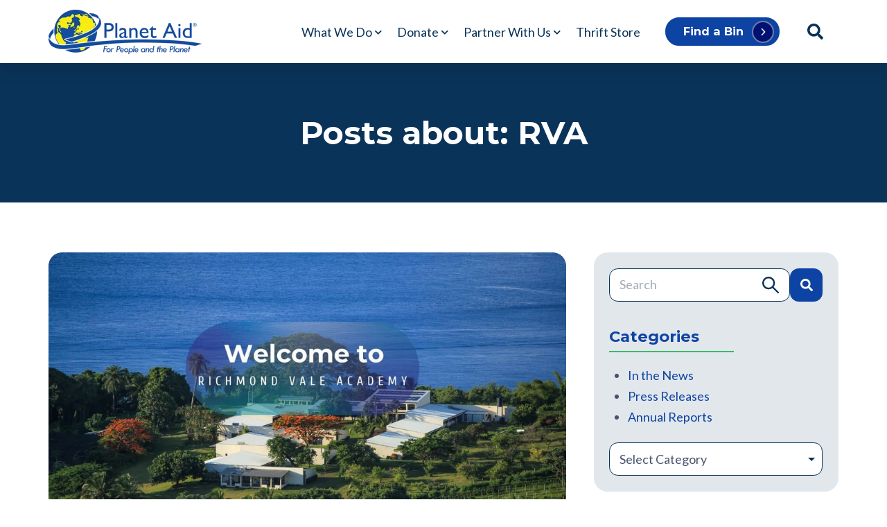

--- FILE ---
content_type: text/html; charset=UTF-8
request_url: https://www.planetaid.org/blog/tag/rva
body_size: 14180
content:
<!doctype html><html lang="en"><head>
    <meta charset="utf-8">
    <title>Blog | Planet Aid | RVA</title>
    <link rel="shortcut icon" href="https://www.planetaid.org/hubfs/planet-aid-favicon.png" fetchpriority="low">
    <meta name="description" content="RVA | Planet Aid’s blog covers a variety of nonprofit news with a focus on environmental sustainability and community development. Learn about our latest efforts to fund programs that promote education, health and wellness, environmental and agricultural sustainability and community development in the U.S., Latin America, Africa and Asia. Subscribe today to see how Planet Aid and its partners are empowering communities to tackle their most pressing challenges.">
    
    <link rel="preconnect" href="https://cdnjs.cloudflare.com">
    
    
    
    
    
    
    
    
    
      <link rel="preconnect" href="https://code.jquery.com">
      <link rel="preload" as="script" href="https://code.jquery.com/jquery-3.6.3.min.js">
      
		
        
    
    
    
    
    
    
    
    
    <meta name="viewport" content="width=device-width, initial-scale=1">

    
    <meta property="og:description" content="RVA | Planet Aid’s blog covers a variety of nonprofit news with a focus on environmental sustainability and community development. Learn about our latest efforts to fund programs that promote education, health and wellness, environmental and agricultural sustainability and community development in the U.S., Latin America, Africa and Asia. Subscribe today to see how Planet Aid and its partners are empowering communities to tackle their most pressing challenges.">
    <meta property="og:title" content="Blog | Planet Aid | RVA">
    <meta name="twitter:description" content="RVA | Planet Aid’s blog covers a variety of nonprofit news with a focus on environmental sustainability and community development. Learn about our latest efforts to fund programs that promote education, health and wellness, environmental and agricultural sustainability and community development in the U.S., Latin America, Africa and Asia. Subscribe today to see how Planet Aid and its partners are empowering communities to tackle their most pressing challenges.">
    <meta name="twitter:title" content="Blog | Planet Aid | RVA">

    

    
    <style>
a.cta_button{-moz-box-sizing:content-box !important;-webkit-box-sizing:content-box !important;box-sizing:content-box !important;vertical-align:middle}.hs-breadcrumb-menu{list-style-type:none;margin:0px 0px 0px 0px;padding:0px 0px 0px 0px}.hs-breadcrumb-menu-item{float:left;padding:10px 0px 10px 10px}.hs-breadcrumb-menu-divider:before{content:'›';padding-left:10px}.hs-featured-image-link{border:0}.hs-featured-image{float:right;margin:0 0 20px 20px;max-width:50%}@media (max-width: 568px){.hs-featured-image{float:none;margin:0;width:100%;max-width:100%}}.hs-screen-reader-text{clip:rect(1px, 1px, 1px, 1px);height:1px;overflow:hidden;position:absolute !important;width:1px}
</style>

<link rel="stylesheet" href="https://cdnjs.cloudflare.com/ajax/libs/font-awesome/5.15.3/css/all.min.css">
<link rel="stylesheet" href="https://cdnjs.cloudflare.com/ajax/libs/slick-carousel/1.8.1/slick.min.css">
<link rel="stylesheet" href="https://cdnjs.cloudflare.com/ajax/libs/slick-carousel/1.8.1/slick-theme.min.css">
<link rel="stylesheet" href="https://cdnjs.cloudflare.com/ajax/libs/magnific-popup.js/1.1.0/magnific-popup.min.css">
<link rel="stylesheet" href="https://cdnjs.cloudflare.com/ajax/libs/aos/3.0.0-beta.6/aos.css">
<link rel="stylesheet" href="https://www.planetaid.org/hubfs/hub_generated/template_assets/1/144777127001/1768579922440/template_main.min.css">
<link rel="stylesheet" href="https://www.planetaid.org/hubfs/hub_generated/template_assets/1/144773589633/1768579925879/template_child.css">
<link rel="stylesheet" href="https://7052064.fs1.hubspotusercontent-na1.net/hubfs/7052064/hub_generated/module_assets/1/-2712622/1768578375189/module_search_input.min.css">

<style>
  #hs_cos_wrapper_site_search .hs-search-field__bar>form { border-radius:px; }

#hs_cos_wrapper_site_search .hs-search-field__bar>form>label {}

#hs_cos_wrapper_site_search .hs-search-field__bar>form>.hs-search-field__input { border-radius:px; }

#hs_cos_wrapper_site_search .hs-search-field__button { border-radius:px; }

#hs_cos_wrapper_site_search .hs-search-field__button:hover,
#hs_cos_wrapper_site_search .hs-search-field__button:focus {}

#hs_cos_wrapper_site_search .hs-search-field__button:active {}

#hs_cos_wrapper_site_search .hs-search-field--open .hs-search-field__suggestions { border-radius:px; }

#hs_cos_wrapper_site_search .hs-search-field--open .hs-search-field__suggestions a {}

#hs_cos_wrapper_site_search .hs-search-field--open .hs-search-field__suggestions a:hover {}

</style>


<style>
  #hs_cos_wrapper_search_input .hs-search-field__bar>form { border-radius:px; }

#hs_cos_wrapper_search_input .hs-search-field__bar>form>label {}

#hs_cos_wrapper_search_input .hs-search-field__bar>form>.hs-search-field__input { border-radius:px; }

#hs_cos_wrapper_search_input .hs-search-field__button { border-radius:px; }

#hs_cos_wrapper_search_input .hs-search-field__button:hover,
#hs_cos_wrapper_search_input .hs-search-field__button:focus {}

#hs_cos_wrapper_search_input .hs-search-field__button:active {}

#hs_cos_wrapper_search_input .hs-search-field--open .hs-search-field__suggestions { border-radius:px; }

#hs_cos_wrapper_search_input .hs-search-field--open .hs-search-field__suggestions a {}

#hs_cos_wrapper_search_input .hs-search-field--open .hs-search-field__suggestions a:hover {}

</style>

<style>
  @font-face {
    font-family: "Inter";
    font-weight: 700;
    font-style: normal;
    font-display: swap;
    src: url("/_hcms/googlefonts/Inter/700.woff2") format("woff2"), url("/_hcms/googlefonts/Inter/700.woff") format("woff");
  }
  @font-face {
    font-family: "Inter";
    font-weight: 400;
    font-style: normal;
    font-display: swap;
    src: url("/_hcms/googlefonts/Inter/regular.woff2") format("woff2"), url("/_hcms/googlefonts/Inter/regular.woff") format("woff");
  }
  @font-face {
    font-family: "Inter";
    font-weight: 400;
    font-style: normal;
    font-display: swap;
    src: url("/_hcms/googlefonts/Inter/regular.woff2") format("woff2"), url("/_hcms/googlefonts/Inter/regular.woff") format("woff");
  }
  @font-face {
    font-family: "Inter";
    font-weight: 700;
    font-style: normal;
    font-display: swap;
    src: url("/_hcms/googlefonts/Inter/700.woff2") format("woff2"), url("/_hcms/googlefonts/Inter/700.woff") format("woff");
  }
  @font-face {
    font-family: "Poppins";
    font-weight: 400;
    font-style: normal;
    font-display: swap;
    src: url("/_hcms/googlefonts/Poppins/regular.woff2") format("woff2"), url("/_hcms/googlefonts/Poppins/regular.woff") format("woff");
  }
  @font-face {
    font-family: "Poppins";
    font-weight: 700;
    font-style: normal;
    font-display: swap;
    src: url("/_hcms/googlefonts/Poppins/700.woff2") format("woff2"), url("/_hcms/googlefonts/Poppins/700.woff") format("woff");
  }
  @font-face {
    font-family: "Poppins";
    font-weight: 700;
    font-style: normal;
    font-display: swap;
    src: url("/_hcms/googlefonts/Poppins/700.woff2") format("woff2"), url("/_hcms/googlefonts/Poppins/700.woff") format("woff");
  }
  @font-face {
    font-family: "Lato";
    font-weight: 400;
    font-style: normal;
    font-display: swap;
    src: url("/_hcms/googlefonts/Lato/regular.woff2") format("woff2"), url("/_hcms/googlefonts/Lato/regular.woff") format("woff");
  }
  @font-face {
    font-family: "Lato";
    font-weight: 700;
    font-style: normal;
    font-display: swap;
    src: url("/_hcms/googlefonts/Lato/700.woff2") format("woff2"), url("/_hcms/googlefonts/Lato/700.woff") format("woff");
  }
  @font-face {
    font-family: "Montserrat";
    font-weight: 400;
    font-style: normal;
    font-display: swap;
    src: url("/_hcms/googlefonts/Montserrat/regular.woff2") format("woff2"), url("/_hcms/googlefonts/Montserrat/regular.woff") format("woff");
  }
  @font-face {
    font-family: "Montserrat";
    font-weight: 700;
    font-style: normal;
    font-display: swap;
    src: url("/_hcms/googlefonts/Montserrat/700.woff2") format("woff2"), url("/_hcms/googlefonts/Montserrat/700.woff") format("woff");
  }
  @font-face {
    font-family: "Montserrat";
    font-weight: 700;
    font-style: normal;
    font-display: swap;
    src: url("/_hcms/googlefonts/Montserrat/700.woff2") format("woff2"), url("/_hcms/googlefonts/Montserrat/700.woff") format("woff");
  }
</style>

<!-- Editor Styles -->
<style id="hs_editor_style" type="text/css">
.header_dnd_area-row-0-force-full-width-section > .row-fluid {
  max-width: none !important;
}
.footer_dnd_area-row-0-force-full-width-section > .row-fluid {
  max-width: none !important;
}
.footer_dnd_area-row-1-force-full-width-section > .row-fluid {
  max-width: none !important;
}
/* HubSpot Styles (default) */
.header_dnd_area-row-0-padding {
  padding-top: 0px !important;
  padding-bottom: 0px !important;
  padding-left: 0px !important;
  padding-right: 0px !important;
}
.dnd_area-row-0-hidden {
  display: block !important;
}
.dnd_area-row-0-background-layers {
  background-image: linear-gradient(rgba(10, 51, 89, 1), rgba(10, 51, 89, 1)) !important;
  background-position: left top !important;
  background-size: auto !important;
  background-repeat: no-repeat !important;
}
.footer_dnd_area-row-0-padding {
  padding-top: 0px !important;
  padding-bottom: 0px !important;
  padding-left: 0px !important;
  padding-right: 0px !important;
}
.footer_dnd_area-row-1-padding {
  padding-top: 0px !important;
  padding-bottom: 0px !important;
  padding-left: 0px !important;
  padding-right: 0px !important;
}
</style>
    <script fetchpriority="high" src="https://code.jquery.com/jquery-3.6.3.min.js"></script>

  <script data-search_input-config="config_site_search" type="application/json">
  {
    "autosuggest_results_message": "Results for \u201C[[search_term]]\u201D",
    "autosuggest_no_results_message": "There are no autosuggest results for \u201C[[search_term]]\u201D",
    "sr_empty_search_field_message": "There are no suggestions because the search field is empty.",
    "sr_autosuggest_results_message": "There are currently [[number_of_results]] auto-suggested results for [[search_term]]. Navigate to the results list by pressing the down arrow key, or press return to search for all results.",
    "sr_search_field_aria_label": "This is a search field with an auto-suggest feature attached.",
    "sr_search_button_aria_label": "Search"
  }
  </script>

  <script id="hs-search-input__valid-content-types" type="application/json">
    [
      
        "SITE_PAGE",
      
        "LANDING_PAGE",
      
        "BLOG_POST",
      
        "LISTING_PAGE",
      
        "KNOWLEDGE_ARTICLE",
      
        "HS_CASE_STUDY"
      
    ]
  </script>


  <script data-search_input-config="config_search_input" type="application/json">
  {
    "autosuggest_results_message": "Results for \u201C[[search_term]]\u201D",
    "autosuggest_no_results_message": "There are no autosuggest results for \u201C[[search_term]]\u201D",
    "sr_empty_search_field_message": "There are no suggestions because the search field is empty.",
    "sr_autosuggest_results_message": "There are currently [[number_of_results]] auto-suggested results for [[search_term]]. Navigate to the results list by pressing the down arrow key, or press return to search for all results.",
    "sr_search_field_aria_label": "This is a search field with an auto-suggest feature attached.",
    "sr_search_button_aria_label": "Search"
  }
  </script>

  <script id="hs-search-input__valid-content-types" type="application/json">
    [
      
        "SITE_PAGE",
      
        "LANDING_PAGE",
      
        "BLOG_POST",
      
        "LISTING_PAGE",
      
        "KNOWLEDGE_ARTICLE",
      
        "HS_CASE_STUDY"
      
    ]
  </script>


    
<!--  Added by GoogleTagManager integration -->
<script>
var _hsp = window._hsp = window._hsp || [];
window.dataLayer = window.dataLayer || [];
function gtag(){dataLayer.push(arguments);}

var useGoogleConsentModeV2 = true;
var waitForUpdateMillis = 1000;



var hsLoadGtm = function loadGtm() {
    if(window._hsGtmLoadOnce) {
      return;
    }

    if (useGoogleConsentModeV2) {

      gtag('set','developer_id.dZTQ1Zm',true);

      gtag('consent', 'default', {
      'ad_storage': 'denied',
      'analytics_storage': 'denied',
      'ad_user_data': 'denied',
      'ad_personalization': 'denied',
      'wait_for_update': waitForUpdateMillis
      });

      _hsp.push(['useGoogleConsentModeV2'])
    }

    (function(w,d,s,l,i){w[l]=w[l]||[];w[l].push({'gtm.start':
    new Date().getTime(),event:'gtm.js'});var f=d.getElementsByTagName(s)[0],
    j=d.createElement(s),dl=l!='dataLayer'?'&l='+l:'';j.async=true;j.src=
    'https://www.googletagmanager.com/gtm.js?id='+i+dl;f.parentNode.insertBefore(j,f);
    })(window,document,'script','dataLayer','GTM-NZFWPS4');

    window._hsGtmLoadOnce = true;
};

_hsp.push(['addPrivacyConsentListener', function(consent){
  if(consent.allowed || (consent.categories && consent.categories.analytics)){
    hsLoadGtm();
  }
}]);

</script>

<!-- /Added by GoogleTagManager integration -->



<meta property="og:url" content="https://www.planetaid.org/blog/tag/rva">
<meta property="og:type" content="blog">
<meta name="twitter:card" content="summary">
<link rel="alternate" type="application/rss+xml" href="https://www.planetaid.org/blog/rss.xml">
<meta name="twitter:domain" content="www.planetaid.org">
<script src="//platform.linkedin.com/in.js" type="text/javascript">
    lang: en_US
</script>

<meta http-equiv="content-language" content="en">






    
    
    <noscript>
      <style type="text/css">
        [data-aos] {
          opacity: 1 !important;
          transform: translate(0) scale(1) !important;
          pointer-events: auto !important;
        }
      </style>
    </noscript>
  <meta name="generator" content="HubSpot"></head>
  
  
  
	
  
  
  
  <body>
<!--  Added by GoogleTagManager integration -->
<noscript><iframe src="https://www.googletagmanager.com/ns.html?id=GTM-NZFWPS4" height="0" width="0" style="display:none;visibility:hidden"></iframe></noscript>

<!-- /Added by GoogleTagManager integration -->

    <div class="body-wrapper header-type-default   hs-content-id-66889130900 hs-blog-listing hs-blog-id-66889130899">
      
        <div data-global-resource-path="B2B_Engine_Pro child/templates/partials/header.html">
  <header class="header header-sticky header-default">
    <div class="container-fluid">
<div class="row-fluid-wrapper">
<div class="row-fluid">
<div class="span12 widget-span widget-type-cell " style="" data-widget-type="cell" data-x="0" data-w="12">

<div class="row-fluid-wrapper row-depth-1 row-number-1 dnd-section header_dnd_area-row-0-padding header_dnd_area-row-0-force-full-width-section">
<div class="row-fluid ">
<div class="span12 widget-span widget-type-custom_widget dnd-module" style="" data-widget-type="custom_widget" data-x="0" data-w="12">
<div id="hs_cos_wrapper_header_dnd_area-module-1" class="hs_cos_wrapper hs_cos_wrapper_widget hs_cos_wrapper_type_module" style="" data-hs-cos-general-type="widget" data-hs-cos-type="module"><div class="header-inner">
  
  
  <a href="#main-content" class="header__skip">Skip to content</a>
  
  
  

  
  <div class="header-main bg-light color-dark">
    <div class="header-main-container menu-logo-left">
      
      <div class="header-logo">
        
          
            
          
        
        
        
        
        
        <div class="header-logo-dark">
          <span id="hs_cos_wrapper_header_dnd_area-module-1_" class="hs_cos_wrapper hs_cos_wrapper_widget hs_cos_wrapper_type_logo" style="" data-hs-cos-general-type="widget" data-hs-cos-type="logo"><a href="https://www.planetaid.org" id="hs-link-header_dnd_area-module-1_" style="border-width:0px;border:0px;"><img src="https://www.planetaid.org/hs-fs/hubfs/planet-aid-logo-full.png?width=221&amp;height=64&amp;name=planet-aid-logo-full.png" class="hs-image-widget " height="64" style="height: auto;width:221px;border-width:0px;border:0px;" width="221" alt="planet-aid-logo-full" title="planet-aid-logo-full" srcset="https://www.planetaid.org/hs-fs/hubfs/planet-aid-logo-full.png?width=111&amp;height=32&amp;name=planet-aid-logo-full.png 111w, https://www.planetaid.org/hs-fs/hubfs/planet-aid-logo-full.png?width=221&amp;height=64&amp;name=planet-aid-logo-full.png 221w, https://www.planetaid.org/hs-fs/hubfs/planet-aid-logo-full.png?width=332&amp;height=96&amp;name=planet-aid-logo-full.png 332w, https://www.planetaid.org/hs-fs/hubfs/planet-aid-logo-full.png?width=442&amp;height=128&amp;name=planet-aid-logo-full.png 442w, https://www.planetaid.org/hs-fs/hubfs/planet-aid-logo-full.png?width=553&amp;height=160&amp;name=planet-aid-logo-full.png 553w, https://www.planetaid.org/hs-fs/hubfs/planet-aid-logo-full.png?width=663&amp;height=192&amp;name=planet-aid-logo-full.png 663w" sizes="(max-width: 221px) 100vw, 221px"></a></span>
        </div>
      </div>

      
      <div class="header-navigation">
        <div class="menu-mobile-button"><svg version="1.0" xmlns="http://www.w3.org/2000/svg" viewbox="0 0 448 512" aria-hidden="true"><g id="bars1_layer"><path d="M16 132h416c8.837 0 16-7.163 16-16V76c0-8.837-7.163-16-16-16H16C7.163 60 0 67.163 0 76v40c0 8.837 7.163 16 16 16zm0 160h416c8.837 0 16-7.163 16-16v-40c0-8.837-7.163-16-16-16H16c-8.837 0-16 7.163-16 16v40c0 8.837 7.163 16 16 16zm0 160h416c8.837 0 16-7.163 16-16v-40c0-8.837-7.163-16-16-16H16c-8.837 0-16 7.163-16 16v40c0 8.837 7.163 16 16 16z" /></g></svg></div>
        
          <div class="header-menu header-menu-main">
            <div id="hs_menu_wrapper_header_dnd_area-module-1_" class="hs-menu-wrapper active-branch flyouts hs-menu-flow-horizontal" role="navigation" data-sitemap-name="default" data-menu-id="148473396128" aria-label="Navigation Menu">
 <ul role="menu">
  <li class="hs-menu-item hs-menu-depth-1 hs-item-has-children" role="none"><a href="https://www.planetaid.org/mission" aria-haspopup="true" aria-expanded="false" role="menuitem">What We Do</a>
   <ul role="menu" class="hs-menu-children-wrapper">
    <li class="hs-menu-item hs-menu-depth-2" role="none"><a href="https://www.planetaid.org/environment" role="menuitem">Environment</a></li>
    <li class="hs-menu-item hs-menu-depth-2" role="none"><a href="https://www.planetaid.org/people" role="menuitem">People</a></li>
   </ul></li>
  <li class="hs-menu-item hs-menu-depth-1 hs-item-has-children" role="none"><a href="https://www.planetaid.org/donate" aria-haspopup="true" aria-expanded="false" role="menuitem">Donate</a>
   <ul role="menu" class="hs-menu-children-wrapper">
    <li class="hs-menu-item hs-menu-depth-2" role="none"><a href="https://www.planetaid.org/find-a-bin" role="menuitem">Find a Bin</a></li>
    <li class="hs-menu-item hs-menu-depth-2" role="none"><a href="https://www.planetaid.org/mail-a-box" role="menuitem">Mail a Box</a></li>
    <li class="hs-menu-item hs-menu-depth-2" role="none"><a href="https://www.planetaid.org/monetary-donations" role="menuitem">Monetary Donations</a></li>
    <li class="hs-menu-item hs-menu-depth-2" role="none"><a href="https://www.planetaid.org/get-a-receipt" role="menuitem">Get a Receipt</a></li>
   </ul></li>
  <li class="hs-menu-item hs-menu-depth-1 hs-item-has-children" role="none"><a href="https://www.planetaid.org/partner" aria-haspopup="true" aria-expanded="false" role="menuitem">Partner With Us</a>
   <ul role="menu" class="hs-menu-children-wrapper">
    <li class="hs-menu-item hs-menu-depth-2" role="none"><a href="https://www.planetaid.org/partner/schools" role="menuitem">Schools</a></li>
    <li class="hs-menu-item hs-menu-depth-2" role="none"><a href="https://www.planetaid.org/partner/businesses" role="menuitem">Businesses</a></li>
    <li class="hs-menu-item hs-menu-depth-2" role="none"><a href="https://www.planetaid.org/partner/local-governments" role="menuitem">Local Governments</a></li>
    <li class="hs-menu-item hs-menu-depth-2" role="none"><a href="https://www.planetaid.org/partner/shopping-centers" role="menuitem">Shopping Centers</a></li>
    <li class="hs-menu-item hs-menu-depth-2" role="none"><a href="https://www.planetaid.org/partner/international-development" role="menuitem">International Development</a></li>
    <li class="hs-menu-item hs-menu-depth-2" role="none"><a href="https://www.planetaid.org/volunteer-abroad" role="menuitem">Volunteer Abroad</a></li>
   </ul></li>
  <li class="hs-menu-item hs-menu-depth-1" role="none"><a href="https://www.planetaid.org/thrift-store" role="menuitem">Thrift Store</a></li>
 </ul>
</div>
          </div>
        
        <div class="header-menu header-menu-mobile">
          <div id="hs_menu_wrapper_header_dnd_area-module-1_" class="hs-menu-wrapper active-branch flyouts hs-menu-flow-horizontal" role="navigation" data-sitemap-name="default" data-menu-id="148473396128" aria-label="Navigation Menu">
 <ul role="menu">
  <li class="hs-menu-item hs-menu-depth-1 hs-item-has-children" role="none"><a href="https://www.planetaid.org/mission" aria-haspopup="true" aria-expanded="false" role="menuitem">What We Do</a>
   <ul role="menu" class="hs-menu-children-wrapper">
    <li class="hs-menu-item hs-menu-depth-2" role="none"><a href="https://www.planetaid.org/environment" role="menuitem">Environment</a></li>
    <li class="hs-menu-item hs-menu-depth-2" role="none"><a href="https://www.planetaid.org/people" role="menuitem">People</a></li>
   </ul></li>
  <li class="hs-menu-item hs-menu-depth-1 hs-item-has-children" role="none"><a href="https://www.planetaid.org/donate" aria-haspopup="true" aria-expanded="false" role="menuitem">Donate</a>
   <ul role="menu" class="hs-menu-children-wrapper">
    <li class="hs-menu-item hs-menu-depth-2" role="none"><a href="https://www.planetaid.org/find-a-bin" role="menuitem">Find a Bin</a></li>
    <li class="hs-menu-item hs-menu-depth-2" role="none"><a href="https://www.planetaid.org/mail-a-box" role="menuitem">Mail a Box</a></li>
    <li class="hs-menu-item hs-menu-depth-2" role="none"><a href="https://www.planetaid.org/monetary-donations" role="menuitem">Monetary Donations</a></li>
    <li class="hs-menu-item hs-menu-depth-2" role="none"><a href="https://www.planetaid.org/get-a-receipt" role="menuitem">Get a Receipt</a></li>
   </ul></li>
  <li class="hs-menu-item hs-menu-depth-1 hs-item-has-children" role="none"><a href="https://www.planetaid.org/partner" aria-haspopup="true" aria-expanded="false" role="menuitem">Partner With Us</a>
   <ul role="menu" class="hs-menu-children-wrapper">
    <li class="hs-menu-item hs-menu-depth-2" role="none"><a href="https://www.planetaid.org/partner/schools" role="menuitem">Schools</a></li>
    <li class="hs-menu-item hs-menu-depth-2" role="none"><a href="https://www.planetaid.org/partner/businesses" role="menuitem">Businesses</a></li>
    <li class="hs-menu-item hs-menu-depth-2" role="none"><a href="https://www.planetaid.org/partner/local-governments" role="menuitem">Local Governments</a></li>
    <li class="hs-menu-item hs-menu-depth-2" role="none"><a href="https://www.planetaid.org/partner/shopping-centers" role="menuitem">Shopping Centers</a></li>
    <li class="hs-menu-item hs-menu-depth-2" role="none"><a href="https://www.planetaid.org/partner/international-development" role="menuitem">International Development</a></li>
    <li class="hs-menu-item hs-menu-depth-2" role="none"><a href="https://www.planetaid.org/volunteer-abroad" role="menuitem">Volunteer Abroad</a></li>
   </ul></li>
  <li class="hs-menu-item hs-menu-depth-1" role="none"><a href="https://www.planetaid.org/thrift-store" role="menuitem">Thrift Store</a></li>
 </ul>
</div>
          
          
            <div class="header-buttons">
              
                
                  
                    
                      
                    
                  
                  
                  <span>
                    <a class="button button-primary button-small" href="https://www.planetaid.org/find-a-bin">
                      Find a Bin
                    </a>
                  </span>
                
              

              
              </div>
          
        </div>
      </div>
      
      
        <div class="header-right">
                      
          
            <div class="header-buttons">
              
                
                  
                    
                      
                    
                  
                  
                  <span>
                    <a class="button button-primary button-small" href="https://www.planetaid.org/find-a-bin">
                      Find a Bin
                    </a>
                  </span>
                
              

              
              </div>
          
          
          
            <div class="header-language-switcher-wrapper"></div>
          
          
          
            <div class="header-search-wrapper header-search--pop-up"></div>
          
        </div>
      
    </div>
  </div>
</div></div>

</div><!--end widget-span -->
</div><!--end row-->
</div><!--end row-wrapper -->

</div><!--end widget-span -->
</div>
</div>
</div>
  </header>

  

<div class="header-language-switcher-hidden hidden">
  
</div>

<button class="header-search-open hidden">
	<svg version="1.0" xmlns="http://www.w3.org/2000/svg" viewbox="0 0 512 512" aria-hidden="true"><g id="search2_layer"><path d="M505 442.7L405.3 343c-4.5-4.5-10.6-7-17-7H372c27.6-35.3 44-79.7 44-128C416 93.1 322.9 0 208 0S0 93.1 0 208s93.1 208 208 208c48.3 0 92.7-16.4 128-44v16.3c0 6.4 2.5 12.5 7 17l99.7 99.7c9.4 9.4 24.6 9.4 33.9 0l28.3-28.3c9.4-9.4 9.4-24.6.1-34zM208 336c-70.7 0-128-57.2-128-128 0-70.7 57.2-128 128-128 70.7 0 128 57.2 128 128 0 70.7-57.2 128-128 128z" /></g></svg>
</button>
<div class="header-search form-transparent form-bg-transparent">
  <div class="header-search-inner">
    <div class="header-search-close">
      <svg version="1.0" xmlns="http://www.w3.org/2000/svg" viewbox="0 0 384 512" aria-hidden="true"><g id="times3_layer"><path d="M323.1 441l53.9-53.9c9.4-9.4 9.4-24.5 0-33.9L279.8 256l97.2-97.2c9.4-9.4 9.4-24.5 0-33.9L323.1 71c-9.4-9.4-24.5-9.4-33.9 0L192 168.2 94.8 71c-9.4-9.4-24.5-9.4-33.9 0L7 124.9c-9.4 9.4-9.4 24.5 0 33.9l97.2 97.2L7 353.2c-9.4 9.4-9.4 24.5 0 33.9L60.9 441c9.4 9.4 24.5 9.4 33.9 0l97.2-97.2 97.2 97.2c9.3 9.3 24.5 9.3 33.9 0z" /></g></svg>
    </div>
    <div id="hs_cos_wrapper_site_search" class="hs_cos_wrapper hs_cos_wrapper_widget hs_cos_wrapper_type_module" style="" data-hs-cos-general-type="widget" data-hs-cos-type="module">












  












<div class="hs-search-field">
    <div class="hs-search-field__bar hs-search-field__bar--button-inline  ">
      <form data-hs-do-not-collect="true" class="hs-search-field__form" action="/search-results">

        <label class="hs-search-field__label " for="site_search-input">Search</label>

        <input role="combobox" aria-expanded="false" aria-controls="autocomplete-results" aria-label="This is a search field with an auto-suggest feature attached." type="search" class="hs-search-field__input" id="site_search-input" name="q" autocomplete="off" aria-autocomplete="list" placeholder="Search">

        
          
            <input type="hidden" name="type" value="SITE_PAGE">
          
        
          
        
          
            <input type="hidden" name="type" value="BLOG_POST">
          
        
          
            <input type="hidden" name="type" value="LISTING_PAGE">
          
        
          
        
          
        

        

        <button class="hs-search-field__button " aria-label="Search">
          <span id="hs_cos_wrapper_site_search_" class="hs_cos_wrapper hs_cos_wrapper_widget hs_cos_wrapper_type_icon" style="" data-hs-cos-general-type="widget" data-hs-cos-type="icon"><svg version="1.0" xmlns="http://www.w3.org/2000/svg" viewbox="0 0 512 512" aria-hidden="true"><g id="search4_layer"><path d="M505 442.7L405.3 343c-4.5-4.5-10.6-7-17-7H372c27.6-35.3 44-79.7 44-128C416 93.1 322.9 0 208 0S0 93.1 0 208s93.1 208 208 208c48.3 0 92.7-16.4 128-44v16.3c0 6.4 2.5 12.5 7 17l99.7 99.7c9.4 9.4 24.6 9.4 33.9 0l28.3-28.3c9.4-9.4 9.4-24.6.1-34zM208 336c-70.7 0-128-57.2-128-128 0-70.7 57.2-128 128-128 70.7 0 128 57.2 128 128 0 70.7-57.2 128-128 128z" /></g></svg></span>
           </button>
        <div class="hs-search-field__suggestions-container ">
          <ul id="autocomplete-results" role="listbox" aria-label="term" class="hs-search-field__suggestions">
            
              <li role="option" tabindex="-1" aria-posinset="1" aria-setsize="0" class="results-for show-for-sr">There are no suggestions because the search field is empty.</li>
            
          </ul>
        </div>
      </form>
    </div>
    <div id="sr-messenger" class="hs-search-sr-message-container show-for-sr" role="status" aria-live="polite" aria-atomic="true">
    </div>
</div>

</div>
  </div>
</div>
</div>
      

      
<main id="main-content" class="body-container-wrapper blog-page_1 blog-1">
  <div class="container-fluid body-container body-container--blog-index">
<div class="row-fluid-wrapper">
<div class="row-fluid">
<div class="span12 widget-span widget-type-cell " style="" data-widget-type="cell" data-x="0" data-w="12">

<div class="row-fluid-wrapper row-depth-1 row-number-1 dnd_area-row-0-background-color dnd_area-row-0-background-layers dnd-section dnd_area-row-0-hidden">
<div class="row-fluid ">
<div class="span12 widget-span widget-type-cell dnd-column" style="" data-widget-type="cell" data-x="0" data-w="12">

<div class="row-fluid-wrapper row-depth-1 row-number-2 dnd-row">
<div class="row-fluid ">
<div class="span12 widget-span widget-type-custom_widget dnd-module" style="" data-widget-type="custom_widget" data-x="0" data-w="12">
<div id="hs_cos_wrapper_widget_1705000825595" class="hs_cos_wrapper hs_cos_wrapper_widget hs_cos_wrapper_type_module" style="" data-hs-cos-general-type="widget" data-hs-cos-type="module"><div id="" class="blog-header text-center color-light ">
  <div class="blog-header__inner" data-aos="fade-up">
    
      <h1 class="blog-header__title color-light">
        <span>Posts about: RVA</span>
      </h1>
    
  </div>
</div></div>

</div><!--end widget-span -->
</div><!--end row-->
</div><!--end row-wrapper -->

</div><!--end widget-span -->
</div><!--end row-->
</div><!--end row-wrapper -->

<div class="row-fluid-wrapper row-depth-1 row-number-3 dnd-section">
<div class="row-fluid ">
<div class="span12 widget-span widget-type-cell dnd-column" style="" data-widget-type="cell" data-x="0" data-w="12">

<div class="row-fluid-wrapper row-depth-1 row-number-4 dnd-row">
<div class="row-fluid ">
<div class="span12 widget-span widget-type-custom_widget dnd-module" style="" data-widget-type="custom_widget" data-x="0" data-w="12">
<div id="hs_cos_wrapper_widget_1705000900124" class="hs_cos_wrapper hs_cos_wrapper_widget hs_cos_wrapper_type_module" style="" data-hs-cos-general-type="widget" data-hs-cos-type="module"><div class="blog-index">
  
    
      
      
        <article class="blog-card blog-card--large" aria-label="Blog post summary: Richmond Vale Academy Trains Volunteers to Make a Positive Impact" data-aos="fade-up">
          <a href="https://www.planetaid.org/blog/richmond-vale-academy-trains-volunteers-to-make-a-positive-impact">
            <div class="blog-card-inner card-hover--image-zoom">
              
                <div class="blog-card-image-wrapper">
                  <div class="blog-card-image" style="background-image: url('https://www.planetaid.org/hs-fs/hubfs/RVA%20Welcome.jpg?width=960&amp;name=RVA%20Welcome.jpg')" ;></div>
                </div>
              
              <div class="blog-card-content">
                
                  <div class="tags-list">  
                    
                      <div class="tag">
                        DAPP Malawi
                      </div>
                    
                      <div class="tag">
                        Malawi
                      </div>
                    
                      <div class="tag">
                        RVA
                      </div>
                    
                      <div class="tag">
                        Humana People to People
                      </div>
                    
                      <div class="tag">
                        volunteer
                      </div>
                    
                      <div class="tag">
                        People 2 People
                      </div>
                    
                  </div>
                
                
                  <h2 class="blog-card-title">Richmond Vale Academy Trains Volunteers to Make a Positive Impact</h2>
                
                
                
                
                  <div class="blog-more-button">
                    <span class="link color-light pe-light">
                      Learn More
                    </span>
                  </div>
                
              </div>
            </div>
          </a>
        </article>

        <div class="blog-index__sidebar-wrapper" data-aos="fade-up" data-aos-delay="300">
          <div class="blog-index__sidebar">
            <div class="blog-index__sidebar-search">
              
            </div>
            <div class="blog-index__sidebar-tags-list">
              <h4>Categories</h4>
              <ul class="blog-index__sidebar-category-links">
                <li><a href="/blog/tag/in-the-news">In the News</a></li>
                <li><a href="/blog/tag/press-releases">Press Releases</a></li>
                <li><a href="/blog/tag/annual-report">Annual Reports</a></li>
              </ul>
              
              <select onchange="window.location.href=this.value">
                <option value="" disabled selected>Select Category</option>
                <option value="https://www.planetaid.org/blog">All Categories</option>
                
                  <option value="https://www.planetaid.org/blog/tag/usa">USA</option>
                
                  <option value="https://www.planetaid.org/blog/tag/news">News</option>
                
                  <option value="https://www.planetaid.org/blog/tag/environment">Environment</option>
                
                  <option value="https://www.planetaid.org/blog/tag/reuse">Reuse</option>
                
                  <option value="https://www.planetaid.org/blog/tag/advocacy">Advocacy</option>
                
                  <option value="https://www.planetaid.org/blog/tag/recycling">Recycling</option>
                
                  <option value="https://www.planetaid.org/blog/tag/partnership">Partnership</option>
                
                  <option value="https://www.planetaid.org/blog/tag/success-stories">Success Stories</option>
                
                  <option value="https://www.planetaid.org/blog/tag/ethical-fashion">Ethical Fashion</option>
                
                  <option value="https://www.planetaid.org/blog/tag/environmental-sustainability">Environmental Sustainability</option>
                
                  <option value="https://www.planetaid.org/blog/tag/new-england">New England</option>
                
                  <option value="https://www.planetaid.org/blog/tag/education">Education</option>
                
                  <option value="https://www.planetaid.org/blog/tag/ma">MA</option>
                
                  <option value="https://www.planetaid.org/blog/tag/thriftstore">Thriftstore</option>
                
                  <option value="https://www.planetaid.org/blog/tag/schools">Schools</option>
                
                  <option value="https://www.planetaid.org/blog/tag/community-development">Community Development</option>
                
                  <option value="https://www.planetaid.org/blog/tag/health-and-wellness">Health and Wellness</option>
                
                  <option value="https://www.planetaid.org/blog/tag/hpp">HPP</option>
                
                  <option value="https://www.planetaid.org/blog/tag/secondhand">Secondhand</option>
                
                  <option value="https://www.planetaid.org/blog/tag/circular-economy">Circular Economy</option>
                
                  <option value="https://www.planetaid.org/blog/tag/mozambique">Mozambique</option>
                
                  <option value="https://www.planetaid.org/blog/tag/clothing-drive">Clothing Drive</option>
                
                  <option value="https://www.planetaid.org/blog/tag/adpp-mozambique">ADPP Mozambique</option>
                
                  <option value="https://www.planetaid.org/blog/tag/zero-waste">Zero Waste</option>
                
                  <option value="https://www.planetaid.org/blog/tag/baltimore-dc">Baltimore-DC</option>
                
                  <option value="https://www.planetaid.org/blog/tag/climate-change">Climate Change</option>
                
                  <option value="https://www.planetaid.org/blog/tag/earth-day">Earth Day</option>
                
                  <option value="https://www.planetaid.org/blog/tag/food-for-knowledge">Food for Knowledge</option>
                
                  <option value="https://www.planetaid.org/blog/tag/md">MD</option>
                
                  <option value="https://www.planetaid.org/blog/tag/teacher-training">Teacher Training</option>
                
                  <option value="https://www.planetaid.org/blog/tag/agriculture">Agriculture</option>
                
                  <option value="https://www.planetaid.org/blog/tag/malawi">Malawi</option>
                
                  <option value="https://www.planetaid.org/blog/tag/ohio">Ohio</option>
                
                  <option value="https://www.planetaid.org/blog/tag/nutrition">Nutrition</option>
                
                  <option value="https://www.planetaid.org/blog/tag/coat-giveaway">Coat GIveaway</option>
                
                  <option value="https://www.planetaid.org/blog/tag/in-the-news">In the News</option>
                
                  <option value="https://www.planetaid.org/blog/tag/international-development">International Development</option>
                
                  <option value="https://www.planetaid.org/blog/tag/pa">PA</option>
                
                  <option value="https://www.planetaid.org/blog/tag/campus-recycling">Campus Recycling</option>
                
                  <option value="https://www.planetaid.org/blog/tag/dapp-malawi">DAPP Malawi</option>
                
                  <option value="https://www.planetaid.org/blog/tag/new-york">New York</option>
                
                  <option value="https://www.planetaid.org/blog/tag/ny-buff">NY-BUFF</option>
                
                  <option value="https://www.planetaid.org/blog/tag/tce">TCE</option>
                
                  <option value="https://www.planetaid.org/blog/tag/enviromental-sustainability">Enviromental Sustainability</option>
                
                  <option value="https://www.planetaid.org/blog/tag/kansas-city">Kansas City</option>
                
                  <option value="https://www.planetaid.org/blog/tag/philadelphia">Philadelphia</option>
                
                  <option value="https://www.planetaid.org/blog/tag/democratic-republic-of-congo">Democratic Republic of Congo</option>
                
                  <option value="https://www.planetaid.org/blog/tag/donation-center">Donation Center</option>
                
                  <option value="https://www.planetaid.org/blog/tag/disaster-relief">Disaster Relief</option>
                
                  <option value="https://www.planetaid.org/blog/tag/fundraising">Fundraising</option>
                
                  <option value="https://www.planetaid.org/blog/tag/farmers-club">Farmers Club</option>
                
                  <option value="https://www.planetaid.org/blog/tag/used-shoes">Used Shoes</option>
                
                  <option value="https://www.planetaid.org/blog/tag/india">India</option>
                
                  <option value="https://www.planetaid.org/blog/tag/water-conservation">Water Conservation</option>
                
                  <option value="https://www.planetaid.org/blog/tag/zimbabwe">Zimbabwe</option>
                
                  <option value="https://www.planetaid.org/blog/tag/america-recycles-day">America Recycles Day</option>
                
                  <option value="https://www.planetaid.org/blog/tag/podcast">Podcast</option>
                
                  <option value="https://www.planetaid.org/blog/tag/south-africa">South Africa</option>
                
                  <option value="https://www.planetaid.org/blog/tag/clean-up">Clean Up</option>
                
                  <option value="https://www.planetaid.org/blog/tag/new-jersey">New Jersey</option>
                
                  <option value="https://www.planetaid.org/blog/tag/partnerships">Partnerships</option>
                
                  <option value="https://www.planetaid.org/blog/tag/angola">Angola</option>
                
                  <option value="https://www.planetaid.org/blog/tag/nj">NJ</option>
                
                  <option value="https://www.planetaid.org/blog/tag/pittsburgh">PIttsburgh</option>
                
                  <option value="https://www.planetaid.org/blog/tag/textile-reuse">textile reuse</option>
                
                  <option value="https://www.planetaid.org/blog/tag/annual-report">Annual Report</option>
                
                  <option value="https://www.planetaid.org/blog/tag/award">Award</option>
                
                  <option value="https://www.planetaid.org/blog/tag/world-aids-day">World AIDS Day</option>
                
                  <option value="https://www.planetaid.org/blog/tag/green-initiatives">green initiatives</option>
                
                  <option value="https://www.planetaid.org/blog/tag/hpp-india">HPP India</option>
                
                  <option value="https://www.planetaid.org/blog/tag/humana-people-to-people">Humana People to People</option>
                
                  <option value="https://www.planetaid.org/blog/tag/ny-nyc">NY-NYC</option>
                
                  <option value="https://www.planetaid.org/blog/tag/recycle">Recycle</option>
                
                  <option value="https://www.planetaid.org/blog/tag/sustainability">Sustainability</option>
                
                  <option value="https://www.planetaid.org/blog/tag/sustainable-fashion">sustainable fashion</option>
                
                  <option value="https://www.planetaid.org/blog/tag/textile-waste">textile waste</option>
                
                  <option value="https://www.planetaid.org/blog/tag/equality">Equality</option>
                
                  <option value="https://www.planetaid.org/blog/tag/u-s">U.S.</option>
                
                  <option value="https://www.planetaid.org/blog/tag/used-clothes">Used Clothes</option>
                
                  <option value="https://www.planetaid.org/blog/tag/zambia">Zambia</option>
                
                  <option value="https://www.planetaid.org/blog/tag/sustainable-leaders">sustainable leaders</option>
                
                  <option value="https://www.planetaid.org/blog/tag/belize">Belize</option>
                
                  <option value="https://www.planetaid.org/blog/tag/covid-19">COVID-19</option>
                
                  <option value="https://www.planetaid.org/blog/tag/earth-week">Earth Week</option>
                
                  <option value="https://www.planetaid.org/blog/tag/ibero">Ibero</option>
                
                  <option value="https://www.planetaid.org/blog/tag/planet-aid-podcast">Planet Aid podcast</option>
                
                  <option value="https://www.planetaid.org/blog/tag/sustainable-solutions-with-planet-aid">Sustainable Solutions with Planet Aid</option>
                
                  <option value="https://www.planetaid.org/blog/tag/sustainable-solutions">sustainable solutions</option>
                
                  <option value="https://www.planetaid.org/blog/tag/hpp-congo">HPP Congo</option>
                
                  <option value="https://www.planetaid.org/blog/tag/hpp-south-africa">HPP South Africa</option>
                
                  <option value="https://www.planetaid.org/blog/tag/lesson-plan">Lesson Plan</option>
                
                  <option value="https://www.planetaid.org/blog/tag/maryland">Maryland</option>
                
                  <option value="https://www.planetaid.org/blog/tag/press-releases">Press Releases</option>
                
                  <option value="https://www.planetaid.org/blog/tag/textile-dumping-ban">Textile Dumping Ban</option>
                
                  <option value="https://www.planetaid.org/blog/tag/usaid">USAID</option>
                
                  <option value="https://www.planetaid.org/blog/tag/usda">USDA</option>
                
                  <option value="https://www.planetaid.org/blog/tag/community-partners">community partners</option>
                
                  <option value="https://www.planetaid.org/blog/tag/environmental-stewardship">environmental stewardship</option>
                
                  <option value="https://www.planetaid.org/blog/tag/thrift-store">thrift store</option>
                
                  <option value="https://www.planetaid.org/blog/tag/epa">EPA</option>
                
                  <option value="https://www.planetaid.org/blog/tag/fast-fashion">Fast Fashion</option>
                
                  <option value="https://www.planetaid.org/blog/tag/ny">NY</option>
                
                  <option value="https://www.planetaid.org/blog/tag/namibia">Namibia</option>
                
                  <option value="https://www.planetaid.org/blog/tag/property-management">Property Management</option>
                
                  <option value="https://www.planetaid.org/blog/tag/va">VA</option>
                
                  <option value="https://www.planetaid.org/blog/tag/sustainability-podcast">sustainability podcast</option>
                
                  <option value="https://www.planetaid.org/blog/tag/textile-recycling">textile recycling</option>
                
                  <option value="https://www.planetaid.org/blog/tag/botswana">Botswana</option>
                
                  <option value="https://www.planetaid.org/blog/tag/brazil">Brazil</option>
                
                  <option value="https://www.planetaid.org/blog/tag/child-aid">Child Aid</option>
                
                  <option value="https://www.planetaid.org/blog/tag/circular-textile-industry">Circular Textile Industry</option>
                
                  <option value="https://www.planetaid.org/blog/tag/commercial-real-estate">Commercial Real Estate</option>
                
                  <option value="https://www.planetaid.org/blog/tag/dapp-zimbabwe">DAPP Zimbabwe</option>
                
                  <option value="https://www.planetaid.org/blog/tag/donate">Donate</option>
                
                  <option value="https://www.planetaid.org/blog/tag/ri">RI</option>
                
                  <option value="https://www.planetaid.org/blog/tag/rva">RVA</option>
                
                  <option value="https://www.planetaid.org/blog/tag/rockville">Rockville</option>
                
                  <option value="https://www.planetaid.org/blog/tag/united-way">United Way</option>
                
                  <option value="https://www.planetaid.org/blog/tag/ymca">YMCA</option>
                
                  <option value="https://www.planetaid.org/blog/tag/clothing-donations">clothing donations</option>
                
                  <option value="https://www.planetaid.org/blog/tag/aids">AIDS</option>
                
                  <option value="https://www.planetaid.org/blog/tag/china">China</option>
                
                  <option value="https://www.planetaid.org/blog/tag/dapp-zambia">DAPP Zambia</option>
                
                  <option value="https://www.planetaid.org/blog/tag/environmental-sustainabilty">Environmental Sustainabilty</option>
                
                  <option value="https://www.planetaid.org/blog/tag/global-partnerships">Global Partnerships</option>
                
                  <option value="https://www.planetaid.org/blog/tag/guinea-bissau">Guinea Bissau</option>
                
                  <option value="https://www.planetaid.org/blog/tag/massdep">MassDEP</option>
                
                  <option value="https://www.planetaid.org/blog/tag/oh">OH</option>
                
                  <option value="https://www.planetaid.org/blog/tag/pa-pitt">PA-PITT</option>
                
                  <option value="https://www.planetaid.org/blog/tag/secondhand-industry">SecondHand Industry</option>
                
                  <option value="https://www.planetaid.org/blog/tag/tb">TB</option>
                
                  <option value="https://www.planetaid.org/blog/tag/textile-waste-in-u-s">Textile Waste in U.S.</option>
                
                  <option value="https://www.planetaid.org/blog/tag/united-states">United States</option>
                
                  <option value="https://www.planetaid.org/blog/tag/veterans">Veterans</option>
                
                  <option value="https://www.planetaid.org/blog/tag/global-development">global development</option>
                
                  <option value="https://www.planetaid.org/blog/tag/nonprofit-news">nonprofit news</option>
                
                  <option value="https://www.planetaid.org/blog/tag/school-partners">school partners</option>
                
                  <option value="https://www.planetaid.org/blog/tag/eagle-scouts">Eagle Scouts</option>
                
                  <option value="https://www.planetaid.org/blog/tag/ecuador">Ecuador</option>
                
                  <option value="https://www.planetaid.org/blog/tag/girl-scouts">Girl Scouts</option>
                
                  <option value="https://www.planetaid.org/blog/tag/humane-society">Humane Society</option>
                
                  <option value="https://www.planetaid.org/blog/tag/massachusetts">Massachusetts</option>
                
                  <option value="https://www.planetaid.org/blog/tag/pace-grant">PACE Grant</option>
                
                  <option value="https://www.planetaid.org/blog/tag/people-2-people">People 2 People</option>
                
                  <option value="https://www.planetaid.org/blog/tag/planet-aid-thrift-store">Planet Aid Thrift Store</option>
                
                  <option value="https://www.planetaid.org/blog/tag/spring-cleaning">Spring Cleaning</option>
                
                  <option value="https://www.planetaid.org/blog/tag/fashion-industry">fashion industry</option>
                
                  <option value="https://www.planetaid.org/blog/tag/recycling-solutions">recycling solutions</option>
                
                  <option value="https://www.planetaid.org/blog/tag/reused-fashion">reused fashion</option>
                
                  <option value="https://www.planetaid.org/blog/tag/sustainable-business">sustainable business</option>
                
                  <option value="https://www.planetaid.org/blog/tag/textile-manufacturing">textile manufacturing</option>
                
                  <option value="https://www.planetaid.org/blog/tag/ultra-fast-fashion">ultra-fast fashion</option>
                
                  <option value="https://www.planetaid.org/blog/tag/volunteer">volunteer</option>
                
                  <option value="https://www.planetaid.org/blog/tag/adpp-angola">ADPP Angola</option>
                
                  <option value="https://www.planetaid.org/blog/tag/ceo">CEO</option>
                
                  <option value="https://www.planetaid.org/blog/tag/community-ecology-institute">Community Ecology Institute</option>
                
                  <option value="https://www.planetaid.org/blog/tag/dapp-namibia">DAPP Namibia</option>
                
                  <option value="https://www.planetaid.org/blog/tag/funds2orgs">Funds2Orgs</option>
                
                  <option value="https://www.planetaid.org/blog/tag/garson-shaw">Garson &amp; Shaw</option>
                
                  <option value="https://www.planetaid.org/blog/tag/give-back-box">Give Back Box</option>
                
                  <option value="https://www.planetaid.org/blog/tag/home-pick-up">Home Pick-Up</option>
                
                  <option value="https://www.planetaid.org/blog/tag/ibero-american-action-league">Ibero-American Action League</option>
                
                  <option value="https://www.planetaid.org/blog/tag/national-aquarium-in-baltimore">National Aquarium in Baltimore</option>
                
                  <option value="https://www.planetaid.org/blog/tag/national-ocean-month">National Ocean Month</option>
                
                  <option value="https://www.planetaid.org/blog/tag/national-thrift-shop-day">National Thrift Shop Day</option>
                
                  <option value="https://www.planetaid.org/blog/tag/national-zoo-and-aquarium-month">National Zoo and Aquarium Month</option>
                
                  <option value="https://www.planetaid.org/blog/tag/nature">Nature</option>
                
                  <option value="https://www.planetaid.org/blog/tag/refugees">Refugees</option>
                
                  <option value="https://www.planetaid.org/blog/tag/rochester">Rochester</option>
                
                  <option value="https://www.planetaid.org/blog/tag/rochester-new-york">Rochester, New York</option>
                
                  <option value="https://www.planetaid.org/blog/tag/teach-project">TEACH Project</option>
                
                  <option value="https://www.planetaid.org/blog/tag/transparency">Transparency</option>
                
                  <option value="https://www.planetaid.org/blog/tag/un-ocean-decade">UN Ocean Decade</option>
                
                  <option value="https://www.planetaid.org/blog/tag/virginia">Virginia</option>
                
                  <option value="https://www.planetaid.org/blog/tag/water-pollution">Water pollution</option>
                
                  <option value="https://www.planetaid.org/blog/tag/world-oceans-day">World Oceans Day</option>
                
                  <option value="https://www.planetaid.org/blog/tag/college-waste">college waste</option>
                
                  <option value="https://www.planetaid.org/blog/tag/eco-friendly">eco friendly</option>
                
                  <option value="https://www.planetaid.org/blog/tag/food-insecurity">food insecurity</option>
                
                  <option value="https://www.planetaid.org/blog/tag/nonprofit">nonprofit</option>
                
                  <option value="https://www.planetaid.org/blog/tag/plastic-free">plastic free</option>
                
                  <option value="https://www.planetaid.org/blog/tag/scholars-club">scholar's club</option>
                
                  <option value="https://www.planetaid.org/blog/tag/school-and-community-programs">school and community programs</option>
                
                  <option value="https://www.planetaid.org/blog/tag/shoe-drive">shoe drive</option>
                
                  <option value="https://www.planetaid.org/blog/tag/small-steps">small steps</option>
                
                  <option value="https://www.planetaid.org/blog/tag/sustainability-leaders">sustainability leaders</option>
                
                  <option value="https://www.planetaid.org/blog/tag/sustainable-practices">sustainable practices</option>
                
                  <option value="https://www.planetaid.org/blog/tag/textile-repair">textile repair</option>
                
                  <option value="https://www.planetaid.org/blog/tag/thrifting">thrifting</option>
                
                  <option value="https://www.planetaid.org/blog/tag/2021-annual-report">2021 Annual Report</option>
                
                  <option value="https://www.planetaid.org/blog/tag/adpp-namibia">ADPP Namibia</option>
                
                  <option value="https://www.planetaid.org/blog/tag/asha">ASHA</option>
                
                  <option value="https://www.planetaid.org/blog/tag/acorn-hills">Acorn Hills</option>
                
                  <option value="https://www.planetaid.org/blog/tag/adrian-logan">Adrian Logan</option>
                
                  <option value="https://www.planetaid.org/blog/tag/advoacy">Advoacy</option>
                
                  <option value="https://www.planetaid.org/blog/tag/apoiar-à-ler">Apoiar à Ler</option>
                
                  <option value="https://www.planetaid.org/blog/tag/bank-vogue">Bank &amp; Vogue</option>
                
                  <option value="https://www.planetaid.org/blog/tag/benjamin-frost">Benjamin Frost</option>
                
                  <option value="https://www.planetaid.org/blog/tag/black-friday">Black Friday</option>
                
                  <option value="https://www.planetaid.org/blog/tag/black-history-month">Black History Month</option>
                
                  <option value="https://www.planetaid.org/blog/tag/bobcats-soccer">Bobcats Soccer</option>
                
                  <option value="https://www.planetaid.org/blog/tag/boy-scouts">Boy Scouts</option>
                
                  <option value="https://www.planetaid.org/blog/tag/christine-lindebak">Christine Lindebak</option>
                
                  <option value="https://www.planetaid.org/blog/tag/dc">DC</option>
                
                  <option value="https://www.planetaid.org/blog/tag/de">DE</option>
                
                  <option value="https://www.planetaid.org/blog/tag/diabetes">Diabetes</option>
                
                  <option value="https://www.planetaid.org/blog/tag/donor-spotlight">Donor Spotlight</option>
                
                  <option value="https://www.planetaid.org/blog/tag/epr">EPR</option>
                
                  <option value="https://www.planetaid.org/blog/tag/epr-laws">EPR Laws</option>
                
                  <option value="https://www.planetaid.org/blog/tag/eastern-shore">Eastern Shore</option>
                
                  <option value="https://www.planetaid.org/blog/tag/encore">Encore</option>
                
                  <option value="https://www.planetaid.org/blog/tag/enviroment">Enviroment</option>
                
                  <option value="https://www.planetaid.org/blog/tag/ericka-leigh">Ericka Leigh</option>
                
                  <option value="https://www.planetaid.org/blog/tag/fells-point">Fells Point</option>
                
                  <option value="https://www.planetaid.org/blog/tag/food-for-education">Food for Education</option>
                
                  <option value="https://www.planetaid.org/blog/tag/france">France</option>
                
                  <option value="https://www.planetaid.org/blog/tag/fred-olsson">Fred Olsson</option>
                
                  <option value="https://www.planetaid.org/blog/tag/friends-biking-for-change">Friends Biking for Change</option>
                
                  <option value="https://www.planetaid.org/blog/tag/hpp-brazil">HPP Brazil</option>
                
                  <option value="https://www.planetaid.org/blog/tag/halloween">Halloween</option>
                
                  <option value="https://www.planetaid.org/blog/tag/handover-app">Handover App</option>
                
                  <option value="https://www.planetaid.org/blog/tag/harriet-tubman">Harriet Tubman</option>
                
                  <option value="https://www.planetaid.org/blog/tag/haymarket-village-shops">Haymarket Village Shops</option>
                
                  <option value="https://www.planetaid.org/blog/tag/humana-people-to-people-india">Humana People to People India</option>
                
                  <option value="https://www.planetaid.org/blog/tag/interaction">InterAction</option>
                
                  <option value="https://www.planetaid.org/blog/tag/international-cotton-advisory-committee">International Cotton Advisory Committee</option>
                
                  <option value="https://www.planetaid.org/blog/tag/international-day-for-the-eradication-of-poverty">International Day for the Eradication of Poverty</option>
                
                  <option value="https://www.planetaid.org/blog/tag/international-day-of-rural-women">International Day of Rural Women</option>
                
                  <option value="https://www.planetaid.org/blog/tag/international-day-of-the-girl-child">International Day of the Girl Child</option>
                
                  <option value="https://www.planetaid.org/blog/tag/international-womens-day">International Women's Day</option>
                
                  <option value="https://www.planetaid.org/blog/tag/keep-me-posted-with-planet-aid">Keep Me Posted with Planet Aid</option>
                
                  <option value="https://www.planetaid.org/blog/tag/kristy-morris">Kristy Morris</option>
                
                  <option value="https://www.planetaid.org/blog/tag/lars">LARS</option>
                
                  <option value="https://www.planetaid.org/blog/tag/laos">Laos</option>
                
                  <option value="https://www.planetaid.org/blog/tag/laurel-advocacy-referral-services">Laurel Advocacy &amp; Referral Services</option>
                
                  <option value="https://www.planetaid.org/blog/tag/lisa-jepsen">Lisa Jepsen</option>
                
                  <option value="https://www.planetaid.org/blog/tag/mo">MO</option>
                
                  <option value="https://www.planetaid.org/blog/tag/malaria">Malaria</option>
                
                  <option value="https://www.planetaid.org/blog/tag/managing-municipal-waste">Managing Municipal Waste</option>
                
                  <option value="https://www.planetaid.org/blog/tag/mayoral-citation">Mayoral Citation</option>
                
                  <option value="https://www.planetaid.org/blog/tag/megan-anderson">Megan Anderson</option>
                
                  <option value="https://www.planetaid.org/blog/tag/memorial-day">Memorial Day</option>
                
                  <option value="https://www.planetaid.org/blog/tag/methuen">Methuen</option>
                
                  <option value="https://www.planetaid.org/blog/tag/milford-planet-aid">Milford Planet Aid</option>
                
                  <option value="https://www.planetaid.org/blog/tag/monica-i-johnson">Monica I. Johnson</option>
                
                  <option value="https://www.planetaid.org/blog/tag/monroe-community-hospital">Monroe Community Hospital</option>
                
                  <option value="https://www.planetaid.org/blog/tag/monroeville-pa">Monroeville, PA</option>
                
                  <option value="https://www.planetaid.org/blog/tag/nh">NH</option>
                
                  <option value="https://www.planetaid.org/blog/tag/national-recycling-coalition">National Recycling Coalition</option>
                
                  <option value="https://www.planetaid.org/blog/tag/national-recycling-congress">National Recycling Congress</option>
                
              </select>
              
            </div>
            
          </div>
          <div class="blog-index__form form-light form-bg-dark">
            
              
            

            <span id="hs_cos_wrapper_widget_1705000900124_" class="hs_cos_wrapper hs_cos_wrapper_widget hs_cos_wrapper_type_form" style="" data-hs-cos-general-type="widget" data-hs-cos-type="form"><h3 id="hs_cos_wrapper_form_222498107_title" class="hs_cos_wrapper form-title" data-hs-cos-general-type="widget_field" data-hs-cos-type="text">Subscribe</h3>

<div id="hs_form_target_form_222498107"></div>









</span>
          </div>
        </div>

      
    
      
      
        <article class="blog-card blog-card--small" aria-label="Blog post summary: Making the Best of Every Situation: Celebrating International Volunteer Day Through the Eyes of a People to People Volunteer" data-aos="fade-up" data-aos-delay="150">
          <a href="https://www.planetaid.org/blog/making-the-best-of-every-situation-celebrating-international-volunteer-day-through-the-eyes-of-a-people-to-people-volunteer">
            <div class="blog-card-inner card-hover--image-zoom">
              
                <div class="blog-card-image-wrapper">
                  <div class="blog-card-image" style="background-image: url('https://www.planetaid.org/hs-fs/hubfs/DAPP%20Malawi%20Farming.jpg?width=730&amp;name=DAPP%20Malawi%20Farming.jpg')" ;></div>
                </div>
              
              <div class="blog-card-content">
                
                
                  <h2 class="h4 blog-card-title">Making the Best of Every Situation: Celebrating International Volunteer Day Through the Eyes of a People to People Volunteer</h2>
                
                
                
              </div>
            </div>
          </a>
        </article>
      
    
      
      
        <article class="blog-card blog-card--small" aria-label="Blog post summary: New Volunteers Train at Richmond Vale Academy to Serve in Malawi" data-aos="fade-up" data-aos-delay="300">
          <a href="https://www.planetaid.org/blog/volunteers-train-at-richmond-vale-academy-to-serve-in-malawi">
            <div class="blog-card-inner card-hover--image-zoom">
              
                <div class="blog-card-image-wrapper">
                  <div class="blog-card-image" style="background-image: url('https://www.planetaid.org/hs-fs/hubfs/Meet%20the%20October%202025%20Volunteers.png?width=730&amp;name=Meet%20the%20October%202025%20Volunteers.png')" ;></div>
                </div>
              
              <div class="blog-card-content">
                
                
                  <h2 class="h4 blog-card-title">New Volunteers Train at Richmond Vale Academy to Serve in Malawi</h2>
                
                
                
              </div>
            </div>
          </a>
        </article>
      
    
      
      
        <article class="blog-card blog-card--small" aria-label="Blog post summary: Stories from Planet Aid’s Scholarship Program: Mikki Bistransky Helps Empower Vulnerable Children in Zambia" data-aos="fade-up" data-aos-delay="450">
          <a href="https://www.planetaid.org/blog/two-richmond-vale-academy-interns-recount-their-unforgettable-experiences-as-teachers-in-malawi-0">
            <div class="blog-card-inner card-hover--image-zoom">
              
                <div class="blog-card-image-wrapper">
                  <div class="blog-card-image" style="background-image: url('https://www.planetaid.org/hs-fs/hubfs/PHOTO-2023-12-16-05-42-00%204.jpg?width=730&amp;name=PHOTO-2023-12-16-05-42-00%204.jpg')" ;></div>
                </div>
              
              <div class="blog-card-content">
                
                
                  <h2 class="h4 blog-card-title">Stories from Planet Aid’s Scholarship Program: Mikki Bistransky Helps Empower Vulnerable Children in Zambia</h2>
                
                
                
              </div>
            </div>
          </a>
        </article>
      
    
      
      
        <article class="blog-card blog-card--small" aria-label="Blog post summary: Richmond Vale Academy continues to rebound and adapt after La Soufrière volcanic eruption" data-aos="fade-up" data-aos-delay="150">
          <a href="https://www.planetaid.org/blog/richmond-vale-academy-continues-to-rebound-and-adapt-after-la-soufriere-volcanic-eruption">
            <div class="blog-card-inner card-hover--image-zoom">
              
                <div class="blog-card-image-wrapper">
                  <div class="blog-card-image" style="background-image: url('https://www.planetaid.org/hs-fs/hubfs/Imported_Blog_Media/Camille-and-team-RVA-1.jpg?width=730&amp;name=Camille-and-team-RVA-1.jpg')" ;></div>
                </div>
              
              <div class="blog-card-content">
                
                
                  <h2 class="h4 blog-card-title">Richmond Vale Academy continues to rebound and adapt after La Soufrière volcanic eruption</h2>
                
                
                
              </div>
            </div>
          </a>
        </article>
      
    
  
  
</div>

</div>

</div><!--end widget-span -->
</div><!--end row-->
</div><!--end row-wrapper -->

</div><!--end widget-span -->
</div><!--end row-->
</div><!--end row-wrapper -->

</div><!--end widget-span -->
</div>
</div>
</div>

  
  <div class="blog-index__sidebar-search-inner">
    <div id="hs_cos_wrapper_search_input" class="hs_cos_wrapper hs_cos_wrapper_widget hs_cos_wrapper_type_module" style="" data-hs-cos-general-type="widget" data-hs-cos-type="module">












  












<div class="hs-search-field">
    <div class="hs-search-field__bar hs-search-field__bar--button-inline  ">
      <form data-hs-do-not-collect="true" class="hs-search-field__form" action="/search-results">

        <label class="hs-search-field__label show-for-sr" for="search_input-input">This is a search field with an auto-suggest feature attached.</label>

        <input role="combobox" aria-expanded="false" aria-controls="autocomplete-results" aria-label="This is a search field with an auto-suggest feature attached." type="search" class="hs-search-field__input" id="search_input-input" name="q" autocomplete="off" aria-autocomplete="list" placeholder="Search">

        
          
            <input type="hidden" name="type" value="SITE_PAGE">
          
        
          
        
          
            <input type="hidden" name="type" value="BLOG_POST">
          
        
          
            <input type="hidden" name="type" value="LISTING_PAGE">
          
        
          
        
          
        

        

        <button class="hs-search-field__button " aria-label="Search">
          <span id="hs_cos_wrapper_search_input_" class="hs_cos_wrapper hs_cos_wrapper_widget hs_cos_wrapper_type_icon" style="" data-hs-cos-general-type="widget" data-hs-cos-type="icon"><svg version="1.0" xmlns="http://www.w3.org/2000/svg" viewbox="0 0 512 512" aria-hidden="true"><g id="search5_layer"><path d="M505 442.7L405.3 343c-4.5-4.5-10.6-7-17-7H372c27.6-35.3 44-79.7 44-128C416 93.1 322.9 0 208 0S0 93.1 0 208s93.1 208 208 208c48.3 0 92.7-16.4 128-44v16.3c0 6.4 2.5 12.5 7 17l99.7 99.7c9.4 9.4 24.6 9.4 33.9 0l28.3-28.3c9.4-9.4 9.4-24.6.1-34zM208 336c-70.7 0-128-57.2-128-128 0-70.7 57.2-128 128-128 70.7 0 128 57.2 128 128 0 70.7-57.2 128-128 128z" /></g></svg></span>
           </button>
        <div class="hs-search-field__suggestions-container ">
          <ul id="autocomplete-results" role="listbox" aria-label="term" class="hs-search-field__suggestions">
            
              <li role="option" tabindex="-1" aria-posinset="1" aria-setsize="0" class="results-for show-for-sr">There are no suggestions because the search field is empty.</li>
            
          </ul>
        </div>
      </form>
    </div>
    <div id="sr-messenger" class="hs-search-sr-message-container show-for-sr" role="status" aria-live="polite" aria-atomic="true">
    </div>
</div>

</div>
  </div>
  
</main>

      
      
        <div data-global-resource-path="B2B_Engine_Pro child/templates/partials/footer.html"><footer class="footer">     
  <div class="container-fluid">
<div class="row-fluid-wrapper">
<div class="row-fluid">
<div class="span12 widget-span widget-type-cell " style="" data-widget-type="cell" data-x="0" data-w="12">

<div class="row-fluid-wrapper row-depth-1 row-number-1 dnd-section footer_dnd_area-row-0-padding footer_dnd_area-row-0-force-full-width-section">
<div class="row-fluid ">
<div class="span12 widget-span widget-type-cell dnd-column" style="" data-widget-type="cell" data-x="0" data-w="12">

<div class="row-fluid-wrapper row-depth-1 row-number-2 dnd-row">
<div class="row-fluid ">
<div class="span12 widget-span widget-type-custom_widget dnd-module" style="" data-widget-type="custom_widget" data-x="0" data-w="12">
<div id="hs_cos_wrapper_widget_1711023393870" class="hs_cos_wrapper hs_cos_wrapper_widget hs_cos_wrapper_type_module" style="" data-hs-cos-general-type="widget" data-hs-cos-type="module"><div class="footer-inner footer-background--color color-light bg-dark">
  
  
    <div class="footer-top">
			<div class="footer-top-container">
				<div class="row-fluid">
          
            <div class="span4">
              
                <div class="footer-column-item">
                  
                  
                    <p><a href="https://www.planetaid.org" rel="noopener" linktext=""><img src="https://www.planetaid.org/hs-fs/hubfs/Planet%20Aid%20Logo%20_%20White%20_%20New.png?width=270&amp;height=92&amp;name=Planet%20Aid%20Logo%20_%20White%20_%20New.png" width="270" height="92" loading="lazy" alt="Planet Aid Logo _ White _ New" style="height: auto; max-width: 100%; width: 270px;" srcset="https://www.planetaid.org/hs-fs/hubfs/Planet%20Aid%20Logo%20_%20White%20_%20New.png?width=135&amp;height=46&amp;name=Planet%20Aid%20Logo%20_%20White%20_%20New.png 135w, https://www.planetaid.org/hs-fs/hubfs/Planet%20Aid%20Logo%20_%20White%20_%20New.png?width=270&amp;height=92&amp;name=Planet%20Aid%20Logo%20_%20White%20_%20New.png 270w, https://www.planetaid.org/hs-fs/hubfs/Planet%20Aid%20Logo%20_%20White%20_%20New.png?width=405&amp;height=138&amp;name=Planet%20Aid%20Logo%20_%20White%20_%20New.png 405w, https://www.planetaid.org/hs-fs/hubfs/Planet%20Aid%20Logo%20_%20White%20_%20New.png?width=540&amp;height=184&amp;name=Planet%20Aid%20Logo%20_%20White%20_%20New.png 540w, https://www.planetaid.org/hs-fs/hubfs/Planet%20Aid%20Logo%20_%20White%20_%20New.png?width=675&amp;height=230&amp;name=Planet%20Aid%20Logo%20_%20White%20_%20New.png 675w, https://www.planetaid.org/hs-fs/hubfs/Planet%20Aid%20Logo%20_%20White%20_%20New.png?width=810&amp;height=276&amp;name=Planet%20Aid%20Logo%20_%20White%20_%20New.png 810w" sizes="(max-width: 270px) 100vw, 270px"></a></p>
<p><span style="color: #ffffff;"><a href="mailto:info@planetaid.org" style="color: #ffffff;">info@planetaid.org</a></span></p>
<p><span style="color: #ffffff;"><a href="tel:8882240925" style="color: #ffffff;">888-224-0925</a></span></p>
<p>6730 Santa Barbara Court,<br>Elkridge, MD 21075</p>
                  
                </div>
              
                <div class="footer-column-item">
                  
                  
                    <div class="social-links">
                      
                        
                        
                        
                        
                          
                        
                        <a class="social-links-single bg-transparent color-light" href="https://www.facebook.com/Planet.Aid" target="_blank" rel="noopener nofollow">
                          <svg version="1.0" xmlns="http://www.w3.org/2000/svg" viewbox="0 0 320 512" aria-hidden="true"><g id="Facebook F6_layer"><path d="M279.14 288l14.22-92.66h-88.91v-60.13c0-25.35 12.42-50.06 52.24-50.06h40.42V6.26S260.43 0 225.36 0c-73.22 0-121.08 44.38-121.08 124.72v70.62H22.89V288h81.39v224h100.17V288z" /></g></svg>
                        </a>
                      
                        
                        
                        
                        
                          
                        
                        <a class="social-links-single bg-transparent color-light" href="https://twitter.com/planetaid" target="_blank" rel="noopener nofollow">
                          <svg version="1.0" xmlns="http://www.w3.org/2000/svg" viewbox="0 0 512 512" aria-hidden="true"><g id="X Twitter7_layer"><path d="M389.2 48h70.6L305.6 224.2 487 464H345L233.7 318.6 106.5 464H35.8L200.7 275.5 26.8 48H172.4L272.9 180.9 389.2 48zM364.4 421.8h39.1L151.1 88h-42L364.4 421.8z" /></g></svg>
                        </a>
                      
                        
                        
                        
                        
                          
                        
                        <a class="social-links-single bg-transparent color-light" href="https://www.youtube.com/@planetaid6818" target="_blank" rel="noopener nofollow">
                          <svg version="1.0" xmlns="http://www.w3.org/2000/svg" viewbox="0 0 576 512" aria-hidden="true"><g id="YouTube8_layer"><path d="M549.655 124.083c-6.281-23.65-24.787-42.276-48.284-48.597C458.781 64 288 64 288 64S117.22 64 74.629 75.486c-23.497 6.322-42.003 24.947-48.284 48.597-11.412 42.867-11.412 132.305-11.412 132.305s0 89.438 11.412 132.305c6.281 23.65 24.787 41.5 48.284 47.821C117.22 448 288 448 288 448s170.78 0 213.371-11.486c23.497-6.321 42.003-24.171 48.284-47.821 11.412-42.867 11.412-132.305 11.412-132.305s0-89.438-11.412-132.305zm-317.51 213.508V175.185l142.739 81.205-142.739 81.201z" /></g></svg>
                        </a>
                      
                        
                        
                        
                        
                          
                        
                        <a class="social-links-single bg-transparent color-light" href="https://www.instagram.com/planetaid/" target="_blank" rel="noopener nofollow">
                          <svg version="1.0" xmlns="http://www.w3.org/2000/svg" viewbox="0 0 448 512" aria-hidden="true"><g id="Instagram9_layer"><path d="M224.1 141c-63.6 0-114.9 51.3-114.9 114.9s51.3 114.9 114.9 114.9S339 319.5 339 255.9 287.7 141 224.1 141zm0 189.6c-41.1 0-74.7-33.5-74.7-74.7s33.5-74.7 74.7-74.7 74.7 33.5 74.7 74.7-33.6 74.7-74.7 74.7zm146.4-194.3c0 14.9-12 26.8-26.8 26.8-14.9 0-26.8-12-26.8-26.8s12-26.8 26.8-26.8 26.8 12 26.8 26.8zm76.1 27.2c-1.7-35.9-9.9-67.7-36.2-93.9-26.2-26.2-58-34.4-93.9-36.2-37-2.1-147.9-2.1-184.9 0-35.8 1.7-67.6 9.9-93.9 36.1s-34.4 58-36.2 93.9c-2.1 37-2.1 147.9 0 184.9 1.7 35.9 9.9 67.7 36.2 93.9s58 34.4 93.9 36.2c37 2.1 147.9 2.1 184.9 0 35.9-1.7 67.7-9.9 93.9-36.2 26.2-26.2 34.4-58 36.2-93.9 2.1-37 2.1-147.8 0-184.8zM398.8 388c-7.8 19.6-22.9 34.7-42.6 42.6-29.5 11.7-99.5 9-132.1 9s-102.7 2.6-132.1-9c-19.6-7.8-34.7-22.9-42.6-42.6-11.7-29.5-9-99.5-9-132.1s-2.6-102.7 9-132.1c7.8-19.6 22.9-34.7 42.6-42.6 29.5-11.7 99.5-9 132.1-9s102.7-2.6 132.1 9c19.6 7.8 34.7 22.9 42.6 42.6 11.7 29.5 9 99.5 9 132.1s2.7 102.7-9 132.1z" /></g></svg>
                        </a>
                      
                        
                        
                        
                        
                          
                        
                        <a class="social-links-single bg-transparent color-light" href="https://www.linkedin.com/company/planet-aid-inc/" target="_blank" rel="noopener nofollow">
                          <svg version="1.0" xmlns="http://www.w3.org/2000/svg" viewbox="0 0 448 512" aria-hidden="true"><g id="LinkedIn In10_layer"><path d="M100.28 448H7.4V148.9h92.88zM53.79 108.1C24.09 108.1 0 83.5 0 53.8a53.79 53.79 0 0 1 107.58 0c0 29.7-24.1 54.3-53.79 54.3zM447.9 448h-92.68V302.4c0-34.7-.7-79.2-48.29-79.2-48.29 0-55.69 37.7-55.69 76.7V448h-92.78V148.9h89.08v40.8h1.3c12.4-23.5 42.69-48.3 87.88-48.3 94 0 111.28 61.9 111.28 142.3V448z" /></g></svg>
                        </a>
                      
                    </div>
                  
                </div>
              
            </div>
          
            <div class="span3">
              
                <div class="footer-column-item">
                  
                    <h4 class="footer-column-item-title">About Planet Aid</h4>
                  
                  
                    <div class="footer-column-item-menu">
                      <div id="hs_menu_wrapper_widget_1711023393870_" class="hs-menu-wrapper active-branch flyouts hs-menu-flow-horizontal" role="navigation" data-sitemap-name="default" data-menu-id="148489490734" aria-label="Navigation Menu">
 <ul role="menu">
  <li class="hs-menu-item hs-menu-depth-1" role="none"><a href="https://www.planetaid.org/about" role="menuitem">About Us</a></li>
  <li class="hs-menu-item hs-menu-depth-1" role="none"><a href="https://www.planetaid.org/about/mission" role="menuitem">Mission</a></li>
  <li class="hs-menu-item hs-menu-depth-1" role="none"><a href="https://www.planetaid.org/about/leadership" role="menuitem">Leadership</a></li>
  <li class="hs-menu-item hs-menu-depth-1" role="none"><a href="https://www.planetaid.org/about/annual-reports" role="menuitem">Annual Reports</a></li>
  <li class="hs-menu-item hs-menu-depth-1" role="none"><a href="https://www.planetaid.org/careers" role="menuitem">Careers</a></li>
  <li class="hs-menu-item hs-menu-depth-1" role="none"><a href="https://www.planetaid.org/contact-us" role="menuitem">Contact Us</a></li>
 </ul>
</div>
                    </div>
                  
                </div>
              
            </div>
          
            <div class="span3">
              
                <div class="footer-column-item">
                  
                    <h4 class="footer-column-item-title">Service Areas</h4>
                  
                  
                    <div class="footer-column-item-menu">
                      <div id="hs_menu_wrapper_widget_1711023393870_" class="hs-menu-wrapper active-branch flyouts hs-menu-flow-horizontal" role="navigation" data-sitemap-name="default" data-menu-id="148489490775" aria-label="Navigation Menu">
 <ul role="menu">
  <li class="hs-menu-item hs-menu-depth-1" role="none"><a href="https://www.planetaid.org/service-areas/new-england" role="menuitem">Boston/New England</a></li>
  <li class="hs-menu-item hs-menu-depth-1" role="none"><a href="https://www.planetaid.org/service-areas/baltimore-washington" role="menuitem">Washington/Baltimore</a></li>
  <li class="hs-menu-item hs-menu-depth-1" role="none"><a href="https://www.planetaid.org/service-areas/ohio" role="menuitem">Cleveland/Columbus</a></li>
  <li class="hs-menu-item hs-menu-depth-1" role="none"><a href="https://www.planetaid.org/service-areas/pittsburgh" role="menuitem">Pittsburgh</a></li>
  <li class="hs-menu-item hs-menu-depth-1" role="none"><a href="https://www.planetaid.org/service-areas/nyc-new-jersey" role="menuitem">New York City/New Jersey</a></li>
  <li class="hs-menu-item hs-menu-depth-1" role="none"><a href="https://www.planetaid.org/service-areas/philadelphia" role="menuitem">Philadelphia</a></li>
  <li class="hs-menu-item hs-menu-depth-1" role="none"><a href="https://www.planetaid.org/service-areas/upstate-new-york" role="menuitem">Rochester, NY</a></li>
 </ul>
</div>
                    </div>
                  
                </div>
              
            </div>
          
            <div class="span2">
              
                <div class="footer-column-item">
                  
                    <h4 class="footer-column-item-title">Resources</h4>
                  
                  
                    <div class="footer-column-item-menu">
                      <div id="hs_menu_wrapper_widget_1711023393870_" class="hs-menu-wrapper active-branch flyouts hs-menu-flow-horizontal" role="navigation" data-sitemap-name="default" data-menu-id="148489490851" aria-label="Navigation Menu">
 <ul role="menu">
  <li class="hs-menu-item hs-menu-depth-1" role="none"><a href="https://www.planetaid.org/blog" role="menuitem">Blog</a></li>
  <li class="hs-menu-item hs-menu-depth-1" role="none"><a href="https://www.planetaid.org/podcast" role="menuitem">Podcast</a></li>
  <li class="hs-menu-item hs-menu-depth-1" role="none"><a href="https://www.planetaid.org/newsroom" role="menuitem">Newsroom</a></li>
  <li class="hs-menu-item hs-menu-depth-1" role="none"><a href="https://www.planetaid.org/partner" role="menuitem">Partner With Us</a></li>
  <li class="hs-menu-item hs-menu-depth-1" role="none"><a href="https://www.planetaid.org/privacy-policy" role="menuitem">Privacy Policy</a></li>
 </ul>
</div>
                    </div>
                  
                </div>
              
                <div class="footer-column-item">
                  
                  
                    <p>&nbsp;</p>
<p><a href="https://www.planetaid.org/find-a-bin" class="button button-secondary" rel="noopener">Find a Bin</a></p>
                  
                </div>
              
            </div>
          
			  </div>
      </div>
    </div>
  
		
  <div class="footer-bottom bg-dark color-light">
    <div class="footer-bottom-container">
      <div class="footer-bottom-copyright">
        © 2026 <span>Planet Aid Inc</span>
      </div>
      
    </div>
  </div>

  
    <a href="#" class="footer-scroll-to-top"><svg version="1.0" xmlns="http://www.w3.org/2000/svg" viewbox="0 0 448 512" aria-hidden="true"><g id="chevron-up11_layer"><path d="M240.971 130.524l194.343 194.343c9.373 9.373 9.373 24.569 0 33.941l-22.667 22.667c-9.357 9.357-24.522 9.375-33.901.04L224 227.495 69.255 381.516c-9.379 9.335-24.544 9.317-33.901-.04l-22.667-22.667c-9.373-9.373-9.373-24.569 0-33.941L207.03 130.525c9.372-9.373 24.568-9.373 33.941-.001z" /></g></svg></a>
  
	
  
</div></div>

</div><!--end widget-span -->
</div><!--end row-->
</div><!--end row-wrapper -->

</div><!--end widget-span -->
</div><!--end row-->
</div><!--end row-wrapper -->

<div class="row-fluid-wrapper row-depth-1 row-number-3 dnd-section footer_dnd_area-row-1-force-full-width-section footer_dnd_area-row-1-padding">
<div class="row-fluid ">
</div><!--end row-->
</div><!--end row-wrapper -->

</div><!--end widget-span -->
</div>
</div>
</div>
</footer></div>
      
    </div>
    
    
<!-- HubSpot performance collection script -->
<script defer src="/hs/hsstatic/content-cwv-embed/static-1.1293/embed.js"></script>
<script defer src="https://cdnjs.cloudflare.com/ajax/libs/slick-carousel/1.8.1/slick.min.js"></script>
<script defer src="https://cdnjs.cloudflare.com/ajax/libs/magnific-popup.js/1.1.0/jquery.magnific-popup.min.js"></script>
<script defer src="https://cdnjs.cloudflare.com/ajax/libs/aos/3.0.0-beta.6/aos.js"></script>
<script defer src="https://cdnjs.cloudflare.com/ajax/libs/sticky-sidebar/3.3.1/jquery.sticky-sidebar.min.js"></script>
<script defer src="https://www.planetaid.org/hubfs/hub_generated/template_assets/1/148795075748/1768579925439/template_main.min.js"></script>
<script src="https://www.planetaid.org/hubfs/hub_generated/template_assets/1/144776299019/1768579922831/template_child.min.js"></script>
<script>
var hsVars = hsVars || {}; hsVars['language'] = 'en';
</script>

<script src="/hs/hsstatic/cos-i18n/static-1.53/bundles/project.js"></script>
<script src="/hs/hsstatic/keyboard-accessible-menu-flyouts/static-1.17/bundles/project.js"></script>
<script src="https://7052064.fs1.hubspotusercontent-na1.net/hubfs/7052064/hub_generated/module_assets/1/-2712622/1768578375189/module_search_input.min.js"></script>

    <!--[if lte IE 8]>
    <script charset="utf-8" src="https://js.hsforms.net/forms/v2-legacy.js"></script>
    <![endif]-->

<script data-hs-allowed="true" src="/_hcms/forms/v2.js"></script>

    <script data-hs-allowed="true">
        var options = {
            portalId: '20758119',
            formId: '28821c05-27ae-4ce8-8c3f-0847ad7895b4',
            formInstanceId: '8905',
            
            pageId: '66889130899',
            
            region: 'na1',
            
            
            
            
            
            redirectUrl: "http:\/\/education-planetaid-org.sandbox.hs-sites.com\/typ-newsletter-signup",
            
            
            
            
            
            css: '',
            target: '#hs_form_target_form_222498107',
            
            
            
            
            
            
            
            contentType: "listing-page",
            
            
            
            formsBaseUrl: '/_hcms/forms/',
            
            
            
            formData: {
                cssClass: 'hs-form stacked hs-custom-form'
            }
        };

        options.getExtraMetaDataBeforeSubmit = function() {
            var metadata = {};
            

            if (hbspt.targetedContentMetadata) {
                var count = hbspt.targetedContentMetadata.length;
                var targetedContentData = [];
                for (var i = 0; i < count; i++) {
                    var tc = hbspt.targetedContentMetadata[i];
                     if ( tc.length !== 3) {
                        continue;
                     }
                     targetedContentData.push({
                        definitionId: tc[0],
                        criterionId: tc[1],
                        smartTypeId: tc[2]
                     });
                }
                metadata["targetedContentMetadata"] = JSON.stringify(targetedContentData);
            }

            return metadata;
        };

        hbspt.forms.create(options);
    </script>


<!-- Start of HubSpot Analytics Code -->
<script type="text/javascript">
var _hsq = _hsq || [];
_hsq.push(["setContentType", "listing-page"]);
_hsq.push(["setCanonicalUrl", "https:\/\/www.planetaid.org\/blog\/tag\/rva"]);
_hsq.push(["setPageId", "66889130900"]);
_hsq.push(["setContentMetadata", {
    "contentPageId": 66889130900,
    "legacyPageId": "66889130900",
    "contentFolderId": null,
    "contentGroupId": 66889130899,
    "abTestId": null,
    "languageVariantId": 66889130900,
    "languageCode": "en",
    
    
}]);
</script>

<script type="text/javascript" id="hs-script-loader" async defer src="/hs/scriptloader/20758119.js"></script>
<!-- End of HubSpot Analytics Code -->


<script type="text/javascript">
var hsVars = {
    render_id: "77a90c7a-075a-4708-bd1e-8b3c0e12d927",
    ticks: 1768580865674,
    page_id: 66889130900,
    
    content_group_id: 66889130899,
    portal_id: 20758119,
    app_hs_base_url: "https://app.hubspot.com",
    cp_hs_base_url: "https://cp.hubspot.com",
    language: "en",
    analytics_page_type: "listing-page",
    scp_content_type: "",
    
    analytics_page_id: "66889130900",
    category_id: 7,
    folder_id: 0,
    is_hubspot_user: false
}
</script>


<script defer src="/hs/hsstatic/HubspotToolsMenu/static-1.432/js/index.js"></script>

<call-us-selector phonesystem-url="https://planetaid.md.3cx.us" party="LiveChat167912"></call-us-selector>
<script defer src="https://downloads-global.3cx.com/downloads/livechatandtalk/v1/callus.js" id="tcx-callus-js" charset="utf-8"></script>
<div id="fb-root"></div>
  <script>(function(d, s, id) {
  var js, fjs = d.getElementsByTagName(s)[0];
  if (d.getElementById(id)) return;
  js = d.createElement(s); js.id = id;
  js.src = "//connect.facebook.net/en_GB/sdk.js#xfbml=1&version=v3.0";
  fjs.parentNode.insertBefore(js, fjs);
 }(document, 'script', 'facebook-jssdk'));</script> <script>!function(d,s,id){var js,fjs=d.getElementsByTagName(s)[0];if(!d.getElementById(id)){js=d.createElement(s);js.id=id;js.src="https://platform.twitter.com/widgets.js";fjs.parentNode.insertBefore(js,fjs);}}(document,"script","twitter-wjs");</script>
 


  
</body></html>

--- FILE ---
content_type: text/css
request_url: https://www.planetaid.org/hubfs/hub_generated/template_assets/1/144777127001/1768579922440/template_main.min.css
body_size: 21147
content:
/* Colors */












/* Typography */








/* Button */








/* Header */


/* Form */














/* Other */



/* Tables */











/* Spacing */



:root {
  --color-body: #47536b;
  --color-primary: #0D43A3;
  --color-secondary: #FFF936;
  --color-link: #3DB966;
  --color-link-hover-focus: #3e8656;
  --color-light: #FFFFFF;
  --color-dark: #0A3359;
  --color-light-gray: #E2E7EC;
  --color-dark-gray: #47536B;
  --color-transparent: transparent;
  --header-height: 113px; /* For smooth animations on page load, manualy set this variable to be the height of the full site header. 
                              * It will be automatically set to the actual header height on page load and resize.*/
}

@media (max-width: 991px) {
  :root {
    --header-height: 133px; /* For smooth animations on page load, manualy set this variable to be the height of the full site header, at this screen width.
                                * It will be automatically set to the actual header height on page load and resize.*/
  }
}
*, *:before, *:after {
  box-sizing: border-box;
}
/*! normalize.css v8.0.1 | MIT License | github.com/necolas/normalize.css */

/* Document
   ========================================================================== */

/**
 * 1. Correct the line height in all browsers.
 * 2. Prevent adjustments of font size after orientation changes in iOS.
 */

html {
  line-height: 1.15; /* 1 */
  -webkit-text-size-adjust: 100%; /* 2 */
}

/* Sections
   ========================================================================== */

/**
 * Remove the margin in all browsers.
 */

body {
  margin: 0;
}

/**
 * Render the `main` element consistently in IE.
 */

main {
  display: block;
}

/**
 * Correct the font size and margin on `h1` elements within `section` and
 * `article` contexts in Chrome, Firefox, and Safari.
 */

h1 {
  font-size: 2em;
  margin: 0.67em 0;
}

/* Grouping content
   ========================================================================== */

/**
 * 1. Add the correct box sizing in Firefox.
 * 2. Show the overflow in Edge and IE.
 */

hr {
  box-sizing: content-box; /* 1 */
  height: 0; /* 1 */
  overflow: visible; /* 2 */
}

/**
 * 1. Correct the inheritance and scaling of font size in all browsers.
 * 2. Correct the odd `em` font sizing in all browsers.
 */

pre {
  font-family: monospace, monospace; /* 1 */
  font-size: 1em; /* 2 */
}

/* Text-level semantics
   ========================================================================== */

/**
 * Remove the gray background on active links in IE 10.
 */

a {
  background-color: transparent;
}

/**
 * 1. Remove the bottom border in Chrome 57-
 * 2. Add the correct text decoration in Chrome, Edge, IE, Opera, and Safari.
 */

abbr[title] {
  border-bottom: none; /* 1 */
  text-decoration: underline; /* 2 */
  text-decoration: underline dotted; /* 2 */
}

/**
 * Add the correct font weight in Chrome, Edge, and Safari.
 */

b,
strong {
  font-weight: bolder;
}

/**
 * 1. Correct the inheritance and scaling of font size in all browsers.
 * 2. Correct the odd `em` font sizing in all browsers.
 */

code,
kbd,
samp {
  font-family: monospace, monospace; /* 1 */
  font-size: 1em; /* 2 */
}

/**
 * Add the correct font size in all browsers.
 */

small {
  font-size: 80%;
}

/**
 * Prevent `sub` and `sup` elements from affecting the line height in
 * all browsers.
 */

sub,
sup {
  font-size: 75%;
  line-height: 0;
  position: relative;
  vertical-align: baseline;
}

sub {
  bottom: -0.25em;
}

sup {
  top: -0.5em;
}

/* Embedded content
   ========================================================================== */

/**
 * Remove the border on images inside links in IE 10.
 */

img {
  border-style: none;
}

/* Forms
   ========================================================================== */

/**
 * 1. Change the font styles in all browsers.
 * 2. Remove the margin in Firefox and Safari.
 */

button,
input,
optgroup,
select,
textarea {
  font-family: inherit; /* 1 */
  font-size: 100%; /* 1 */
  line-height: 1.15; /* 1 */
  margin: 0; /* 2 */
}

/**
 * Show the overflow in IE.
 * 1. Show the overflow in Edge.
 */

button,
input { /* 1 */
  overflow: visible;
}

/**
 * Remove the inheritance of text transform in Edge, Firefox, and IE.
 * 1. Remove the inheritance of text transform in Firefox.
 */

button,
select { /* 1 */
  text-transform: none;
}

/**
 * Correct the inability to style clickable types in iOS and Safari.
 */

button,
[type="button"],
[type="reset"],
[type="submit"] {
  -webkit-appearance: button;
}

/**
 * Remove the inner border and padding in Firefox.
 */

button::-moz-focus-inner,
[type="button"]::-moz-focus-inner,
[type="reset"]::-moz-focus-inner,
[type="submit"]::-moz-focus-inner {
  border-style: none;
  padding: 0;
}

/**
 * Restore the focus styles unset by the previous rule.
 */

button:-moz-focusring,
[type="button"]:-moz-focusring,
[type="reset"]:-moz-focusring,
[type="submit"]:-moz-focusring {
  outline: 1px dotted #000;
}

/**
 * Correct the padding in Firefox.
 */

fieldset {
  padding: 0.35em 0.75em 0.625em;
}

/**
 * 1. Correct the text wrapping in Edge and IE.
 * 2. Correct the color inheritance from `fieldset` elements in IE.
 * 3. Remove the padding so developers are not caught out when they zero out
 *    `fieldset` elements in all browsers.
 */

legend {
  box-sizing: border-box; /* 1 */
  color: inherit; /* 2 */
  display: table; /* 1 */
  max-width: 100%; /* 1 */
  padding: 0; /* 3 */
  white-space: normal; /* 1 */
}

/**
 * Add the correct vertical alignment in Chrome, Firefox, and Opera.
 */

progress {
  vertical-align: baseline;
}

/**
 * Remove the default vertical scrollbar in IE 10+.
 */

textarea {
  overflow: auto;
}

/**
 * 1. Add the correct box sizing in IE 10.
 * 2. Remove the padding in IE 10.
 */

[type="checkbox"],
[type="radio"] {
  box-sizing: border-box; /* 1 */
  padding: 0; /* 2 */
}

/**
 * Correct the cursor style of increment and decrement buttons in Chrome.
 */

[type="number"]::-webkit-inner-spin-button,
[type="number"]::-webkit-outer-spin-button {
  height: auto;
}

/**
 * 1. Correct the odd appearance in Chrome and Safari.
 * 2. Correct the outline style in Safari.
 */

[type="search"] {
  -webkit-appearance: textfield; /* 1 */
  outline-offset: -2px; /* 2 */
}

/**
 * Remove the inner padding in Chrome and Safari on macOS.
 */

[type="search"]::-webkit-search-decoration {
  -webkit-appearance: none;
}

/**
 * 1. Correct the inability to style clickable types in iOS and Safari.
 * 2. Change font properties to `inherit` in Safari.
 */

::-webkit-file-upload-button {
  -webkit-appearance: button; /* 1 */
  font: inherit; /* 2 */
}

/* Interactive
   ========================================================================== */

/*
 * Add the correct display in Edge, IE 10+, and Firefox.
 */

details {
  display: block;
}

/*
 * Add the correct display in all browsers.
 */

summary {
  display: list-item;
}

/* Misc
   ========================================================================== */

/**
 * Add the correct display in IE 10+.
 */

template {
  display: none;
}

/**
 * Add the correct display in IE 10.
 */

[hidden] {
  display: none;
}
/* Responsive Grid */
.row-fluid {
  width: 100%;
  *zoom: 1;
}
.row-fluid:before, .row-fluid:after {
  display: table;
  content: "";
}
.row-fluid:after {
  clear: both;
}
.row-fluid [class*="span"] {
  display: block;
  float: left;
  width: 100%;
  min-height: 1px;
  margin-left: 2.127659574%;
  *margin-left: 2.0744680846382977%;
  -webkit-box-sizing: border-box;
  -moz-box-sizing: border-box;
  -ms-box-sizing: border-box;
  box-sizing: border-box;
}
.row-fluid [class*="span"]:first-child {
  margin-left: 0;
}
.row-fluid .span12 {
  width: 99.99999998999999%;
  *width: 99.94680850063828%;
}
.row-fluid .span11 {
  width: 91.489361693%;
  *width: 91.4361702036383%;
}
.row-fluid .span10 {
  width: 82.97872339599999%;
  *width: 82.92553190663828%;
}
.row-fluid .span9 {
  width: 74.468085099%;
  *width: 74.4148936096383%;
}
.row-fluid .span8 {
  width: 65.95744680199999%;
  *width: 65.90425531263828%;
}
.row-fluid .span7 {
  width: 57.446808505%;
  *width: 57.3936170156383%;
}
.row-fluid .span6 {
  width: 48.93617020799999%;
  *width: 48.88297871863829%;
}
.row-fluid .span5 {
  width: 40.425531911%;
  *width: 40.3723404216383%;
}
.row-fluid .span4 {
  width: 31.914893614%;
  *width: 31.8617021246383%;
}
.row-fluid .span3 {
  width: 23.404255317%;
  *width: 23.3510638276383%;
}
.row-fluid .span2 {
  width: 14.89361702%;
  *width: 14.8404255306383%;
}
.row-fluid .span1 {
  width: 6.382978723%;
  *width: 6.329787233638298%;
}
.container-fluid {
  *zoom: 1;
}
.container-fluid:before, .container-fluid:after {
  display: table;
  content: "";
}
.container-fluid:after {
  clear: both;
}

@media (max-width: 767px) {
  .row-fluid {
    width: 100%;
  }
  .row-fluid [class*="span"] {
    display: block;
    float: none;
    width: auto;
    margin-left: 0;
  }
}

@media (min-width: 768px) and (max-width: 1139px) {
  .row-fluid {
    width: 100%;
    *zoom: 1;
  }
  .row-fluid:before, .row-fluid:after {
    display: table;
    content: "";
  }
  .row-fluid:after {
    clear: both;
  }
  .row-fluid [class*="span"] {
    display: block;
    float: left;
    width: 100%;
    min-height: 1px;
    margin-left: 2.762430939%;
    *margin-left: 2.709239449638298%;
    -webkit-box-sizing: border-box;
    -moz-box-sizing: border-box;
    -ms-box-sizing: border-box;
    box-sizing: border-box;
  }
  .row-fluid [class*="span"]:first-child {
    margin-left: 0;
  }
  .row-fluid .span12 {
    width: 99.999999993%;
    *width: 99.9468085036383%;
  }
  .row-fluid .span11 {
    width: 91.436464082%;
    *width: 91.38327259263829%;
  }
  .row-fluid .span10 {
    width: 82.87292817100001%;
    *width: 82.8197366816383%;
  }
  .row-fluid .span9 {
    width: 74.30939226%;
    *width: 74.25620077063829%;
  }
  .row-fluid .span8 {
    width: 65.74585634900001%;
    *width: 65.6926648596383%;
  }
  .row-fluid .span7 {
    width: 57.182320438000005%;
    *width: 57.129128948638304%;
  }
  .row-fluid .span6 {
    width: 48.618784527%;
    *width: 48.5655930376383%;
  }
  .row-fluid .span5 {
    width: 40.055248616%;
    *width: 40.0020571266383%;
  }
  .row-fluid .span4 {
    width: 31.491712705%;
    *width: 31.4385212156383%;
  }
  .row-fluid .span3 {
    width: 22.928176794%;
    *width: 22.874985304638297%;
  }
  .row-fluid .span2 {
    width: 14.364640883%;
    *width: 14.311449393638298%;
  }
  .row-fluid .span1 {
    width: 5.801104972%;
    *width: 5.747913482638298%;
  }
}

@media (min-width: 1280px) {
  .row-fluid {
    width: 100%;
    *zoom: 1;
  }
  .row-fluid:before, .row-fluid:after {
    display: table;
    content: "";
  }
  .row-fluid:after {
    clear: both;
  }
  .row-fluid [class*="span"] {
    display: block;
    float: left;
    width: 100%;
    min-height: 1px;
    margin-left: 2.564102564%;
    *margin-left: 2.510911074638298%;
    -webkit-box-sizing: border-box;
    -moz-box-sizing: border-box;
    -ms-box-sizing: border-box;
    box-sizing: border-box;
  }
  .row-fluid [class*="span"]:first-child {
    margin-left: 0;
  }
  .row-fluid .span12 {
    width: 100%;
    *width: 99.94680851063829%;
  }
  .row-fluid .span11 {
    width: 91.45299145300001%;
    *width: 91.3997999636383%;
  }
  .row-fluid .span10 {
    width: 82.905982906%;
    *width: 82.8527914166383%;
  }
  .row-fluid .span9 {
    width: 74.358974359%;
    *width: 74.30578286963829%;
  }
  .row-fluid .span8 {
    width: 65.81196581200001%;
    *width: 65.7587743226383%;
  }
  .row-fluid .span7 {
    width: 57.264957265%;
    *width: 57.2117657756383%;
  }
  .row-fluid .span6 {
    width: 48.717948718%;
    *width: 48.6647572286383%;
  }
  .row-fluid .span5 {
    width: 40.170940171000005%;
    *width: 40.117748681638304%;
  }
  .row-fluid .span4 {
    width: 31.623931624%;
    *width: 31.5707401346383%;
  }
  .row-fluid .span3 {
    width: 23.076923077%;
    *width: 23.0237315876383%;
  }
  .row-fluid .span2 {
    width: 14.529914530000001%;
    *width: 14.4767230406383%;
  }
  .row-fluid .span1 {
    width: 5.982905983%;
    *width: 5.929714493638298%;
  }
}

/* Clearfix */
.clearfix {
  *zoom: 1;
}
.clearfix:before, .clearfix:after {
  display: table;
  content: "";
}
.clearfix:after {
  clear: both;
}

/* Visibilty Classes */
.hide {
  display: none;
}
.show {
  display: block;
}
.invisible {
  visibility: hidden;
}
.hidden {
  display: none !important;
  visibility: hidden;
}

/* Responsive Visibilty Classes */
.visible-phone {
  display: none !important;
}
.visible-tablet {
  display: none !important;
}
.hidden-desktop {
  display: none !important;
}

@media (max-width: 767px) {
  .visible-phone {
    display: inherit !important;
  }
  .hidden-phone {
    display: none !important;
  }
  .hidden-desktop {
    display: inherit !important;
  }
  .visible-desktop {
    display: none !important;
  }
}

@media (min-width: 768px) and (max-width: 991px) {
  .visible-tablet {
    display: inherit !important;
  }
  .hidden-tablet {
    display: none !important;
  }
  .hidden-desktop {
    display: inherit !important;
  }
  .visible-desktop {
    display: none !important ;
  }
}


.body-wrapper {
  
  
     
  
  -webkit-transition: all .3s ease-in-out;
  -moz-transition: all .3s ease-in-out;
  -o-transition: all .3s ease-in-out;
  transition: all .3s ease-in-out;

}
.body-wrapper.header-type-default:before {
  content: "";
  height: var(--header-height);
  display: block;
  
  
     
  
  -webkit-transition: all .3s ease-in-out;
  -moz-transition: all .3s ease-in-out;
  -o-transition: all .3s ease-in-out;
  transition: all .3s ease-in-out;

}
.body-wrapper.header-type-transparent .hero-banner:before,
.body-wrapper.header-type-transparent .blog-post__header:before{
  content: "";
  height: calc(var(--header-height) - 2rem);
  display: block;
  
  
     
  
  -webkit-transition: all .3s ease-in-out;
  -moz-transition: all .3s ease-in-out;
  -o-transition: all .3s ease-in-out;
  transition: all .3s ease-in-out;

}
.content-wrapper {
  margin: 0 auto;
  padding: 0 20px;
  max-width: 1140px;
}
.dnd-section,
.content-wrapper--vertical-spacing {
  padding: 72px 50px;
}
.dnd-section > .row-fluid {
  margin: 0 auto;
  max-width: 1140px;
}
.dnd-section .dnd-row + .dnd-row {
  margin-top: 1.25rem;
}

@media (max-width: 991px) {
  .dnd-section,
  .content-wrapper--vertical-spacing {
    padding: 54.0px 20px;
  }
}

@media (max-width: 767px) {
  .dnd-section,
  .content-wrapper--vertical-spacing {
    padding: 36.0px 20px;
  }
  
  .dnd-section .dnd-module + .dnd-module,
  .dnd-section .dnd-column + .dnd-column,
  .dnd-section .dnd-column + .dnd-module,
  .dnd-section .dnd-module + .dnd-column {
    margin-top: 1.25rem;
  }
}


/* Menu and simple menu */
.hs-menu-wrapper ul {
  display: -webkit-box;
  display: -ms-flexbox;
  display: flex;
  -ms-flex-wrap: wrap;
  flex-wrap: wrap;
  list-style: none;
  margin: 0;
  padding-left: 0;
}

/* Horizontal menu */
.hs-menu-wrapper.hs-menu-flow-horizontal .hs-menu-children-wrapper {
  -webkit-box-orient: vertical;
  -webkit-box-direction: normal;
  -ms-flex-direction: column;
  flex-direction: column;
}

/* Vertical menu */
.hs-menu-wrapper.hs-menu-flow-vertical ul {
  -webkit-box-orient: vertical;
  -webkit-box-direction: normal;
  -ms-flex-direction: column;
  flex-direction: column;
}

/* Flyouts */
.hs-menu-wrapper.hs-menu-flow-vertical.flyouts ul {
  display: -webkit-inline-box;
  display: -ms-inline-flexbox;
  display: inline-flex;
}
.hs-menu-wrapper.flyouts .hs-item-has-children {
  position: relative;
}
/*.hs-menu-wrapper.flyouts .hs-menu-children-wrapper {
  left: -9999px;
  opacity: 0;
}*/
.hs-menu-wrapper.flyouts .hs-menu-children-wrapper a {
  display: block;
  white-space: nowrap;
}
.hs-menu-wrapper.hs-menu-flow-horizontal.flyouts .hs-item-has-children:hover > .hs-menu-children-wrapper {
  opacity: 1;
}
.hs-menu-wrapper.hs-menu-flow-vertical.flyouts .hs-item-has-children:hover > .hs-menu-children-wrapper {
  left: 100%;
  opacity: 1;
  top: 0;
}
.hs-menu-wrapper ul li a,
.hs-menu-wrapper ul li a:after {
  
  
     
  
  -webkit-transition: all .3s ease-in-out;
  -moz-transition: all .3s ease-in-out;
  -o-transition: all .3s ease-in-out;
  transition: all .3s ease-in-out;

}

@media (max-width: 767px) {
  .hs-menu-wrapper.hs-menu-flow-vertical ul {
    display: -webkit-box;
    display: -ms-flexbox;
    display: flex;
  }
  .hs-menu-wrapper.flyouts .hs-menu-children-wrapper,
  .hs-menu-wrapper.hs-menu-flow-horizontal.flyouts .hs-item-has-children:hover > .hs-menu-children-wrapper,
  .hs-menu-wrapper.hs-menu-flow-vertical.flyouts .hs-item-has-children:hover > .hs-menu-children-wrapper {
    left: 0;
    opacity: 1;
    position: relative;
    top: auto;
  }
}
/* Error pages */
.error-page {
  padding: 10rem 0;
  position: relative;
  text-align: center;
  z-index: 2;
}
.error-page * {
  position: relative;
  z-index: 2;
}
.error-page:before {
  color: #FFFFFF;
  content: attr(data-error);
  font-size: 40vw;
  font-weight: bold;
  left: 50%;
  position: absolute;
  top: 50%;
  transform: translate(-50%, -50%);
  width: 100%;
  z-index: 1;
}

@media (min-width: 1100px) {
  .error-page:before {
    font-size: 20rem;
  }
}

/* System pages */
.systems-page {
  margin: 0 auto;
  max-width: 700px;
  padding: 3rem 1.4rem;
}
.systems-page--search-results {
  max-width: 100%;
  padding: 3rem 0;
}
.systems-page .header {
  background-color: transparent;
  border-bottom: none;
  padding: 0;
  margin-top: 1.2rem;
  font-weight: bold;
  position: unset;
}
.systems-page .success {
  background-color: #CDE3CC;
  border: 1.5px solid #4F7D24;
  border-radius: 6px;
  color: #4F7D24;
  display: inline-block;
  margin: 1.4rem 0;
  padding: 0.1rem 0.7rem;
  width: 100%;
}
.systems-page .form-container {
  margin-bottom: 1.2rem;
}
.systems-page form input[type='submit'] {
  display: block;
}

/* Search pages */
.hs-search-results__title {
  color: #494A52;
  font-size: 1.25rem;
  margin-bottom: 0.35rem;
  text-decoration: underline;
}
.hs-search-results__title:hover {
  text-decoration: none;
}
.hs-search-results__description {
  padding-top: 0.7rem;
}
.hs-search-results__listing li {
  margin-bottom: .75rem !important;
  padding-bottom: .75rem !important;
  border-bottom: 1px solid #E2E7EC;
}

/* Password prompt */
.password-prompt input[type=password] {
  height: auto !important;
  margin-bottom: 1.4rem;
}
.systems-page form .hs-form-field:nth-last-child(3) {
  display: -webkit-box;
  display: -ms-flexbox;
  display: flex;
  -webkit-box-align: center;
  -ms-flex-align: center;
  align-items: center;
}
.systems-page #hs-login-widget-remember ~ label {
  margin-bottom: 0;
}
.systems-page #hs_login_reset {
  display: block;
  margin-bottom: 0.625rem;
}

/* Backup unsubscribe */
.backup-unsubscribe #email-prefs-form div {
  padding-bottom: 0 !important;
}
.backup-unsubscribe input[type=email] {
  font-size: 0.875rem !important;
  margin-bottom: 1.4rem;
  padding: 0.7rem !important;
}

/* Subscription preferences */
#email-prefs-form .item.disabled {
  opacity: 0.6;
  cursor: not-allowed;
}
#email-prefs-form .item.disabled input:disabled {
  cursor: not-allowed;
}
.checkbox-row > span,
.subscribe-options > p:last-child > label{
  display: -webkit-box;
  display: -ms-flexbox;
  display: flex;
  -webkit-box-align: center;
  -ms-flex-align: center;
  align-items: center;
}

/* Membership pages */
#hs-membership-form a[class*='show-password'] {
  font-size: .75rem;
  display: block;
  margin: -.5rem 0 .5rem;
}

/* Input error messages */
.form-input-validation-message ul.hs-error-msgs {
  padding-left: 0;
  margin: 0;
}
.form-input-validation-message ul.hs-error-msgs li {
  margin: 0;
}


html {
  font-size: 18px;
}
body {
  line-height: 1.7;
  word-break: break-word;
  font-family: Lato, sans-serif;
  font-weight: normal;
  color: #47536b;
}
html[lang^="ja"] body,
html[lang^="zh"] body,
html[lang^="ko"] body {
  line-break: strict;
  word-break: break-all;
}

@media (max-width: 767px) {
  html {
    font-size: 15.75px;
  }
}

/* Paragraphs */
p {
  margin: 0 0 1.25rem;
}
p:last-child {
  margin-bottom: 0;
}

/* Anchors */
a {
  cursor: pointer;
  text-decoration: none;
  color: #3DB966;
  
  
     
  
  -webkit-transition: all .3s ease-in-out;
  -moz-transition: all .3s ease-in-out;
  -o-transition: all .3s ease-in-out;
  transition: all .3s ease-in-out;

}
a:hover,
a:focus {
  color: #3e8656;
}


/* Headings */
h1, h2, h3, h4, h5, h6 {
  margin: 0 0 .75rem;
  line-height: 1.25;
  word-break: break-word;
}
h1:last-child, h2:last-child, h3:last-child, h4:last-child, h5:last-child, h6:last-child {
  margin-bottom: 0;
}
h1, .h1 {
  font-size: 46px;
  font-style: normal;
  font-weight: 700;
  font-family: Montserrat, sans-serif;
  color: #0a3359;
	
	  text-decoration: none;
	
  letter-spacing: 0px;
}
h2, .h2 {
  font-size: 26px;
  font-style: normal;
  font-weight: 700;
  font-family: Montserrat, sans-serif;
  color: #0a3359;
	
	  text-decoration: none;
	
  letter-spacing: 0px;
}
h3, .h3 {
  font-size: 21px;
  font-style: normal;
  font-weight: 700;
  font-family: Montserrat, sans-serif;
  color: #0a3359;
	
	  text-decoration: none;
	
  letter-spacing: 0px;
}
h4, .h4 {
  font-size: 19px;
  font-style: normal;
  font-weight: 700;
  font-family: Montserrat, sans-serif;
  color: #0a3359;
	
	  text-decoration: none;
	
  letter-spacing: 0px;
}
h5, .h5 {
  font-size: 16px;
  font-style: normal;
  font-weight: 700;
  font-family: Montserrat, sans-serif;
  color: #0a3359;
	
	  text-decoration: none;
	
  letter-spacing: 0px;
}
h6, .h6 {
  font-size: 14px;
  font-style: normal;
  font-weight: 700;
  font-family: Montserrat, sans-serif;
  color: #0a3359;
	
	  text-decoration: none;
	
  letter-spacing: 0px;
}

@media (max-width: 1279px) {
  h1, .h1 {
    font-size: 41.4px;
  }
  h2, .h2 {
    font-size: 23.400000000000002px;
  }
  h3, .h3 {
    font-size: 18.900000000000002px;
  }
  h4, .h4 {
    font-size: 17.1px;
  }
  h5, .h5 {
    font-size: 14.4px;
  }
  h6, .h6 {
    font-size: 12.6px;
  }
}

@media (max-width: 991px) {
  h1, .h1 {
    font-size: 36.800000000000004px;
  }
  h2, .h2 {
    font-size: 20.8px;
  }
  h3, .h3 {
    font-size: 16.8px;
  }
  h4, .h4 {
    font-size: 15.200000000000001px;
  }
  h5, .h5 {
    font-size: 12.8px;
  }
  h6, .h6 {
    font-size: 11.200000000000001px;
  }
}

@media (max-width: 767px) {
  h1, .h1 {
    font-size: 32.199999999999996px;
  }
  h2, .h2 {
    font-size: 18.2px;
  }
  h3, .h3 {
    font-size: 15.75px;
  }
  h4, .h4 {
    font-size: 14.25px;
  }
}

@media (max-width: 479px) {
  h1, .h1 {
    font-size: 27.599999999999998px;
  }
  h2, .h2 {
    font-size: 16.900000000000002px;
  }
  h3, .h3 {
    font-size: 14.7px;
  }
}

/* Heading underline */
.heading-accent--full-width,
.heading-accent--text-width,
.heading-accent--small-width {
  position: relative;
  padding-bottom: .5rem;
}
.heading-accent--text-width span,
.heading-accent--left-horizontal span,
.heading-accent--left-vertical span,
.heading-accent--split-vertical span,
.heading-accent--split-horizontal span {
  position: relative;
  display: inline-block;
}
.heading-accent--split-horizontal {
  padding: 0 2.625rem;
}
.heading-accent--split-vertical {
  padding: 2.375rem 0;
}
.heading-accent--full-width:after {
  content: "";
  position: absolute;
  bottom: 0;
  left: 0;
  height: 3px;
  width: 100%;
  background-color: #0D43A3;
}
.heading-accent--text-width span:after {
  content: "";
  position: absolute;
  bottom: -.5rem;
  left: 0;
  height: 3px;
  width: 100%;
  background-color: #0D43A3;
}
.heading-accent--small-width:after {
  content: "";
  position: absolute;
  bottom: 0;
  left: 0;
  height: 3px;
  width: 5rem;
  background-color: #0D43A3;
}
.text-center .heading-accent--small-width:after,
.justify-center .heading-accent--small-width:after {
  left: 50%;
  transform: translateX(-50%);
}
.text-right .heading-accent--small-width:after,
.justify-right .heading-accent--small-width:after {
  left: unset;
  right: 0;
}
.heading-accent--left-horizontal span:after {
  content: "";
  position: absolute;
  top: 50%;
  left: -1.625rem;
  -webkit-transform: translateY(-50%);
  -ms-transform: translateY(-50%);
  transform: translateY(-50%);
  height: 0.5rem;
  width: 1.5rem;
  background-color: #0D43A3;
}
.heading-accent--left-vertical span:after {
  content: "";
  position: absolute;
  top: 0;
  left: -.875rem;
  height: 100%;
  width: 0.5rem;
  background-color: #0D43A3;
}
.heading-accent--split-horizontal span:before,
.heading-accent--split-horizontal span:after {
  content: "";
  position: absolute;
  top: 50%;
  -webkit-transform: translateY(-50%);
  -ms-transform: translateY(-50%);
  transform: translateY(-50%);
  height: 3px;
  width: 2.25rem;
  background-color: #0D43A3;
}
.heading-accent--split-horizontal span:before {
  left: -2.5rem;
}
.heading-accent--split-horizontal span:after {
  right: -2.5rem;
}
.heading-accent--split-vertical span:before,
.heading-accent--split-vertical span:after {
  content: "";
  position: absolute;
  left: 50%;
  -webkit-transform: translateX(-50%);
  -ms-transform: translateX(-50%);
  transform: translateX(-50%);
  height: 2.25rem;
  width: 0.5rem;
  background-color: #0D43A3;
}
.heading-accent--split-vertical span:before {
  top: -2.375rem;
}
.heading-accent--split-vertical span:after {
  bottom: -2.375rem;
}

/* Subheading */
.subheading {
  text-transform: uppercase;
  letter-spacing: 1px;
  line-height: 1;
  font-size: .75rem;
}

/* Intro */
.intro-text {
  font-size: 1.25rem;
  line-height: 1.5;
  margin-bottom: 1.25rem;
}
.intro-text:last-child {
  margin-bottom: 0;
}

/* Lists */
ul,
ol {
  margin: 0 0 1.25rem;
  padding-left: 2rem;
}
ul ul,
ol ul,
ul ol,
ol ol {
  margin: 0;
}

/* Code blocks */
pre {
  overflow: auto;
}
code {
  vertical-align: bottom;
}

/* Mark */
mark {
  background-color: #0D43A3;
}

/* Selection */
::-moz-selection {
  background-color: #0D43A3;
  color: #fff;
}
::selection {
  background-color: #0D43A3;
  color: #fff;
}

/* Blockquotes */
blockquote {
  border-left: 2px solid #0D43A3;
  margin: 0 0 1.25rem;
  padding-left: 15px;
}

/* Horizontal rules */
hr {
  background-color: #E2E7EC;
  border: none;
  color: #E2E7EC;
  height: 1px;
}

/* Image alt text */
img {
  font-size: 14px;
  word-break: normal;
  max-width: 100%;
  height: auto;
}

/* Drop Shadow */
.text-shadow {
  text-shadow: 0 4px 4px rgba(0, 0, 0, 0.1);
}

/* Gradient Text Color */
.color-gradient {
  background: #0D43A3;
  background: linear-gradient(to right, #0D43A3 0%, #3DB966 100%);
  -moz-background-clip: text !important;
  -webkit-background-clip: text !important;
  background-clip: text !important;
  -webkit-text-fill-color: transparent !important;
}


form {
  background: #E2E7EC;
  border: 2px solid #E2E7EC;
  padding: 1.5rem;
}
fieldset {
  max-width: none !important;
  margin-left: -.5rem !important;
  margin-right: -.5rem !important;
}
fieldset .field {
  padding-left: .5rem;
	padding-right: .5rem;
  margin-bottom: 1.25rem;
}
fieldset .input {
	margin-right: 0!important;
}
fieldset.form-columns-2 .hs-form-field {
	width: 50%;
}
fieldset.form-columns-3 .hs-form-field {
	width: 33.33%;
}

/* Form fields */
.hs-form-field {
  margin-bottom: 1.4rem;
}

/* Form title */
.form-title {
  background-color: #0A3359;
  color: #FFFFFF;
  padding: 1.5rem;
	margin-bottom: 0 !important;
}
.form-title+div form {
  margin-top: 0 !important;
  border-top-left-radius: 0 !important;
  border-top-right-radius: 0 !important;
}

/* Labels */
form label {
  color: #0A3359;
  display: block;
  float: none;
  width: auto;
  font-size: 1rem;
  font-weight: normal;
  text-align: left;
  line-height: 1.2;
  padding-top: 0;
  margin-bottom: .625rem;
}

/* Help text - legends */
form legend {
  color: #0A3359;
  opacity: .875;
  font-size: .625rem;
  line-height: 1.2;
  margin: 0 0 .25rem;
}
form .legal-consent-container {
  color: #0A3359;  
}

/* Inputs */
input,
select,
textarea {
  
  
     
  
  -webkit-transition: all .3s ease-in-out;
  -moz-transition: all .3s ease-in-out;
  -o-transition: all .3s ease-in-out;
  transition: all .3s ease-in-out;

}
input[type=text],
input[type=email],
input[type=password],
input[type=tel],
input[type=number],
input[type=file],
input[type=date],
input[type=search],
select,
textarea {
  -webkit-appearance: none;
  display: inline-block;
  width: 100%!important;
  height: auto!important;
  padding: .5rem .75rem;
  font-size: 1rem;
  font-weight: normal;
  line-height: 1.2;
  color: #47536b;
  background-color: #FFFFFF;
	border: 1px solid #0A3359;
  box-sizing: border-box;
  border-radius: 12.5px;
}
input[type=text]:focus,
input[type=email]:focus,
input[type=password]:focus,
input[type=tel]:focus,
input[type=number]:focus,
input[type=file]:focus,
input[type=date]:focus,
select:focus,
textarea:focus {
  border-color: #0D43A3;
  outline: none;
}

/* Inputs - checkbox/radio */
.inputs-list {
  margin: 0;
  padding: 0;
  list-style: none;
}
.inputs-list > li {
  display: block;
  margin: .625rem 0;
}
.inputs-list input,
.inputs-list span {
  vertical-align: middle;
}

input[type=checkbox],
input[type=radio] {
  -webkit-appearance: none;
  cursor: pointer;
  width: 1rem !important;
  height: 1rem !important;
  line-height: normal;
  border: none;
  background-color: #FFFFFF;
	border: 1px solid #0A3359;
  border-radius: 12.5px;
	outline: none;
  padding: 0 !important;
  margin: 0 .25rem 0 0;
}
input[type=checkbox] {
  border-radius: 6.25px;
}
input[type=radio] {
  border-radius: 50%;
}
input[type=checkbox]:focus,
input[type=radio]:focus {
  border-color: #0D43A3;
}
input[type=checkbox]:checked,
input[type=radio]:checked {
  background: #0D43A3 !important;
}

/* Inputs - datepicker */
input[type=date] {
  -webkit-appearance: auto;
}
.fn-date-picker .pika-table th {
  color: #0A3359;
}
.fn-date-picker td.is-selected .pika-button {
  border-radius: 0;
  -webkit-box-shadow: none;
  box-shadow: none;
  background: #0D43A3;
}
.fn-date-picker td .pika-button:hover,
.fn-date-picker td .pika-button:focus {
  border-radius: 0 !important;
  color: #FFFFFF;
  background-color: #0D43A3 !important;
}
.fn-date-picker td.is-today .pika-button {
  color: #0D43A3;
}

/* Inputs - file picker */
input[type=file] {
  border: initial;
}

/* Select */
select {
  background-image: url("data:image/svg+xml;utf8,<svg fill='%2347536b' height='24' viewBox='0 0 24 24' width='24' xmlns='http://www.w3.org/2000/svg'><path d='M7 10l5 5 5-5z'/><path d='M0 0h24v24H0z' fill='none'/></svg>");
  background-position: 99% center;
  background-repeat: no-repeat;
  padding-right: 1.5rem;
}
select[multiple] {
  height: inherit;
}

/* Textarea */
textarea {
  height: auto;
}

/* Submit Button */
input[type=submit] {
	background-color: #FFF936;
  border-color: #FFF936;
  color: #0A3359;
}
input[type=submit]:hover {
  background-color: #cdc704;
  border-color: #cdc704;
  color: #0A3359;
}

/* Form placeholder text */
::-webkit-input-placeholder {
  color: rgba(71, 83, 107, 50%);
}
::-moz-placeholder {
  color: rgba(71, 83, 107, 50%);
}
:-ms-input-placeholder {
  color: rgba(71, 83, 107, 50%);
}
:-moz-placeholder {
  color: rgba(71, 83, 107, 50%);
}
::placeholder {
  color: rgba(71, 83, 107, 50%);
}
.hs-fieldtype-date .input .hs-dateinput:before {
  color: rgba(71, 83, 107, 50%);
}

/* GDPR */
form .hs-richtext {
  padding-left: .5rem;
	padding-right: .5rem;
}
form .hs-richtext,
form .hs-richtext p {
  font-size: .875rem;
  line-height: 1.2;
  margin: 0 0 .625rem;
}
.legal-consent-container .hs-form-booleancheckbox-display > span,
.legal-consent-container .hs-form-booleancheckbox-display > span p {
  font-size: .875rem;
  margin-left: 1.25rem !important;
}

/* Captcha */
.grecaptcha-badge {
  margin: 0;
}

/* Fullwidth Button */
.btn-fullwidth .hs_submit input {
	width: 100%;
}

/* Search field Icon*/
.hs-search-field__input {
  background-image: url([data-uri]);
  background-position: center right 15px;
  background-repeat: no-repeat;
}

/* Dark Form */
.form-dark input:not(input[type=submit]),
.form-dark select,
.form-dark textarea {
  background-color: #0A3359;
  border-color: #0A3359;
  color: #FFFFFF;
}
.form-dark select {
  background-image: url("data:image/svg+xml;utf8,<svg fill='%23FFFFFF' height='24' viewBox='0 0 24 24' width='24' xmlns='http://www.w3.org/2000/svg'><path d='M7 10l5 5 5-5z'/><path d='M0 0h24v24H0z' fill='none'/></svg>");
}
.form-dark .hs-form label,
.form-dark legend,
.form-dark .form-title,
.form-dark .hs-richtext,
.form-dark .hs-richtext p,
.form-dark .submitted-message,
.form-dark .legal-consent-container {
  color: #0A3359;
}
.form-dark ::-webkit-input-placeholder {
  color: #FFFFFF;
}
.form-dark ::-moz-placeholder {
  color: #FFFFFF;
}
.form-dark :-ms-input-placeholder {
  color: #FFFFFF;
}
.form-dark :-moz-placeholder {
  color: #FFFFFF;
}
.form-dark ::placeholder {
  color: #FFFFFF;
}
.form-dark .hs-fieldtype-date .input .hs-dateinput:before {
  color: #FFFFFF;
}

/* Light Form */
.form-light input:not(input[type=submit]),
.form-light select,
.form-light textarea {
  background-color: #FFFFFF;
  border-color: #FFFFFF;
  color: #0A3359;
}
.form-light select {
  background-image: url("data:image/svg+xml;utf8,<svg fill='%230A3359' height='24' viewBox='0 0 24 24' width='24' xmlns='http://www.w3.org/2000/svg'><path d='M7 10l5 5 5-5z'/><path d='M0 0h24v24H0z' fill='none'/></svg>");
}
.form-light .hs-form label,
.form-light legend,
.form-light .form-title,
.form-light .hs-richtext,
.form-light .hs-richtext p,
.form-light .submitted-message,
.form-light .legal-consent-container {
  color: #FFFFFF;
}
.form-light ::-webkit-input-placeholder {
  color: #0A3359;
}
.form-light ::-moz-placeholder {
  color: #0A3359;
}
.form-light :-ms-input-placeholder {
  color: #0A3359;
}
.form-light :-moz-placeholder {
  color: #0A3359;
}
.form-light ::placeholder {
  color: #0A3359;
}
.form-light .hs-fieldtype-date .input .hs-dateinput:before {
  color: #0A3359;
}

/* Transparent Dark Form*/
.form-transparent-dark input:not(input[type=submit]),
.form-transparent-dark select,
.form-transparent-dark textarea {
  background-color: rgba(255, 255, 255, 50%);
  border-color: #0A3359;
  color: #0A3359;
}
.form-transparent-dark select {
  background-image: url("data:image/svg+xml;utf8,<svg fill='%230A3359' height='24' viewBox='0 0 24 24' width='24' xmlns='http://www.w3.org/2000/svg'><path d='M7 10l5 5 5-5z'/><path d='M0 0h24v24H0z' fill='none'/></svg>");
}
.form-transparent-dark .hs-form label,
.form-transparent-dark legend,
.form-transparent-dark .form-title,
.form-transparent-dark .hs-richtext,
.form-transparent-dark .hs-richtext p,
.form-transparent-dark .submitted-message,
.form-transparent-dark .legal-consent-container {
  color: #47536B;
}
.form-transparent-dark ::-webkit-input-placeholder {
  color: #47536B;
}
.form-transparent-dark ::-moz-placeholder {
  color: #47536B;
}
.form-transparent-dark :-ms-input-placeholder {
  color: #47536B;
}
.form-transparent-dark :-moz-placeholder {
  color: #47536B;
}
.form-transparent-dark ::placeholder {
  color: #47536B;
}
.form-transparent-dark .hs-fieldtype-date .input .hs-dateinput:before {
  color: #47536B;
}

/* Transparent Light Form*/
.form-transparent-light input:not(input[type=submit]),
.form-transparent-light select,
.form-transparent-light textarea {
  background-color: rgba(255, 255, 255, 50%);
  border-color: #FFFFFF;
  color: #FFFFFF;
}
.form-transparent-light select {
  background-image: url("data:image/svg+xml;utf8,<svg fill='%23FFFFFF' height='24' viewBox='0 0 24 24' width='24' xmlns='http://www.w3.org/2000/svg'><path d='M7 10l5 5 5-5z'/><path d='M0 0h24v24H0z' fill='none'/></svg>");
}
.form-transparent-light .hs-form label,
.form-transparent-light legend,
.form-transparent-light .form-title,
.form-transparent-light .hs-richtext,
.form-transparent-light .hs-richtext p,
.form-transparent-light .submitted-message,
.form-transparent-light .legal-consent-container {
  color: #E2E7EC;
}
.form-transparent-light ::-webkit-input-placeholder {
  color: #E2E7EC;
}
.form-transparent-light ::-moz-placeholder {
  color: #E2E7EC;
}
.form-transparent-light :-ms-input-placeholder {
  color: #E2E7EC;
}
.form-transparent-light :-moz-placeholder {
  color: #E2E7EC;
}
.form-transparent-light ::placeholder {
  color: #E2E7EC;
}
.form-transparent-light .hs-fieldtype-date .input .hs-dateinput:before {
  color: #E2E7EC;
}

/* Dark Form Background */
.form-bg-dark form {
  background: #0A3359;
}
.form-bg-dark .form-title {
  background-color: #0A3359;
  padding-bottom: 0;
}

/* Light Form Background */
.form-bg-light form {
  background: #FFFFFF;
}
.form-bg-light .form-title {
  background-color: #FFFFFF;
  padding-bottom: 0;
}

/* Transparent Background */
.form-bg-transparent form {
  background: transparent;
}
.form-bg-transparent .form-title {
  background-color: transparent;
  padding-bottom: 0;
}

/* Validation */
.hs-form-required {
  color: #FF0000;
}
.hs-input.invalid.error {
  border-color: #FF0000;
}
.hs-error-msg {
  color: #FF0000 !important;
  margin-top: 0.35rem;
}

/* Rounded corners */
.form.rounded > h3 {
  border-radius: 20px 20px 0 0;
}
.form.rounded > div form {
    border-radius: 20px;
}
.form.rounded > h3 + div form {
    border-radius: 0 0 20px 20px;
}

/* No Labels */
.form-no-labels .hs-fieldtype-text > label,
.form-no-labels .hs-fieldtype-textarea > label,
.form-no-labels .hs-fieldtype-select > label {
	/*display: none !important;*/
  position: absolute;
  left: -10000px;
  top: auto;
  width: 1px;
  height: 1px;
  overflow: hidden;
}

/* No Padding */
.form-no-padding form {
	padding: 0;
}
.form-no-padding .form-title {
	padding: 0;
}

/* No Border*/
.form-no-border form {
  border: 0;
}


.image,
.image-hotspots {
  display: -webkit-box;
  display: -ms-flexbox;
  display: flex;
  position: relative;
}
.image img {
  display: block;
  position: relative;
  z-index: 1;
}
.image--frame .image-frame {
  padding: .75rem;
  position: relative;
}
.image--frame .image-frame:before {
  content: "";
  position: absolute;
  top: 0;
  right: 0;
  bottom: 0;
  left: 0;
  border-width: 3px;
  border-style: solid;
}
.image--offset-frame .image-frame {
  padding: 0 .75rem .75rem 0;
  position: relative;
}
.image--offset-frame .image-frame:before {
  content: "";
  position: absolute;
  top: .75rem;
  right: 0;
  bottom: 0;
  left: .75rem;
  border-width: 3px;
  border-style: solid;
}
.image svg {
  position: absolute;
  top: 50%;
  left: 50%;
  -webkit-transform: translate(-50%, -50%);
  -ms-transform: translate(-50%, -50%);
  transform: translate(-50%, -50%);
  height: 100%;
  width: 100%;
}
.image--shape-one {
  padding: 5rem;
}
.image--shape-two {
  padding: 3rem;
}
.image-hotspots-inner {
  display: -webkit-inline-box;
  display: -ms-inline-flexbox;
  display: inline-flex;
  position: relative;
  overflow: hidden;
}
.image-hotspots-single {
  position: absolute;
}
.image-hotspots-single-button {
  width: 28px;
  height: 28px;
  border-radius: 50%;
  cursor: pointer;
  display: -webkit-box;
  display: -ms-flexbox;
  display: flex;
  -webkit-box-align: center;
  -ms-flex-align: center;
  align-items: center;
  -webkit-box-pack: center;
  -ms-flex-pack: center;
  justify-content: center;
  color: #fff;
  font-size: .9rem;
  text-shadow: 0 0 3px #000;
}
.image-hotspots-single-text {
  position: absolute;
  padding: .5rem;
  width: 240px;
  max-width: 50vw;
  font-size: .9rem;
  background-color: #fff;
  -webkit-box-shadow: 0 2px 4px rgba(0, 0, 0, 0.2);
  box-shadow: 0 2px 4px rgba(0, 0, 0, 0.2);
  border-radius: 10.0px;
  overflow-y: auto;
  z-index: 2;
  opacity: 0;
  visibility: hidden;
  
  
     
  
  -webkit-transition: all .3s ease-in-out;
  -moz-transition: all .3s ease-in-out;
  -o-transition: all .3s ease-in-out;
  transition: all .3s ease-in-out;

}
.image-hotspots-single-text--top-left {
  top: 28px;
  left: 28px;
}
.image-hotspots-single-text--top-right {
  top: 28px;
  right: 28px;
}
.image-hotspots-single-text--bottom-right {
  right: 28px;
  bottom: 28px;
}
.image-hotspots-single-text--bottom-left {
  bottom: 28px;
  left: 28px;
}
.image-hotspots-single.active .image-hotspots-single-text {
  opacity: 1;
  visibility: visible;
}

@media (max-width: 767px) {
  .image--shape-one {
    padding: 3rem;
  }
  .image--shape-two {
    padding: 2rem;
  }
}


/* Default Button*/
button,
.button,
.hs-button {
  cursor: pointer;
  display: inline-block;
  font-size: 1.125rem;
  line-height: 1.2;
  text-align: center;
  
  
     
  
  -webkit-transition: all .3s ease-in-out;
  -moz-transition: all .3s ease-in-out;
  -o-transition: all .3s ease-in-out;
  transition: all .3s ease-in-out;

  white-space: normal;
  text-decoration: none;
  
  font-weight: 700;;
  font-family: Montserrat, sans-serif;
  letter-spacing: 0px;
  padding: 9px 24px;
  border: 2px solid;
  border-radius: 50px;
  background-color: #0D43A3;
  border-color: #0D43A3;
  color: #FFFFFF;
  fill: #FFFFFF;
}
button:hover,
button:focus,
.button:hover,
.button:focus,
.hs-button:hover,
.hs-button:focus {
  text-decoration: none;
  opacity: 1;
  background-color: #001171;
  border-color: #001171;
}

button:disabled,
.button:disabled
.hs-button:disabled {
  text-decoration: none;
  opacity: 1;
  background-color: #E2E7EC;
  border-color: #E2E7EC;
  color: #47536B;
}

/* Primary Button */
.button-primary,
.button-primary:after {
  background-color: #0D43A3;
  border-color: #0D43A3;
  color: #FFFFFF;
}
.button-primary:hover,
.button-primary:focus,
.button-primary:hover:after,
.button-primary:focus:after {
  background-color: #001171;
  border-color: #001171;
  color: #FFFFFF;
  fill: #FFFFFF;
}

/* Secondary Button */
.button-secondary,
.button-secondary:after {
  background-color: #FFF936;
  border-color: #FFF936;
  color: #FFFFFF;
  fill: #FFFFFF;
}
.button-secondary:hover,
.button-secondary:focus,
.button-secondary:hover:after,
.button-secondary:focus:after {
  background-color: #cdc704;
  border-color: #cdc704;
  color: #FFFFFF;
}

/* Light Button */
.button-light,
.button-light:after {
  background-color: #FFFFFF;
  border-color: #FFFFFF;
  color: #0A3359;
  fill: #0A3359;
}
.button-light:hover,
.button-light:focus,
.button-light:hover:after,
.button-light:focus:after {
  background-color: #0A3359;
  border-color: #0A3359;
  color: #FFFFFF;
  fill: #FFFFFF;
}

/* Dark Button */
.button-dark,
.button-dark:after {
  background-color: #0A3359;
  border-color: #0A3359;
  color: #FFFFFF;
  fill: #FFFFFF;
}
.button-dark:hover,
.button-dark:focus,
.button-dark:hover:after,
.button-dark:focus:after {
  background-color: #FFFFFF;
  border-color: #FFFFFF;
  color: #0A3359;
  fill: #0A3359;
}

/* Light Gray Button */
.button-light-gray,
.button-light-gray:after {
  background-color: #E2E7EC;
  border-color: #E2E7EC;
  color: #47536B;
  fill: #47536B;
}
.button-light-gray:hover,
.button-light-gray:focus,
.button-light-gray:hover:after,
.button-light-gray:focus:after {
  background-color: #47536B;
  border-color: #47536B;
  color: #E2E7EC;
  fill: #E2E7EC;
}

/* Dark Gray Button */
.button-dark-gray,
.button-dark-gray:after {
  background-color: #47536B;
  border-color: #47536B;
  color: #E2E7EC;
  fill: #E2E7EC;
}
.button-dark-gray:hover,
.button-dark-gray:focus,
.button-dark-gray:hover:after,
.button-dark-gray:focus:after {
  background-color: #E2E7EC;
  border-color: #E2E7EC;
  color: #47536B;
  fill: #47536B;
}

/* Link Button */
.button-link,
.button-link:after {
  background-color: #3DB966;
  border-color: #3DB966;
  color: #FFFFFF;
  fill: #FFFFFF;
}
.button-link:hover,
.button-link:focus,
.button-link:hover:after,
.button-link:focus:after {
  background-color: #3e8656;
  border-color: #3e8656;
  color: #FFFFFF;
}

/* Primary Button Outline */
.button-outline-primary,
.button-outline-primary:after {
  background-color: transparent;
  border-color: #0D43A3;
  color: #0D43A3;
  fill: #0D43A3;
}
.button-outline-primary:hover,
.button-outline-primary:focus,
.button-outline-primary:hover:after,
.button-outline-primary:focus:after {
  background-color: #0D43A3;
  border-color: #0D43A3;
  color: #FFFFFF;
  fill: #FFFFFF;
}

/* Secondary Button Outline */
.button-outline-secondary,
.button-outline-secondary:after {
  background-color: transparent;
  border-color: #FFF936;
  color: #FFF936;
  fill: #FFF936;
}
.button-outline-secondary:hover,
.button-outline-secondary:focus,
.button-outline-secondary:hover:after,
.button-outline-secondary:focus:after {
  background-color: #FFF936;
  border-color: #FFF936;
  color: #FFFFFF;
  fill: #FFFFFF;
}

/* Light Button Outline */
.button-outline-light,
.button-outline-light:after {
  background-color: transparent;
  border-color: #FFFFFF;
  color: #FFFFFF;
  fill: #FFFFFF;
}
.button-outline-light:hover,
.button-outline-light:focus,
.button-outline-light:hover:after,
.button-outline-light:focus:after {
  background-color: #FFFFFF;
  border-color: #FFFFFF;
  color: #0A3359;
  fill: #0A3359;
}

/* Dark Button Outline */
.button-outline-dark,
.button-outline-dark:after {
  background-color: transparent;
  border-color: #0A3359;
  color: #0A3359;
  fill: #0A3359;
}
.button-outline-dark:hover,
.button-outline-dark:focus,
.button-outline-dark:hover:after,
.button-outline-dark:focus:after {
  background-color: #0A3359;
  border-color: #0A3359;
  color: #FFFFFF;
  fill: #FFFFFF;
}

/* Light Gray Button Outline */
.button-outline-light-gray,
.button-outline-light-gray:after {
  background-color: transparent;
  border-color: #E2E7EC;
  color: #E2E7EC;
  fill: #E2E7EC;
}
.button-outline-light-gray:hover,
.button-outline-light-gray:focus,
.button-outline-light-gray:hover:after,
.button-outline-light-gray:focus:after {
  background-color: #E2E7EC;
  border-color: #E2E7EC;
  color: #FFFFFF;
  fill: #FFFFFF;
}

/* Dark Gray Button Outline */
.button-outline-dark-gray,
.button-outline-dark-gray:after {
  background-color: transparent;
  border-color: #47536B;
  color: #47536B;
  fill: #47536B;
}
.button-outline-dark-gray:hover,
.button-outline-dark-gray:focus,
.button-outline-dark-gray:hover:after,
.button-outline-dark-gray:focus:after {
  background-color: #47536B;
  border-color: #47536B;
  color: #FFFFFF;
  fill: #FFFFFF;
}

/* Link Button Outline */
.button-outline-link,
.button-outline-link:after {
  background-color: transparent;
  border-color: #3DB966;
  color: #3DB966;
  fill: #3DB966;
}
.button-outline-link:hover,
.button-outline-link:focus,
.button-outline-link:hover:after,
.button-outline-link:focus:after {
  background-color: #3e8656;
  border-color: #3e8656;
  color: #FFFFFF;
  fill: #FFFFFF;
}

/* Gradient Button */
.button-gradient {
  background: -webkit-gradient(linear, left top, right top, from(#0D43A3), color-stop(#3DB966), color-stop(#3DB966), to(#0D43A3));
  background: -o-linear-gradient(left, #0D43A3, #3DB966, #3DB966, #0D43A3);
  background: linear-gradient(to right, #0D43A3, #3DB966, #3DB966, #0D43A3);
  background-size: 300% 100%;
  padding: 11px 26px;
  border: none;
}
.button-gradient:after {
  border-color: #0D43A3;
}
.button-gradient:hover,
.button-gradient:focus {
  background-position: 100% 0;
}
.button-gradient:hover:after,
.button-gradient:focus:after {
  border-color: #3DB966;
}

/* Button Small */
.button-small {
  font-size: .95rem;
  padding: 6.75px 18.0px;
}
.button-gradient.button-small {
  padding: 8.75px 18.02px;
}

/* Button Large */
.button-large {
  font-size: 1.25rem;
  padding: 10.125px 30.0px;
}
.button-gradient.button-large {
  padding: 12.125px 30.02px;
}

/* Accent */
.button-accent {
  position: relative;
}
.button-accent:after {
  content: "";
  position: absolute;
  top: -0.5rem;
  left: -0.5rem;
  right: -0.5rem;
  bottom: -0.5rem;
  width: calc(100% + 1rem);
  height: calc(100% + 1rem);
  border-style: solid;
  border-width: 2px;
  border-radius: inherit;
  background: transparent !important;
  
  
     
  
  -webkit-transition: all .3s ease-in-out;
  -moz-transition: all .3s ease-in-out;
  -o-transition: all .3s ease-in-out;
  transition: all .3s ease-in-out;

}

/* Link */
.link {
  
  font-weight: 700;;
  font-family: Montserrat, sans-serif;
  letter-spacing: 0px;
  position: relative;
  display: inline-block;
  padding: 0;
}
.link:after {
  content: "";
  width: 0;
  height: 3px;
  position: absolute;
  bottom: 0;
  left: 0;
  background-color: #FFF936;
  
  
     
  
  -webkit-transition: all .3s ease-in-out;
  -moz-transition: all .3s ease-in-out;
  -o-transition: all .3s ease-in-out;
  transition: all .3s ease-in-out;

}
.link:hover:after {
  width: 100%;
  right: 0;
}


.social-links {
  display: -webkit-box;
  display: -ms-flexbox;
  display: flex;
  -ms-flex-wrap: wrap;
  flex-wrap: wrap;
  margin: -.25rem;
}
.social-links-single {
  height: 2.25rem;
  width: 2.25rem;
  margin: .25rem;
  display: -webkit-box;
  display: -ms-flexbox;
  display: flex;
  -webkit-box-align: center;
  -ms-flex-align: center;
  align-items: center;
  -webkit-box-pack: center;
  -ms-flex-pack: center;
  justify-content: center;
  border-radius: 50px;
  background-color: #0D43A3;
}
.social-links-single:hover,
.social-links-single:focus {
  opacity: .75;
}
.social-links-single svg {
  height: 1rem;
  fill: #FFFFFF;
  
  
     
  
  -webkit-transition: all .3s ease-in-out;
  -moz-transition: all .3s ease-in-out;
  -o-transition: all .3s ease-in-out;
  transition: all .3s ease-in-out;

}
table {
  border-collapse: collapse;
  overflow-wrap: break-word;
  margin: 0 0 1.25rem;
  border: 2px solid #47536b;
}
th,
td {
  padding: 0.75rem;
  border: 1px solid #47536b;
  background-color: rgba(255, 255, 255,1.0);
  color: #47536b;
}
tbody tr:nth-child(even) th,
tbody tr:nth-child(even) td {
  background-color: rgba(226, 231, 236,1.0);
}
thead th,
thead td {
  vertical-align: middle;
  border-bottom: 1.0px solid #47536b;
  background-color: rgba(13, 67, 163,1.0);
  color: #FFFFFF;
}
tfoot th,
tfoot td {
  border-top: 1.0px solid #47536b;
  background-color: rgba(61, 185, 102,1.0);
  color: #FFFFFF;
}


.header {
  width: 100%;
  position: fixed;
  left: 0;
  top: 0;
  width: 100%;
  z-index: 15;
  
  
     
  
  -webkit-transition: all .3s ease-in-out;
  -moz-transition: all .3s ease-in-out;
  -o-transition: all .3s ease-in-out;
  transition: all .3s ease-in-out;

}
.header-static {
  position: absolute;
}
.header.reactive {
  -webkit-box-shadow: 0 10px 20px rgb(0, 0, 0, .2);
  box-shadow: 0 10px 20px rgb(0, 0, 0, .2);
}
.header-logo {
  padding: .75rem 0;
}
.header-logo a {
  display: -webkit-box;
  display: -ms-flexbox;
  display: flex;
}
.header-right {
  display: -webkit-box;
  display: -ms-flexbox;
  display: flex;
  -webkit-box-align: center;
  -ms-flex-align: center;
  align-items: center;
}


/* Header Buttons */
.header-buttons {
  display: -webkit-box;
  display: -ms-flexbox;
  display: flex;
  -webkit-box-pack: center;
  -ms-flex-pack: center;
  justify-content: center;
  -webkit-box-align: center;
  -ms-flex-align: center;
  align-items: center;
}
.header-buttons > * {
  padding: 1rem;
}
.header-menu-mobile .header-buttons {
  border-top: 1px solid #fff;
  background-color: #f5f5f5;
  -webkit-box-pack: start;
  -ms-flex-pack: start;
  justify-content: flex-start;
}
@media (min-width: 768px) {
  .header-menu-mobile .header-buttons {
    display: none;
  }
}
@media (max-width: 767px) {
  .header-right .header-buttons {
    display: none;
  }
}

/* Header Top */
.header-top {
  padding-top: 1px;
  padding-bottom: 1px;
  
  
     
  
  -webkit-transition: all .3s ease-in-out;
  -moz-transition: all .3s ease-in-out;
  -o-transition: all .3s ease-in-out;
  transition: all .3s ease-in-out;

  width: 100%;
}
.header-top-container {
  display: -webkit-box;
  display: -ms-flexbox;
  display: flex;
  flex-direction: row;
  -ms-flex-wrap: wrap;
  flex-wrap: wrap;
  -webkit-box-pack: justify;
  -ms-flex-pack: justify;
  justify-content: space-between;
  max-width: 1180px;
  margin: 0 auto;
}
.header-top-column {
  font-size: .75rem;
  line-height: 1.5;
  padding: .25rem 20px;
  display: -webkit-box;
  display: -ms-flexbox;
  display: flex;
  -webkit-box-align: center;
  -ms-flex-align: center;
  align-items: center;
  -webkit-box-pack: center;
  -ms-flex-pack: center;
  justify-content: center;
  -webkit-box-flex: 1;
  -ms-flex-positive: 1;
  flex-grow: 1;
}
.header-top-column a {
  color: inherit;
}
.header-top-container svg {
  height: .8rem;
  margin-right: .3rem;
}


/* Header Main */
.header-main {
  
  
     
  
  -webkit-transition: all .3s ease-in-out;
  -moz-transition: all .3s ease-in-out;
  -o-transition: all .3s ease-in-out;
  transition: all .3s ease-in-out;

  width: 100%;
  padding: 0 20px;
}
.header-main-container {
  display: -webkit-box;
  display: -ms-flexbox;
  display: flex;
	-webkit-box-pack: justify;
  -ms-flex-pack: justify;
  justify-content: space-between;
	-webkit-box-align: center;
  -ms-flex-align: center;
  align-items: center;
  max-width: 1140px;
  margin: 0 auto;
	position: relative;
}
.header-main-container.menu-logo-above {
  -ms-flex-wrap: wrap;
  flex-wrap: wrap;
  -webkit-box-pack: center;
  -ms-flex-pack: center;
  justify-content: center;
}
.menu-logo-above .header-logo {
  width: 100%;
  text-align: center;
  display: -webkit-box;
  display: -ms-flexbox;
  display: flex;
  -webkit-box-pack: center;
  -ms-flex-pack: center;
  justify-content: center;
  padding-top: 1.25rem;
}
.menu-logo-above

/* Header Menu */
.header-menu-main > .hs-menu-wrapper {
  height: 100%;
}
.header-menu-main > .hs-menu-wrapper > ul > li {
  position: relative;
}
.header-menu-main > .hs-menu-wrapper > ul > li.hs-item-has-children:after {
  content: "\f078";
  font-family: 'Font Awesome 5 Free';
  font-size: .625rem;
  font-weight: 900;
  color: inherit;
  position: absolute;
  right: .5rem;
  top: 50%;
  transform: translate(50%, -50%);
}
.header-menu-main a {
  color: inherit;
  padding: 1.25rem 1rem;
  font-weight: bold;
  display: -webkit-box;
  display: -ms-flexbox;
  display: flex;
  -webkit-box-align: center;
  -ms-flex-align: center;
  align-items: center;
  height: 100%;
}
.header-menu-main .active a {
  font-weight: bold;
}
.header-menu-main > .hs-menu-wrapper > ul > li > a:after {
  content: "";
  width: 0;
  height: 3px;
  background-color: #0D43A3;
  position: absolute;
  bottom: 0;
  left: 50%;
  
  
     
  
  -webkit-transition: all .3s ease-in-out;
  -moz-transition: all .3s ease-in-out;
  -o-transition: all .3s ease-in-out;
  transition: all .3s ease-in-out;

}
.header-menu-main > .hs-menu-wrapper > ul > li > a:hover:after {
  width: 100%;
  left: 0;
}
.header-menu-main > .hs-menu-wrapper > ul > li > .hs-menu-children-wrapper li > a {
  display: block;
  padding: .5rem 1rem;
  font-size: .875rem;
  line-height: 1.25;
}
.header-menu-main > .hs-menu-wrapper > ul > li > .hs-menu-children-wrapper {
  background-color: #f5f5f5;
  padding: .5rem 0;
  min-width: 10rem;
  width: auto;
  position: absolute;
  top: 100%;
  left: 0;
  transform: translateY(10px);
  opacity: 0;
  visibility: hidden;
  pointer-events: none;
  
  
     
  
  -webkit-transition: all .3s ease-in-out;
  -moz-transition: all .3s ease-in-out;
  -o-transition: all .3s ease-in-out;
  transition: all .3s ease-in-out;

}
.header-menu-main > .hs-menu-wrapper > ul > li:hover > .hs-menu-children-wrapper {
  transform: translateY(0);
  opacity: 1;
  visibility: visible;
  pointer-events: all;
  z-index: 2;
}
.header-menu-main > .hs-menu-wrapper > ul > li > .hs-menu-children-wrapper li a {
  color: inherit;
  position: relative;
}
.header-menu-main > .hs-menu-wrapper > ul > li > .hs-menu-children-wrapper li a:hover {
  background-color: #ebebeb;
}
.header-menu-main > .hs-menu-wrapper > ul > li > .hs-menu-children-wrapper li a:before {
  content: "";
  width: 3px;
  height: 0;
  background-color: #0D43A3;
  position: absolute;
  top: 50%;
  left: 0;
  
  
     
  
  -webkit-transition: all .3s ease-in-out;
  -moz-transition: all .3s ease-in-out;
  -o-transition: all .3s ease-in-out;
  transition: all .3s ease-in-out;

}
.header-menu-main > .hs-menu-wrapper > ul > li > .hs-menu-children-wrapper li a:hover:before {
  height: 100%;
  top: 0;
}
.header-menu-main > .hs-menu-wrapper > ul > li > .hs-menu-children-wrapper > li > .hs-menu-children-wrapper {
  background-color: #ebebeb;
  min-width: 10rem;
  width: auto;
  
  
     
  
  -webkit-transition: all .3s ease-in-out;
  -moz-transition: all .3s ease-in-out;
  -o-transition: all .3s ease-in-out;
  transition: all .3s ease-in-out;

}
.header-menu-main > .hs-menu-wrapper > ul > li > .hs-menu-children-wrapper > li > .hs-menu-children-wrapper a {
  padding-left: 1.25rem;
}
.header-menu-main > .hs-menu-wrapper > ul > li > .hs-menu-children-wrapper > li > .hs-menu-children-wrapper a:hover {
  background-color: #e1e1e1;
}
.header-menu-main > .hs-menu-wrapper > ul > li > .hs-menu-children-wrapper > li > .hs-menu-children-wrapper > li > .hs-menu-children-wrapper  {
  background-color: #e1e1e1;
}
.header-menu-main > .hs-menu-wrapper > ul > li > .hs-menu-children-wrapper > li > .hs-menu-children-wrapper > li > .hs-menu-children-wrapper a  {
  padding-left: 1.5rem;
}
.header-menu-main > .hs-menu-wrapper > ul > li > .hs-menu-children-wrapper > li > .hs-menu-children-wrapper > li > .hs-menu-children-wrapper a:hover {
  background-color: #d7d7d7;
}

@media (max-width: 1279px) {
  .header-menu-main a {
    padding: 1.25rem .75rem;
  }
  .header-menu-main > .hs-menu-wrapper > ul > li.hs-item-has-children:after {
    right: .375rem;
  }
}


/* Navigation skipper */
.header__skip {
  height: 1px;
  left: -1000px;
  overflow: hidden;
  position: absolute;
  text-align: left;
  top: -1000px;
  width: 1px;
}
.header__skip:hover,
.header__skip:focus,
.header__skip:active {
  height: auto;
  left: 0;
  overflow: visible;
  top: 0;
  width: auto;
}


/* Header Search - Pop-up */
.header-search-open {
  cursor: pointer;
  display: -webkit-box;
  display: -ms-flexbox;
  display: flex;
  -webkit-box-align: center;
  -ms-flex-align: center;
  align-items: center;
  padding: 1.25rem;
  background: transparent !important;
  border: none !important;
}
.header-search-open svg {
  width: 1.25rem;
  height: 1.25rem;
}
.header-search {
  position: fixed;
  left: 0;
  top: 0;
  display: -webkit-box;
  display: -ms-flexbox;
  display: flex;
  -webkit-box-align: center;
  -ms-flex-align: center;
  align-items: center;
  -webkit-box-pack: center;
  -ms-flex-pack: center;
  justify-content: center;
  flex-direction: column;
  width: 100%;
  height: 100%;
  background-color: rgba(0, 0, 0, .8);
  z-index: 20;
  
  
     
  
  -webkit-transition: all .3s ease-in-out;
  -moz-transition: all .3s ease-in-out;
  -o-transition: all .3s ease-in-out;
  transition: all .3s ease-in-out;

  opacity: 0;
  visibility: hidden;
}
.header-search-active {
  opacity: 1;
  visibility: visible;
}
.header-search-inner {
  display: -webkit-box;
  display: -ms-flexbox;
  display: flex;
  -webkit-box-align: center;
  -ms-flex-align: center;
  align-items: center;
  -webkit-box-pack: center;
  -ms-flex-pack: center;
  justify-content: center;
  max-width: 1140px;
  width: 100%;
  height: 100%;
  margin: 0 auto;
	padding: 0 20px;
	position: relative;
}
.header-search form {
  width: 500px;
  margin: 0 auto;
  padding: 0;
  border: 0;
  position: relative;
}
.header-search form button {
  position: absolute;
  top: 0;
  right: 0;
  bottom: 0;
  padding: .5rem .75rem;
  border: none;
  border-radius: 0 12.5px 12.5px 0;
}
.header-search form button svg {
  height: 1rem;
  fill: #FFFFFF;
}
.header-search form label {
  display: none;
}
.header-search-close {
  cursor: pointer;
  display: -webkit-box;
  display: -ms-flexbox;
  display: flex;
  -webkit-box-align: center;
  -ms-flex-align: center;
  align-items: center;
  -webkit-box-pack: center;
  -ms-flex-pack: center;
  justify-content: center;
  padding: 1.25rem;
  position: absolute;
  top: 0;
  right: 0;
}
.header-search-close svg {
  width: 1.25rem;
  height: 1.25rem;
  fill: #FFFFFF;
}

@media (max-width: 767px) {
  .header-search form {
    width: 100%;
  }
}


/* Search bar */
.header-search .hs-search-field__input {
  background-image: url([data-uri]);
  background-position: center right 15px;
  background-repeat: no-repeat;
  padding-right: 3rem;
}
.hs-search-field--open .hs-search-field__input {
  border-bottom: none;
  border-radius: 12.5px 12.5px 0 0;
  max-width: 100%;
}
.hs-search-field--open .hs-search-field__suggestions {
  background-color: #FFFFFF;
  border: none !important;
  border-radius: 0 0 12.5px 12.5px;
  position: absolute;
  width: 100%;
  z-index: 10;
}
.header-search .hs-search-field--open form button {
  border-radius: 0 12.5px 0 0;
}
.hs-search-field__suggestions li:not(:first-child) {
  border-top: 1px solid #47536B;
  font-size: 0.875rem;
}
.hs-search-field__suggestions li a {
  color: #0A3359;
  padding: .5rem .625rem;
  text-decoration: none;
  
  
     
  
  -webkit-transition: all .3s ease-in-out;
  -moz-transition: all .3s ease-in-out;
  -o-transition: all .3s ease-in-out;
  transition: all .3s ease-in-out;

}
.hs-search-field__suggestions #results-for {
  display: none !important;
}

@media (min-width: 992px) {
  .hs-search-field__input {
    width: auto;
  }
}


/* Header Search - Inline */
.header-search--inline .header-search {
  position: unset;
  background: none;
  opacity: 1;
  visibility: visible;
}
.header-search--inline .header-search-inner {
  padding: 0;
}
.header-search--inline .header-search form {
  width: auto;
  max-width: 10rem;
}
.header-search--inline:not(.header-search--slide-in) .header-search-close {
  display: none;
}
.header:not(.header-transparent) .header-search--inline .header-search .hs-search-field__input,
.header.reactive .header-search--inline .header-search .hs-search-field__input {
  background-image: url([data-uri]);
  color: #47536b !important;
}
.header:not(.header-transparent) .header-search--inline .header-search .hs-search-field__input::-webkit-input-placeholder {
  color: #47536b;
}
.header.reactive .header-search--inline .header-search .hs-search-field__input::-webkit-input-placeholder {
  color: #47536b;
}
.header:not(.header-transparent) .header-search--inline .header-search .hs-search-field__input::-moz-placeholder {
  color: #47536b;
}
.header.reactive .header-search--inline .header-search .hs-search-field__input::-moz-placeholder {
  color: #47536b;
}
.header:not(.header-transparent) .header-search--inline .header-search .hs-search-field__input:-ms-input-placeholder {
  color: #47536b;
}
.header.reactive .header-search--inline .header-search .hs-search-field__input:-ms-input-placeholder {
  color: #47536b;
}
.header:not(.header-transparent) .header-search--inline .header-search .hs-search-field__input:-moz-placeholder {
  color: #47536b;
}
.header.reactive .header-search--inline .header-search .hs-search-field__input:-moz-placeholder {
  color: #47536b;
}
.header:not(.header-transparent) .header-search--inline .header-search .hs-search-field__input::placeholder {
  color: #47536b;
}
.header.reactive .header-search--inline .header-search .hs-search-field__input::placeholder {
  color: #47536b;
}

@media (max-width: 479px) {
  .header-search--inline {
    display: none;
  }
}


/* Header Search - Slide-in */
.header-search--slide-in {
  position: relative;
}
.header-search--slide-in .header-search {
  position: absolute;
  width: 10rem;
  left: 0;
  opacity: 0;
  visibility: hidden;
}
.header-search--slide-in .header-search.header-search-active {
  left: -10rem;
  opacity: 1;
  visibility: visible;
}
.header-search--slide-in .header-search-close {
  position: relative;
}


/* Mobile Menu */
.header-menu-mobile {
  position: absolute;
  top: 100%;
  left: 0;
  width: 100%;
  padding: 0;
  z-index: 1;
  display: none;
}
.header-menu-mobile ul {
  background-color: #FFFFFF;
  display: block;
}
.header-menu-mobile li {
  border-top: 1px solid #FFFFFF;
  position: relative;
}
.header-menu-mobile ul li a {
  padding: 1rem;
  line-height: 1;
  color: #47536b !important;
  background-color: #f5f5f5;
  display: -webkit-box;
  display: -ms-flexbox;
  display: flex;
}
.header-menu-mobile .hs-menu-depth-2 a {
  background-color: #ebebeb;
}
.header-menu-mobile .hs-menu-depth-3 a {
  background-color: #e1e1e1;
}
.header-menu-mobile .hs-menu-depth-4 a {
  background-color: #d7d7d7;
}
.header-menu-mobile .hs-menu-depth-5 a {
  background-color: #cdcdcd;
}
.submenu-button {
  position: absolute;
  top: 0;
  right: 0;
  width: 30%;
  height: 3rem;
  padding: 1rem;
  display: -webkit-box;
  display: -ms-flexbox;
  display: flex;
  -webkit-box-align: center;
  -ms-flex-align: center;
  align-items: center;
  -webkit-box-pack: end;
  -ms-flex-pack: end;
  justify-content: flex-end;
}
.submenu-button svg {
  height: 1rem;
  fill: #47536b;
}
.menu-mobile-button {
  display: -webkit-box;
  display: -ms-flexbox;
  display: flex;
  -webkit-box-align: center;
  -ms-flex-align: center;
  align-items: center;
  padding: 1.25rem;
}
.menu-mobile-button svg {
  height: 1.25rem;
}

.menu-mobile-permanent .header-navigation {
  order: 3;
}
.header-main-container.menu-mobile-permanent:not(.menu-logo-above) .header-right {
  margin-left: auto;
}

@media (min-width: 992px) {
  .header-main-container:not(.menu-mobile-permanent) .menu-mobile-button {
    display: none;
  }
  .header-main-container:not(.menu-mobile-permanent) .header-menu-mobile > .hs-menu-wrapper {
    display: none !important;
  }
}

@media (max-width: 991px) {
  .header-main,
  .header-main-container {
    padding: 0;
  }
  .header-logo {
    padding: .875rem 1.25rem;
  }
  .header-menu-main {
    display: none;
  }
  .header-navigation {
    order: 3;
  }
  .header-main-container:not(.menu-logo-above) .header-right {
    margin-left: auto;
  }
}

@media (max-width: 767px) {
  .header-top-column {
    margin: auto;
    text-align: center;
    -webkit-box-pack: center;
    -ms-flex-pack: center;
    justify-content: center;
  }
}


/* Language switcher */
.header-language-switcher {
  cursor: pointer;
}
.header-language-switcher .lang_switcher_class {
  position: static;
  display: block;
  padding: 1.25rem;
}
.header-language-switcher .lang_list_class {
  border: 2px solid;
  border-radius: 50px;
  -webkit-box-shadow: 0 2px 10px 0 rgba(0, 0, 0, .2);
  box-shadow: 0 2px 10px 0 rgba(0, 0, 0, .2);
  display: block;
  left: 50%;
  opacity: 0;
  min-width: 180px;
  padding-top: 0;
  text-align: center;
  top: 100%;
  
  
     
  
  -webkit-transition: all .3s ease-in-out;
  -moz-transition: all .3s ease-in-out;
  -o-transition: all .3s ease-in-out;
  transition: all .3s ease-in-out;

  visibility: hidden;
}
.header-language-switcher:hover .lang_list_class,
.header-language-switcher:focus .lang_list_class {
  opacity: 1;
  
  
     
  
  -webkit-transition: all .3s ease-in-out;
  -moz-transition: all .3s ease-in-out;
  -o-transition: all .3s ease-in-out;
  transition: all .3s ease-in-out;

  visibility: visible;
}
.header-language-switcher .lang_list_class:before {
  left: 50%;
  top: -25px;
  border-bottom-color: #0A3359;
}
.header-language-switcher .lang_list_class:after {
  left: 50%;
  top: -22px;
}
.header-language-switcher .lang_list_class.first-active::after {
  top: -22px;
  
  
     
  
  -webkit-transition: all .3s ease-in-out;
  -moz-transition: all .3s ease-in-out;
  -o-transition: all .3s ease-in-out;
  transition: all .3s ease-in-out;

  border-bottom-color: #0A3359;
}
.header-language-switcher .lang_list_class li {
  border: none;
  font-size: .875rem;
  padding: .5rem .75rem;
}
.header-language-switcher .lang_list_class li:first-child {
  border-radius: 50px 50px 0 0;
  border-top: none;
}
.header-language-switcher .lang_list_class li:last-child {
  border-bottom: none;
  border-radius: 0 0 50px 50px;
}
.header-language-switcher .lang_list_class li:hover {
  background-color: #EBEFF3;
  
  
     
  
  -webkit-transition: all .3s ease-in-out;
  -moz-transition: all .3s ease-in-out;
  -o-transition: all .3s ease-in-out;
  transition: all .3s ease-in-out;

}
.header-language-switcher-label {
  display: -webkit-box;
  display: -ms-flexbox;
  display: flex;
  position: relative;
}
.header-language-switcher-label-current {
  display: none;
}

@media (max-width: 992px) {
  .header-language-switcher .lang_list_class li:hover{
    background-color: inherit;
  }
  .header-language-switcher .lang_list_class:before,
  .header-language-switcher .lang_list_class:after {
    content: none;
  }
}

.header-language-switcher .lang_list_class li a {
  color: #3DB966;
}
.header-language-switcher .lang_list_class li:hover a,
.header-language-switcher .lang_list_class li a:focus {
  opacity: .6;
}
.header-language-switcher .lang_list_class li a:active {
  opacity: .6;
}
.header-language-switcher .lang_list_class {
  background-color: #FFFFFF;
  border-color: #0A3359;
}
.header-language-switcher .lang_list_class li:hover {
  background-color: #FFFFFF;
}


/* Header Transparent */
.header-transparent:not(.reactive) .header-logo-dark,
.header-transparent.reactive .header-logo-light {
  display: none;
}
.header-transparent:not(.reactive) .header-top {
  background-color: transparent;
  border-bottom-color: #FFFFFF;
}
.header-transparent:not(.reactive) .header-main {
  background-color: transparent;
}
.header-transparent:not(.reactive) .header-menu-main a,
.header-transparent:not(.reactive) .header-top-column,
.header-transparent:not(.reactive) .header-menu-main > .hs-menu-wrapper > ul > li.hs-item-has-children:after {
  color: #FFFFFF;
}
.header-transparent:not(.reactive) .header-search-open svg,
.header-transparent:not(.reactive) .header-top-container svg,
.header-transparent:not(.reactive) .menu-mobile-button svg,
.header-transparent:not(.reactive) .header-search-close svg {
  fill: #FFFFFF;
}
.header-transparent:not(.reactive) .globe_class {
  background-image: url(https://20758119.fs1.hubspotusercontent-na1.net/hubfs/20758119/raw_assets/public/@marketplace/New_Perspective_Marketing/B2B_Engine_Pro/images/globe-white.png);
}


.footer {
  position: relative;
  background-size: cover;
  background-position: center;
  background-repeat: no-repeat;
}
.footer-background--gradient {
  background: -webkit-gradient(linear, left top, right top, from(#0D43A3), to(#3DB966));
  background: -o-linear-gradient(left, #0D43A3, #3DB966);
  background: linear-gradient(to right, #0D43A3, #3DB966);
}
.footer-background--image {
  background-position: center center;
  background-repeat: no-repeat;
  background-size: cover;
}
.footer-background--image .footer-top {
  background-color: rgba(10, 51, 89, .5 );
}
.footer-top {
  padding: 0 20px;
}
.footer-top-container {
  max-width: 1140px;
  margin: 0 auto;
	position: relative;
}
.footer-bottom {
	padding: .5rem 20px;
  background-color: transparent;
}
.footer-bottom-container {
  max-width: 1140px;
  margin: 0 auto;
  display: -webkit-box;
  display: -ms-flexbox;
  display: flex;
  -ms-flex-wrap: wrap;
  flex-wrap: wrap;
  -webkit-box-orient: vertical;
  -webkit-box-direction: normal;
  -ms-flex-direction: column;
  flex-direction: column;
  -webkit-box-align: baseline;
  -ms-flex-align: baseline;
  align-items: baseline;
  -webkit-box-pack: justify;
  -ms-flex-pack: justify;
  justify-content: space-between;
}

@media (max-width: 767px) {
  .footer-top {
    padding: 4rem 20px;
    text-align: center;
  }
  .footer-bottom-container {
    -webkit-box-pack: center;
    -ms-flex-pack: center;
    justify-content: center;
    -webkit-box-align: center;
    -ms-flex-align: center;
    align-items: center;
  }
}

@media (min-width: 768px) {
  .footer-bottom-container {
    -webkit-box-orient: horizontal;
    -webkit-box-direction: normal;
    -ms-flex-direction: row;
    flex-direction: row;
  }
}

/* Column Content */
.footer-column-item {
  margin-bottom: 1.75rem;
}
.footer-column-item p {
  margin-bottom: .75rem; 
}
.footer-column-item h1,
.footer-column-item h2,
.footer-column-item h3,
.footer-column-item h4,
.footer-column-item h5,
.footer-column-item h6,
.footer-column-item-title {
  color: inherit !important;
}
.footer-column-item .social-links svg {
  fill: inherit !important;
}
.footer-column-item > *:last-child {
  margin-bottom: 0;
}
.footer-column-item a:not(.social-links-single) {
  position: relative;
  display: inline-block;
}
.footer-column-item a:not(.social-links-single):not(.button):after {
  content: "";
  width: 0;
  height: 3px;
  background-color: #FFF936;
  position: absolute;
  bottom: 0;
  left: 0%;
  
  
     
  
  -webkit-transition: all .3s ease-in-out;
  -moz-transition: all .3s ease-in-out;
  -o-transition: all .3s ease-in-out;
  transition: all .3s ease-in-out;

}
.footer-column-item a:not(.social-links-single):hover:after {
  width: 100%;
  right: 0;
}
.footer-top-container > .row-fluid > [class*="span"]:last-child > .footer-column-item:last-child {
  margin-bottom: 0;
}
.footer-column-accent-background {
  padding: 1.5rem;
  margin-bottom: 1.75rem;
}
.footer-column-accent-background .footer-column-item:last-child {
  margin-bottom: 0;
}

@media (min-width: 768px) {
  .footer-top-container > .row-fluid {
    display: flex;
  }
  .footer-top-container > .row-fluid > [class*="span"] {
    padding: 4rem 0;
  }
  .footer-column-item {
    margin-bottom: 1rem;
  }
  .footer-column-item:last-child {
    margin-bottom: 0;
  }
  .footer-column-accent-line .footer-column-item {
    padding-left: 2rem !important;
    border-left-style: solid;
    border-left-width: 2px;
    border-left-color: inherit;
  }
  .footer-column-accent-background {
    padding: 4rem 2.25rem !important;
    margin-bottom: 0;
  }
}

/* Form */
.footer-form form {
  padding: 0;
  border: 0;
  background: transparent;
}
.footer-form .form-title {
  display: none;
}
.footer-form input[type=text],
.footer-form input[type=email],
.footer-form input[type=password],
.footer-form input[type=tel],
.footer-form input[type=number],
.footer-form input[type=file],
.footer-form select,
.footer-form textarea,
.footer-form form label {
  font-size: .875rem;
}
.footer-form form label {
  color: inherit !important;
}

/* Menu */
.footer-column-item-menu .hs-menu-children-wrapper {
  display: none !important;
}
.footer-column-item-menu ul {
  margin: 0;
  padding-left: 0;
}
.footer-column-item-menu li {
  display: block;
  width: 100%;
}
.footer-column-item-menu li:nth-child(n+2) {
  margin-top: .5rem;
}
.footer-column-item-menu a {
  color: inherit;
  font-size: 1.125rem;
  font-weight: bold;
  line-height: 1.7;
  padding: 0;
}
.footer-column-item-menu a:hover,
.footer-column-item-menu a:focus {
  color: inherit;
}
.footer-column-item-menu li.active a:after {
  width: 100%;
  right: 0;
}

/* Social Icons */
@media (max-width: 767px) {
  .footer-column-item .social-links {
    -webkit-box-pack: center;
    -ms-flex-pack: center;
    justify-content: center;
  }
}

/* Copyright */
.footer-bottom-copyright {
  font-size: .75rem;
  -webkit-box-ordinal-group: 3;
  -ms-flex-order: 2;
  order: 2;
}
@media (min-width: 768px) {
  .footer-bottom-copyright {
    -webkit-box-flex: 1;
    -ms-flex: 1 0 60%;
    flex: 1 0 60%;
    -webkit-box-ordinal-group: 2;
    -ms-flex-order: 1;
    order: 1;
  }
}

/* Bottom Menu */
.footer-bottom-menu {
  -webkit-box-ordinal-group: 2;
  -ms-flex-order: 1;
  order: 1;
}
.footer-bottom-menu .hs-menu-children-wrapper {
  display: none;
}
.footer-bottom-menu .hs-menu-wrapper.hs-menu-flow-horizontal ul {
  -webkit-box-orient: horizontal;
  -webkit-box-direction: normal;
  -ms-flex-direction: row;
  flex-direction: row;
  -webkit-box-pack: end;
  -ms-flex-pack: end;
  justify-content: flex-end;
}
.footer-bottom-menu li a {
  color: inherit;
  font-size: .75rem;
  padding: 0 .5rem;
  border-right: 1px solid #0A3359;
  border-color: inherit;
}
.footer-bottom-menu li:first-child a {
  padding-left: 0;
}
.footer-bottom-menu li:last-child a {
  border-right: none;
  padding-right: 0;
}
.footer-bottom-menu a:hover,
.footer-bottom-menu a:focus {
  opacity: .75;
}
.footer-bottom-menu li.active a {
  font-weight: bold;
}

@media (min-width: 768px) {
  .footer-bottom-menu {
    -webkit-box-flex: 0;
    -ms-flex: 0 0 40%;
    flex: 0 0 40%;
    -webkit-box-ordinal-group: 3;
    -ms-flex-order: 2;
    order: 2;
  }
}

/* Scroll to Top */
.footer-scroll-to-top {
  position: fixed;
  bottom: 1rem;
  right: 1rem;
  width: 2.5rem;
  height: 2.5rem;
  display: -webkit-box;
  display: -ms-flexbox;
  display: flex;
  align-items: center;
  -webkit-box-pack: center;
  -ms-flex-pack: center;
  justify-content: center;
  background-color: #0D43A3;
  border-radius: 50px;
  
  
     
  
  -webkit-transition: all .3s ease-in-out;
  -moz-transition: all .3s ease-in-out;
  -o-transition: all .3s ease-in-out;
  transition: all .3s ease-in-out;

  z-index: 5;
  opacity: 0;
  visibility: hidden;
}
.footer-scroll-to-top:hover,
.footer-scroll-to-top:focus {
  opacity: 1;
}
.footer-scroll-to-top-active {
  opacity: .4;
  visibility: visible;
}
.footer-scroll-to-top svg {
  height: 1.25rem;
  fill: #FFFFFF;
}


/* Slick Slider */
.slick-track {
  display: -webkit-box;
	display: -ms-flexbox;
	display: flex;
}
.slick-slide {
  height: inherit;
}

/* Next & Previous Buttons */
.slick-next,
.slick-prev {
	width: 2.25rem;
  height: 2.25rem;
  z-index: 2;
  
  
     
  
  -webkit-transition: all .3s ease-in-out;
  -moz-transition: all .3s ease-in-out;
  -o-transition: all .3s ease-in-out;
  transition: all .3s ease-in-out;

}
.slick-slider .slick-arrow:before {
	font-family: 'Font Awesome 5 Free';
	font-weight: 900;
	font-size: 1.5rem;
	background: #0A3359;
	color: #FFFFFF;
	width: 2.25rem;
	height: 2.25rem;
  border-radius: 50px;
	display: -webkit-box;
	display: -ms-flexbox;
	display: flex;
	-webkit-box-align: center;
  -ms-flex-align: center;
  align-items: center;
	-webkit-box-pack: center;
	-ms-flex-pack: center;
	justify-content: center;
	opacity: 1;
  
  
     
  
  -webkit-transition: all .3s ease-in-out;
  -moz-transition: all .3s ease-in-out;
  -o-transition: all .3s ease-in-out;
  transition: all .3s ease-in-out;

}
.slick-slider .slick-arrow:hover:before {
	background: #0D43A3;
	color: #FFFFFF;
}
.slick-slider .slick-arrow.slick-prev {
	left: -2.375rem;
}
.slick-slider .slick-arrow.slick-next {
	right: -2.375rem;
}
.slick-slider .slick-arrow.slick-prev:before {
	content: '\f104';
}
.slick-slider .slick-arrow.slick-next:before {
	content: '\f105';
}


.popup-enabled,
.popup-enabled label {
  cursor: pointer;
}

/* Popup */
.mfp-container {
  padding-left: 20px;
  padding-right: 20px;
}
img.mfp-img {
  padding: 2rem 0;
  cursor: auto;
}
.popup {
	position: relative;
	max-width: 720px;
  margin: 2rem auto;
  outline: none;
  
  
     
  
  -webkit-transition: all .3s ease-in-out;
  -moz-transition: all .3s ease-in-out;
  -o-transition: all .3s ease-in-out;
  transition: all .3s ease-in-out;

}
.mfp-close {
  cursor: pointer;
  display: -webkit-box;
  display: -ms-flexbox;
  display: flex;
  -webkit-box-align: center;
  -ms-flex-align: center;
  align-items: center;
  -webkit-box-pack: center;
  -ms-flex-pack: center;
  justify-content: center;
  opacity: 1;
  background-color: rgba(255, 255, 255, .5);
  padding: .5rem;
  width: 2.25rem !important;
  height: 2.25rem;
  right: 0 !important;
}
.mfp-close:active {
  top: 0;
}
.mfp-close svg {
  width: 1.25rem;
  height: 1.25rem;
  fill: #47536b;
}
.mfp-close > * {
  pointer-events: none
}
.mfp-image-holder .mfp-close,
.mfp-iframe-holder .mfp-close {
  top: 2rem;
}
.popup-image img {
	display: block;
	width: 100%;
}
.popup-body {
	padding: 1.5rem;
}
.popup-body > *:not(:first-child) {
  margin-top: 1.25rem;
}
.popup-body .subheading + .popup-heading {
  margin-top: 0;
}
.popup-buttons {
  display: -webkit-box;
  display: -ms-flexbox;
  display: flex;
  -webkit-box-orient: vertical;
  -webkit-box-direction: normal;
  -ms-flex-direction: column;
  flex-direction: column;
  margin: -.5rem;
}
.popup-buttons > span {
  padding: .5rem;
}
.popup form {
  background: transparent;
  padding: 0;
}
.popup-open .body-wrapper {
  filter: blur(1px);
}

@media (min-width: 480px) {
  .popup-buttons {
    -webkit-box-orient: horizontal;
    -webkit-box-direction: normal;
    -ms-flex-direction: row;
    flex-direction: row;
  }
}

/* Zoom Animation */
.mfp-with-zoom .mfp-container,
.mfp-with-zoom.mfp-bg {
  opacity: 0;
  /* ideally, transition speed should match zoom duration */
  
  
     
  
  -webkit-transition: all .3s ease-in-out;
  -moz-transition: all .3s ease-in-out;
  -o-transition: all .3s ease-in-out;
  transition: all .3s ease-in-out;

}
.mfp-with-zoom.mfp-ready .mfp-container {
  opacity: 1;
}
.mfp-with-zoom.mfp-ready.mfp-bg {
  opacity: 0.8;
}
.mfp-with-zoom.mfp-removing .mfp-container,
.mfp-with-zoom.mfp-removing.mfp-bg {
  opacity: 0;
}
.mfp-with-zoom.mfp-ready .popup {
  -webkit-transform: scale(1);
  -ms-transform: scale(1);
  transform: scale(1);
}
.mfp-with-zoom.mfp-removing .popup {
  -webkit-transform: scale(.75);
  -ms-transform: scale(.75);
  transform: scale(.75);
}

/* Next & Previous Buttons */
.mfp-arrow {
	width: 2rem;
  height: 2rem;
  z-index: 1046;
  opacity: 1;
  margin-top: 0;
  cursor: pointer;
  
  
     
  
  -webkit-transition: all .3s ease-in-out;
  -moz-transition: all .3s ease-in-out;
  -o-transition: all .3s ease-in-out;
  transition: all .3s ease-in-out;

}
.mfp-arrow:before {
	font-family: 'Font Awesome 5 Free';
	font-weight: 900;
	font-size: 1.25rem;
	background: #0D43A3;
	color: #FFFFFF;
	width: 2rem;
	height: 2rem;
  border-radius: 50px;
	display: -webkit-box;
	display: -ms-flexbox;
	display: flex;
	-webkit-box-align: stretch;
  -ms-flex-align: stretch;
  align-items: stretch;
	-webkit-box-pack: center;
	-ms-flex-pack: center;
	justify-content: center;
	opacity: 1;
  border: none;
  margin: 0;
  
  
     
  
  -webkit-transition: all .3s ease-in-out;
  -moz-transition: all .3s ease-in-out;
  -o-transition: all .3s ease-in-out;
  transition: all .3s ease-in-out;

}
.mfp-arrow:hover:before {
	background: #0A3359;
	color: #FFFFFF;
}
.mfp-arrow:active {
  margin-top: 0;
}
.mfp-arrow-left {
	left: 1.75rem;
}
.mfp-arrow-right {
	right: 1.75rem;
}
.mfp-arrow-left:before {
	content: '\f053';
}
.mfp-arrow-right:before {
	content: '\f054';
}
.mfp-arrow:after {
  content: none;
}


.cards-wrapper {
  display: flow-root;
  position: relative;
}
.cards-wrapper .slick-dots {
  bottom: -17px;
}
.cards {
  display: -webkit-box;
  display: -ms-flexbox;
  display: flex;
  -ms-flex-wrap: wrap;
  flex-wrap: wrap;
  -webkit-box-pack: center;
  -ms-flex-pack: center;
  justify-content: center;
  margin: -.75rem;
  -webkit-box-flex: 1;
  -ms-flex: 1 1 100%;
  flex: 1 1 100%;
}
.cards-single {
  max-width: 100%;
  width: 100%;
  padding: .75rem;
}
.cards-single-inner {
  display: -webkit-box;
  display: -ms-flexbox;
  display: flex;
  -ms-flex-wrap: wrap;
  flex-wrap: wrap;
  -webkit-box-orient: vertical;
  -webkit-box-direction: normal;
  -ms-flex-direction: column;
  flex-direction: column;
  height: 100%;
  position: relative;
  overflow: hidden;
  border-radius: 20px
}

@media (max-width: 1260px) {
  .cards-wrapper {
    overflow: hidden;
  }
}

@media (max-width: 991px) {
  .cards:not(.slick-slider) .cards-single:not(.flex-basis-1) {
    -ms-flex-preferred-size: 50% !important;
    flex-basis: 50% !important;
    width: 50% !important;
    max-width: 480px;
  }
  .cards:not(.slick-slider) .cards-single.flex-basis-1:only-child {
    -ms-flex-preferred-size: 100% !important;
    flex-basis: 100% !important;
    width: 100% !important;
  }
}

@media (max-width: 767px) {
  .cards:not(.slick-slider) .cards-single:not(.flex-basis-1) {
    -ms-flex-preferred-size: 100% !important;
    flex-basis: 100% !important;
    width: 100% !important;
  }
  .cards:not(.slick-slider) .cards-single:not(.flex-basis-1) {
    max-width: 460px;
  }
}

/* Image */
.card-image-wrapper {
  overflow: hidden;
  padding-bottom: 56.25%;
}
.cards-single-inner > a > .card-image-wrapper {
  padding-bottom: 0;
}
.card-image-bg {
  background-image: url(https://20758119.fs1.hubspotusercontent-na1.net/hubfs/20758119/raw_assets/public/@marketplace/New_Perspective_Marketing/B2B_Engine_Pro/images/grayscale-mountain.png);
  background-position: center center;
  background-repeat: no-repeat;
  background-size: cover;
  padding-bottom: 56.25%; /* This number gives the image it's proper size. It is derived as  image_height / image_width * 100% */
  position: relative;
}
.card-image {
  overflow: hidden;
}
.card-image img {
  display: block;
  height: auto;
  margin: 0 auto;
  max-width: 100%;
}
.card-image--padding img {
  padding: 1.5rem 1.5rem 0;
}

/* Icon */
.card-icon {
  display: -webkit-box;
  display: -ms-flexbox;
  display: flex;
  -webkit-box-align: center;
  -ms-flex-align: center;
  align-items: center;
  -webkit-box-pack: center;
  -ms-flex-pack: center;
  justify-content: center;
  height: 10rem;
  max-height: 10rem;
}
.card-icon svg {
  height: inherit;
  max-width: 100%;
  max-height: inherit;
  padding: 1.5rem 1.5rem 0;
}

/* Overlay */
.card-content {
  position: absolute;
  bottom: -100%;    
  opacity: 0;
  z-index: 4;
  
  
     
  
  -webkit-transition: all .3s ease-in-out;
  -moz-transition: all .3s ease-in-out;
  -o-transition: all .3s ease-in-out;
  transition: all .3s ease-in-out;

}
.cards-single-inner:hover .card-content,
.cards-single-inner:focus .card-content {
  bottom: 0;
  opacity: 1;
}
.card-overlay {
  content: "";
  position: absolute;
  left: 0;
  top: 0;
  width: 100%;
  height: 100%;
  z-index: 2;
}
.card-overlay-content {
  position: absolute;
  bottom: 0;
  z-index: 3;
  width: 100%;
}
.card-body {
  padding: 1.5rem;
  width: 100%;
}
.card-heading-wrapper {
  margin-bottom: .75rem;
}
.card-heading {
  margin-bottom: 0;
}
.card-heading + .card-text,
.card-heading + .social-links,
.card-text + .social-links {
  margin-top: .75rem;
}
.card-button {
  margin-top: auto;
  padding: 0 1.5rem 1.5rem;;
  width: 100%
}

/* Post */
.card-post-meta-wrapper {
  font-size: .875rem;
}
.card-post-meta {
  display: block;
  line-height: 1;
  margin-top: .5rem;
}
.card-post-meta svg {
  margin-right: .5rem;
}
.cards.blog-posts .cards-single-inner,
.cards.pricing .cards-single-inner {
  overflow: visible;
}

/* Hover Animations */
.card-hover--card-zoom,
.card-hover--image-zoom .card-image-bg,
.card-hover--image-zoom .card-image img,
.card-hover--image-zoom .blog-card-image {
  
  
     
  
  -webkit-transition: all .3s ease-in-out;
  -moz-transition: all .3s ease-in-out;
  -o-transition: all .3s ease-in-out;
  transition: all .3s ease-in-out;

}
.card-hover--card-zoom:hover,
.card-hover--image-zoom:hover .card-image-bg,
.card-hover--image-zoom:hover .card-image img,
.card-hover--image-zoom:hover .blog-card-image {
  -webkit-transform: scale(1.02);
  transform: scale(1.02);
}

/* Transparent Card */
.cards-single-inner.bg-transparent .card-image,
.cards-single-inner.bg-transparent .card-image-wrapper,
.cards-single-inner.bg-transparent .card-image-bg {
  border-radius: 20px
}
.cards-single-inner.bg-transparent .card-body {
  padding: 1rem 0;
}
.cards-single-inner.bg-transparent .card-button {
  margin-top: auto;
  padding: 0 0 1rem;
  width: 100%;
}

/* Accent Line */
.card-accent {
  width: 100%;
  height: 0.25rem;
  margin: 0.75rem 0;
}
.card-accent-top {
  content: "";
  position: absolute;
  top: 0;
  left: 0;
  right: 0;
  width: 100%;
  height: .5rem;
}
.card-accent-bottom {
  content: "";
  position: absolute;
  bottom: 0;
  left: 0;
  right: 0;
  width: 100%;
  height: .5rem;
}

/* Filter */
.cards-filter {
  display: -webkit-box;
  display: -ms-flexbox;
  display: flex;
  -ms-flex-wrap: wrap;
  flex-wrap: wrap;
  padding-bottom: 1.25rem;
  margin: -0.5rem;
}
.cards-filter .button {
  margin: 0.5rem;
}
.cards-filter select {
  margin: 0.5rem;
  min-width: 32%;
  width: auto !important;
}

/* Flip Cards */
.flip-cards .cards-single-inner {
  position: relative;
  transition: transform 0.8s;
  transform-style: preserve-3d;
}
.flip-cards .card-image-wrapper {
  position: relative;
  transition: transform 0.9s;
  -webkit-backface-visibility: hidden;
  backface-visibility: hidden;
  border-radius: 20px
}
.flip-cards .card-image-wrapper--back {
  position: absolute;
  top: 0;
  left: 0;
  width: 100%;
  height: 100%;
  transform: rotateY(180deg);
}
.flip-cards .cards-single:hover .card-image-wrapper--front,
.flip-cards .cards-single:focus .card-image-wrapper--front,
.flip-cards .cards-single:focus-within .card-image-wrapper--front,
.flip-cards .cards-single:active .card-image-wrapper--front {
  transform: rotateY(-180deg);
}
.flip-cards .cards-single:hover .card-image-wrapper--back,
.flip-cards .cards-single:focus .card-image-wrapper--back,
.flip-cards .cards-single:focus-within .card-image-wrapper--back,
.flip-cards .cards-single:active .card-image-wrapper--back {
  transform: rotateY(0deg);
}
.card-overlay-content--top {
  bottom: unset;
  top: 0;
}
.card-overlay-content--center {
  bottom: 50%;
  transform: translateY(50%);
}

/* Background Video*/
.card-video-bg {
  height: 100%;
  left: 0;
  position: absolute;
  top: 0;
  width: 100%;
  z-index: 1;
}
.card-video-bg video {
  width: 100%;
  height: 100%;
  position: absolute;
  left: 50%;
  top: 50%;
  transform: translate(-50%, -50%);
  object-fit: cover;
}
.card-video-bg-image {
  height: 100%;
  left: 0;
  position: absolute;
  top: 0;
  width: 100%;
  z-index: 2;
  background-position: center center;
  background-repeat: no-repeat;
  background-size: cover;
  
  
     
  
  -webkit-transition: all .3s ease-in-out;
  -moz-transition: all .3s ease-in-out;
  -o-transition: all .3s ease-in-out;
  transition: all .3s ease-in-out;

}
.card-video-bg-content {
  z-index: 3;
}

@media (min-width: 768px) {
  .cards-single-inner--video-bg:hover .card-video-bg-image {
    opacity: 0;
  }
  .cards-single-inner.cards-single-inner--video-bg .card-body {
    padding: 2rem;
  }
  .cards-single-inner.cards-single-inner--video-bg .card-button {
    padding: 0 2rem 2rem;
  }
}


.list-inner {
  list-style: none;
  padding-left: 0;
  margin-bottom: 0;
}
.list-single {
  display: -webkit-box;
  display: -ms-flexbox;
  display: flex;
  margin-bottom: .75rem;
}
.list-single:last-child {
  margin-bottom: 0
}
.list-indicator {
  min-width: 2rem;
  position: relative;
}
.list-indicator--bullet {
  position: relative;
}
.list-indicator--bullet span {
  position: absolute;
  left: 50%;
  transform: translateX(-50%);
  top: .625rem;
  width: .5rem;
  height: .5rem;
  border-radius: 100%;
}
.list-indicator--number  {
  font-weight: bold;
}
.list-indicator--icon {
  margin-top: .125rem;
}
.list-indicator--icon span {
  position: absolute;
  left: 50%;
  transform: translateX(-50%);
}
.list-indicator--icon svg {
  width: 1rem;
  height: 1rem;
}
.list-indicator--image {
  margin-top: .125rem;
}


.tab-list {
  list-style-type: none;
  padding-left: 0;
  margin: 0;
  display: -webkit-box;
  display: -ms-flexbox;
  display: flex;
}
.tab-button {
  cursor: pointer;
  padding: 1.5rem;
  font-size: 1.25rem;
  line-height: 1;
  position: relative;
  
  
     
  
  -webkit-transition: all .3s ease-in-out;
  -moz-transition: all .3s ease-in-out;
  -o-transition: all .3s ease-in-out;
  transition: all .3s ease-in-out;

}
.tab-button:hover,
.tab-button.active {
  opacity: .875;
}
.tab-button:after {
  content: "";
  width: 0;
  height: 3px;
  position: absolute;
  bottom: 0;
  left: 50%;
  
  
     
  
  -webkit-transition: all .3s ease-in-out;
  -moz-transition: all .3s ease-in-out;
  -o-transition: all .3s ease-in-out;
  transition: all .3s ease-in-out;

}
.tab-button:hover:after,
.tab-button.active:after {
  width: 100%;
  left: 0;
}
.tab-body-inner {
  display: none;
  padding: 1.5rem;
}
.tab-body-inner:first-child {
  display: block;
}
.tab-body-inner.bg-transparent {
  padding: 1rem 0;
}

/* Rounded Corners */
.tabs.rounded .tab-button:first-child {
  border-radius: 20px 0 0 0;
}
.tabs.rounded .tab-button:last-child {
  border-radius: 0 20px 0 0;
}
.tabs.rounded .tab-body-inner {
  border-radius: 0 0 20px 20px;
}


/* Tags */
.tags-list {
  margin: -.125rem -.125rem .75rem -.125rem;
  display: -webkit-box;
  display: -ms-flexbox;
  display: flex;
  -ms-flex-wrap: wrap;
  flex-wrap: wrap;
}
.tag {
  line-height: 1;
  padding: .325rem;
  margin: .125rem;
  background-color: #0A3359;
  color: #FFFFFF;
  border-radius: 12.5px;
}
.tag-link:hover,
.tag-link:focus {
  background-color: #0D43A3;
  color: #FFFFFF;
}


/*************** Blog Index ***************/
/* Blog header - author listing */
.blog-header__author-avatar {
  border-radius: 50%;
  -webkit-box-shadow: 0 2px 10px 0 rgba(0, 0, 0, .2);
  box-shadow: 0 2px 10px 0 rgba(0, 0, 0, .2);
  display: block;
  height: auto;
  margin: 0 auto 1.4rem;
  width: 200px;
}
.blog-header__author-social-links a {
  background-color: #000;
  border-radius: 50%;
  display: inline-block;
  height: 40px;
  margin: 0 5px;
  position: relative;
  width: 40px;
}
.blog-header__author-social-links a:hover,
.blog-header__author-social-links a:focus {
  background-color: #494A52;
}
.blog-header__author-social-links svg {
  fill: #FFFFFF;
  height: 15px;
  left: 50%;
  position: absolute;
  top: 50%;
  -webkit-transform: translate(-50%, -50%);
  -ms-transform: translate(-50%, -50%);
  transform: translate(-50%, -50%);
  width: auto;
}

/* Blog listing */
.blog-index {
  display: -webkit-box;
  display: -ms-flexbox;
  display: flex;
  -ms-flex-wrap: wrap;
  flex-wrap: wrap;
  -webkit-box-pack: center;
  -ms-flex-pack: center;
  justify-content: center;
}

/* Blog Cards*/
.blog-card {
  -webkit-box-flex:  0;
  -ms-flex:  0 0 100%;
  flex:  0 0 100%;
  margin-bottom: 3.5%;
  color: #47536b;
}
.blog-card-inner {
  height: 100%;
  background-color: #FFFFFF;
  
  
     
  
  -webkit-transition: all .3s ease-in-out;
  -moz-transition: all .3s ease-in-out;
  -o-transition: all .3s ease-in-out;
  transition: all .3s ease-in-out;

  border-radius: 20px;
}
.blog-card-image-wrapper {
  overflow: hidden;
  border-radius: 20px 20px 0 0;
}
.blog-card-image {
  display: block;
  background-image: url(https://20758119.fs1.hubspotusercontent-na1.net/hubfs/20758119/raw_assets/public/@marketplace/New_Perspective_Marketing/B2B_Engine_Pro/images/grayscale-mountain.png);
  background-position: center center;
  background-repeat: no-repeat;
  background-size: cover;
  padding-bottom: 56.25%; /* This number gives the image it's proper size. It is derived as  image_height / image_width * 100% */
  border-radius: 20px 20px 0 0;
}
.card-hover--card-zoom > a > .blog-card-image-wrapper,
.card-hover--image-zoom > a > .blog-card-image-wrapper {
  padding-bottom: 0;
}
.blog-card-content {
  padding: 1.25rem;
}
.blog-card-title {
  margin: 0 0 .625rem;
  font-size: 1.25rem;
}
.blog-card--large .blog-card-title {
  font-size: 1.75rem;
}
.blog-card-content p {
  color: #47536b;
  margin-bottom: 0;
}
.blog-card-meta-wrapper {
  font-size: .875rem;
  color: #47536b;
}
.blog-card-meta {
  display: -webkit-box;
  display: -ms-flexbox;
  display: flex;
  -webkit-box-align: center;
  -ms-flex-align: center;
  align-items: center;
  line-height: 1;
  margin-top: .5rem;
}
.blog-card-meta svg {
  fill: #47536b;
  margin-right: .5rem;
}

@media (max-width: 767px) {
  .blog-card  {
    transition-delay: 150ms !important;
  }
}

@media (min-width: 768px) and (max-width: 991px) {
  .blog-card {
    -webkit-box-flex: 0;
    -ms-flex: 0 0 48.25%;
    flex: 0 0 48.25%;
    margin-right: 3.5%;
  }
  .blog-card:nth-child(even) {
    margin-right: 0;
  }
  .blog-card:nth-of-type(even),
  .body-container-wrapper[class*="blog-page"]:not(.blog-page_1) .blog-card:nth-of-type(odd) {
    transition-delay: 150ms !important;
  }
  .blog-card:nth-of-type(odd):not(.blog-card--large),
  .body-container-wrapper[class*="blog-page"]:not(.blog-page_1) .blog-card:nth-of-type(even) {
    transition-delay: 300ms !important;
  }
}

@media (min-width: 992px) {
  .blog-card {
    -webkit-box-flex: 0;
    -ms-flex: 0 0 31%;
    flex: 0 0 31%;
    margin-right: 3.5%;
  }
  .blog-card--large {
    -webkit-box-flex: 0;
    -ms-flex: 0 0 65.5%;
    flex: 0 0 65.5%;
    margin-right: 3.5%;
  }
  .blog-card--large .blog-card-meta-wrapper {
    display: -webkit-box;
    display: -ms-flexbox;
    display: flex;
    -ms-flex-wrap: wrap;
    flex-wrap: wrap;
  }
  .blog-card--large .blog-card-meta:not(:last-child) {
    border-right: 1px solid #47536b;
    padding-right: .5rem;
    margin-right: .5rem;
  }
  .blog-card--small:last-child,
  .blog-card--small:nth-child(3n+2),
  .body-container-wrapper[class*="blog-page"]:not(.blog-page_1) .blog-card--small:nth-child(3n),
  .blog-index--simple .blog-card--small:nth-child(3n) {
    margin-right: 0;
  }
  .body-container-wrapper[class*="blog-page"]:not(.blog-page_1) .blog-card--small:nth-child(3n+2),
  .blog-index--simple .blog-card--small:nth-child(3n+2) {
    margin-right: 3.5%;
  }
}

/* Blog sidebar-card */
.blog-index__sidebar-wrapper {
  -webkit-box-flex: 0;
  -ms-flex: 0 0 31%;
  flex: 0 0 31%;
  margin-bottom: 3.5%;
  background-color: #FFFFFF;
  border-radius: 20px;
}
.body-container-wrapper > .blog-index__sidebar-search-inner {
  display: none;
}
.blog-index__sidebar .hs-search-field__bar form {
  display: flex;
}
.blog-index__sidebar .hs-search-field__bar button {
  display: inline-block;
  height: auto!important;
  padding: .5rem .75rem;
  font-size: 1rem;
  font-weight: normal;
  line-height: 1.2;
  border-radius: 12.5px;
  border-width: 1px;
}
.blog-index__sidebar .hs-search-field__bar button > span {
  display: flex;
}
.blog-index__sidebar .hs-search-field__bar button svg {
  height: 1rem;
}
.blog-index__sidebar {
  padding: 1.25rem;
}
.blog-index__sidebar h4 {
  font-size: 1.5rem;
  color: #0A3359;
}
.blog-index__sidebar form {
  padding: 0;
  background: transparent;
  border: none;
}
.blog-index__sidebar input {
  width: 100%;
}
.blog-index__sidebar input[type=text],
.blog-index__sidebar input[type=email] {
    width: 100%;
    background-color: #E2E7EC;
}
.blog-index__sidebar > div:not(:first-child) {
  margin-top: 2rem;
}
.blog-index__sidebar-subscribe .form-title {
  display: none;
}
.blog-index__sidebar-subscribe .hs-email > label {
  display: none;
}
.blog-index__sidebar-subscribe .hs_error_rollup {
  display: none;
}
.blog-index__sidebar-tags-list ul {
  padding-left: 0;
  list-style: none;
}
.blog-index__sidebar-tags-list .tag {
  display: block;
}

@media (max-width: 767px) {
  .blog-index__sidebar-wrapper {
    -webkit-box-flex: 0;
    -ms-flex: 0 0 100%;
    flex: 0 0 100%;
    order: 2;
    transition-delay: 150ms !important;
  }
  .blog-index__sidebar-wrapper:last-child {
    margin-bottom: 0;
  }
}

@media (min-width: 768px) and (max-width: 991px) {
  .blog-index__sidebar-wrapper {
    -webkit-box-flex: 0;
    -ms-flex: 0 0 48.25%;
    flex: 0 0 48.25%;
    margin-right: 0;
  }
}

/* Blog pagination */
.blog-pagination {
  display: -webkit-box;
  display: -ms-flexbox;
  display: flex;
  -webkit-box-align: center;
  -ms-flex-align: center;
  align-items: center;
  -webkit-box-pack: center;
  -ms-flex-pack: center;
  justify-content: center;
  text-align: center;
  margin: 1.25rem auto 0;
}
.blog-pagination__link {
  display: -webkit-inline-box;
  display: -ms-inline-flexbox;
  display: inline-flex;
  border: 2px solid transparent;
  border-radius: 50px;
  line-height: 1;
  margin: 0 0.1rem;
  padding: 0.25rem 0.4rem;
  text-decoration: none;
  color: #47536b;
}
.blog-pagination__link--active {
  border: 2px solid #47536b;
  background-color: #0D43A3;
  color: #FFFFFF;
}
.blog-pagination__link:hover,
.blog-pagination__link:focus {
  text-decoration: none;
  color: #47536b;
}
.blog-pagination__prev-link,
.blog-pagination__next-link {
  display: -webkit-inline-box;
  display: -ms-inline-flexbox;
  display: inline-flex;
  -webkit-box-align: center;
  -ms-flex-align: center;
  align-items: center;
}
.blog-pagination__prev-link {
  margin-right: 0.25rem;
}
.blog-pagination__next-link {
  margin-left: 0.25rem;
}
.blog-pagination__link.blog-pagination__prev-link--disabled,
.blog-pagination__link.blog-pagination__next-link--disabled {
  color: rgba(40, 40, 40, .5);
  cursor: default;
  pointer-events: none;
}
.blog-pagination__prev-link svg,
.blog-pagination__next-link svg {
  fill: #47536b;
  margin: 0 0.3rem;
}
.blog-pagination__prev-link--disabled svg,
.blog-pagination__next-link--disabled svg {
  fill: rgba(40, 40, 40, .5);
}
.blog-pagination__number-link:hover,
.blog-pagination__number-link:focus {
  border: 2px solid #47536b;
}


/*************** Blog Post ***************/
/* Post Header */
.blog-post__header {
  padding: 36.0px 20px;
  background-color: #E2E7EC;
}
.blog-post__header .container {
  display: -webkit-box;
  display: -ms-flexbox;
  display: flex;
  -ms-flex-wrap: wrap;
  flex-wrap: wrap;
}
.blog-post__header--row-title-left .container,
.blog-post__header--column-title-top .container {
  -webkit-box-orient: vertical;
  -webkit-box-direction: normal;
  -ms-flex-direction: column;
  flex-direction: column;
  -webkit-box-align: stretch;
  -ms-flex-align: stretch;
  align-items: stretch;
}
.blog-post__header--row-title-right .container,
.blog-post__header--column-title-bottom .container {
  -webkit-box-orient: vertical;
  -webkit-box-direction: reverse;
  -ms-flex-direction: column-reverse;
  flex-direction: column-reverse;
  -webkit-box-align: stretch;
  -ms-flex-align: stretch;
  align-items: stretch;
}
.blog-post__header--column-title-top .blog-post__header-data,
.blog-post__header--row-title-left .blog-post__header-data {
  margin-bottom: 1rem;
}
.blog-post__header--column-title-bottom .blog-post__header-data,
.blog-post__header--row-title-right .blog-post__header-data {
  margin-top: 1rem;
}
.blog-post__header h1 {
  font-size: 2.25rem;
  margin-bottom: .75rem;
}
.blog-post__header-data {
  -webkit-box-flex: 1;
  -ms-flex: 1 1 41.5%;
  flex: 1 1 41.5%;
}
.blog-post__back-wrapper {
  display: block;
  width: 100%;
}
.blog-post__back {
  display: inline-block;
  margin-bottom: 1rem;
  color: #47536b;
}
.blog-post__meta {
  font-size: .875rem;
  color: #47536b;
  display: block;
}
.blog-post__meta--author {
  display: inline-block;
}
.blog-post__image {
  display: block;
  background-image: url(https://20758119.fs1.hubspotusercontent-na1.net/hubfs/20758119/raw_assets/public/@marketplace/New_Perspective_Marketing/B2B_Engine_Pro/images/grayscale-mountain.png);
  background-position: center center;
  background-repeat: no-repeat;
  background-size: cover;
  padding-bottom: 56.25%; /* This number gives the image it's proper size. It is derived as  image_height / image_width * 100% */
  -webkit-box-flex: 0;
  -ms-flex: 0 0 100%;
  flex: 0 0 100%;
}
.blog-post__video {
  display: block;
  -webkit-box-flex: 0;
  -ms-flex: 0 0 100%;
  flex: 0 0 100%;
}
.blog-post__video .video-thumbnail > div {
  padding-bottom: 56.25%; /* This number gives the image it's proper size. It is derived as  image_height / image_width * 100% */
}
.blog-post__header--width-post .container {
  max-width: 855.0px;
}
.blog-post__header--width-full .container {
  max-width: 100%;
}

@media (min-width: 768px) {
  .blog-post__header {
    padding: 54.0px 20px;
  }
  .blog-post__header h1 {
    font-size: 2.5rem;
  }
}

@media (min-width: 992px) {
  .blog-post__header--row-title-left .container {
    -webkit-box-orient: horizontal;
    -webkit-box-direction: normal;
    -ms-flex-direction: row;
    flex-direction: row;
    -webkit-box-align: center;
    -ms-flex-align: center;
    align-items: center;
  }
  .blog-post__header--row-title-right .container {
    -webkit-box-orient: horizontal;
    -webkit-box-direction: reverse;
    -ms-flex-direction: row-reverse;
    flex-direction: row-reverse;
    -webkit-box-align: center;
    -ms-flex-align: center;
    align-items: center;
  }
  .blog-post__header--row-title-left .blog-post__header-data {
    margin-right: 3.5%;
    margin-bottom: 0;
  }
  .blog-post__header--row-title-right .blog-post__header-data {
    margin-left: 3.5%;
    margin-top: 0;
  }
  .blog-post__header--row-title-left .blog-post__image,
  .blog-post__header--row-title-right .blog-post__image {
    padding-bottom: 30.9375%; /* This number gives the image it's proper size. It is derived as  image_height / image_width * flex_width */
    -webkit-box-flex: 0;
    -ms-flex: 0 0 55%;
    flex: 0 0 55%;
  }
  .blog-post__header--row-title-left .blog-post__video,
  .blog-post__header--row-title-right .blog-post__video {
    -webkit-box-flex: 0;
    -ms-flex: 0 0 55%;
    flex: 0 0 55%;
  }
}

/* Post Body */
.blog-post__body {
  padding: 36.0px 20px;
}
.blog-post__body .container {
  position: relative;
}
.blog-post__body-inner {
  max-width: 855.0px;
  margin: 0 auto;
}
.blog-post__body-inner img {
  height: auto;
}
.blog-post__naration .hs-audio-player {
  margin-bottom: 3rem;
}

@media (min-width: 768px) {
  .blog-post__body {
    padding: 54.0px 20px;
    position: relative;
  }
}

/* Share Links*/
.blog-post__share {
  margin-top: 1.5rem;
}
.blog-post__share-inner {
  position: sticky;
  top: 144px;
}

@media (min-width: 895.0px) {
  .blog-post__share {
    position: absolute;
    top: 0;
    right: 0;
    height: 100%;
  }
  .blog-post__share-inner .social-links {
    -webkit-box-orient: vertical;
    -webkit-box-direction: normal;
    -ms-flex-direction: column;
    flex-direction: column;
  }
}

/* Blog related posts */
.blog-related-posts {
  background-color: #E2E7EC;
  padding: 36.0px 20px;
}
.blog-related-posts h2 {
  text-align: center;
  margin-bottom: 1.5rem;
}
.blog-related-posts-list {
  display: -webkit-box;
  display: -ms-flexbox;
  display: flex;
  -ms-flex-wrap: wrap;
  flex-wrap: wrap;
  -webkit-box-pack: center;
  -ms-flex-pack: center;
  justify-content: center;
}

@media (min-width: 768px) and (max-width: 991px) {
  .blog-related-posts {
    padding: 54.0px 20px;
  }
  .blog-related-posts .blog-card {
    margin-bottom: 1.5rem;
  }
  .blog-related-posts .blog-card:nth-of-type(odd) {
    transition-delay: 150ms !important;
  }
  .blog-related-posts .blog-card:nth-of-type(even) {
    transition-delay: 300ms !important;
    margin-right: 0;
  }
}

@media (min-width: 992px) {
  .blog-related-posts {
    padding: 72px 20px;
  }
  .blog-related-posts .blog-card {
    margin-bottom: 0;
  }
  .blog-related-posts .blog-card:nth-child(3n) {
    margin-right: 0;
  }
}

/* Reading progress bar */
.blog-progress-wrapper {
  width: 100%;
  height: 5px;
  background-color: #E2E7EC;
  position: sticky;
  top: 0;
  z-index: 1;
}
.blog-progress-bar {
  width: 0;
  max-width: 100%;
  height: 5px;
  background-color: #0D43A3;
}

/* Blog comments */
.blog-comments {
  margin: 0 auto 72px;
  padding: 0 20px;
  max-width: 895.0px;
}
.blog-comments .comment-reply-to {
  border: 0 none;
}
.blog-comments .comment-reply-to:hover,
.blog-comments .comment-reply-to:focus {
  background-color: transparent;
  text-decoration: underline;
}
#comments-listing .comment-reply-to {
  color: #3DB966;
}
#comments-listing .comment-reply-to:hover,
#comments-listing .comment-reply-to:focus {
  opacity: .6;
}

/* Blog Layout 2 */
.blog-index-main .blog-card {
  -webkit-box-flex: 1;
  -ms-flex: 1 1 100%;
  flex: 1 1 100%;
  margin-right: 0;
}
.blog-index-sidebar {
  width: 100%;
}
@media (min-width: 992px) {
  .blog-index-main {
    -webkit-box-flex: 0;
    -ms-flex: 1 0 66%;
    flex: 1 0 66%;
  }
  .blog-index-main .blog-card-meta-wrapper {
    display: -webkit-box;
    display: -ms-flexbox;
    display: flex;
  }
  .blog-index-main .blog-card-meta:not(:last-child) {
    padding-right: 1rem;
    margin-right: 1rem;
    border-right: 1px solid #47536b;
  }
  .blog-index-sidebar {
    -webkit-box-flex: 0;
    -ms-flex: 0 0 30.5%;
    flex: 0 0 30.5%;
    margin-left: 3.5%;
  }
  .blog-index-sidebar .blog-index__sidebar-wrapper {
    position: sticky;
    top: calc(var(--header-height) + 20px);
  }
}


.video-wrapper {
  width: 100%;
}
.video {
  position: relative;
  max-width: 100%;
}
.video-inner {
  width: 100%;
  max-width: 100%;
}
.video video,
.popup-video video {
  max-width: 100%;
  display: block;
}
.video-iframe-wrapper {
  position: relative;
  overflow: hidden;
  max-width: 100%;
  padding-bottom: 56.25%;
  margin: 0;
}
.video-iframe-wrapper iframe {
  position: absolute;
  top: 0;
  left: 0;
  width: 100%;
  height: 100%;
  border: none;
}
.video-thumbnail {
  display: block;
  position: relative;
  top: 0;
  left: 0;
  right: 0;
  bottom: 0;
  z-index: 2;
}
.video-thumbnail.play-video {
  position: absolute;
  overflow: hidden
}
.video-thumbnail > div {
  background-position: center center;
  background-size: cover;
  background-repeat: no-repeat;
  width: 100%;
  max-width: 100%;
  max-height: 100%;
  position: relative;
}
.video-thumbnail svg {
  position: absolute;
  top: 50%;
  left: 50%;
  -webkit-transform: translate(-50%, -50%);
  -ms-transform: translate(-50%, -50%);
  transform: translate(-50%, -50%);
  width: 100px;
}
/* Container */
.container {
  width: 100%;
  max-width: 1140px;
  margin: 0 auto;
}

/* Full Height */
.full-height {
  min-height: 100vh;
  display: -webkit-box;
  display: -ms-flexbox;
  display: flex;
  -webkit-box-align: center;
  -ms-flex-align: center;
  align-items: center;
  -webkit-box-pack: center;
  -ms-flex-pack: center;
  justify-content: center;
}

/* Full Width */
.full-width {
  width: 100%;
  max-width: 100%;
}

/* Text Alignment */
.text-left {
  text-align: left;
}
.text-center {
  text-align: center;
}
.text-right {
  text-align: right;
}

/* Margin Alignment */
.margin-align-left {
  margin-left: 0;
  margin-right: auto;
}
.margin-align-center {
  margin-left: auto;
  margin-right: auto;
}
.margin-align-right {
  margin-left: auto;
  margin-right: 0;
}

/* Flex Alignment - Horizontal */
.justify-left {
  -webkit-box-pack: start;
  -ms-flex-pack: start;
  justify-content: flex-start;
}
.justify-center {
  -webkit-box-pack: center;
  -ms-flex-pack: center;
  justify-content: center;
}
.justify-right {
  -webkit-box-pack: end;
  -ms-flex-pack: end;
  justify-content: flex-end;
}

/* Flex Basis - Width in 12 col grid */
.flex-basis-1 {
  -ms-flex-preferred-size: 100%;
  flex-basis: 100%;
  width: 100%;
}
.flex-basis-2 {
  -ms-flex-preferred-size: 50%;
  flex-basis: 50%;
  width: 50%;
}
.flex-basis-3 {
  -ms-flex-preferred-size: 33.33%;
  flex-basis: 33.33%;
  width: 33.33%;
}
.flex-basis-4 {
  -ms-flex-preferred-size: 25%;
  flex-basis: 25%;
  width: 25%;
}
.flex-basis-5 {
  -ms-flex-preferred-size: 20%;
  flex-basis: 20%;
  width: 20%;
}
.flex-basis-6 {
  -ms-flex-preferred-size: 16.66%;
  flex-basis: 16.66%;
  width: 16.66%;
}
.flex-basis-7 {
  -ms-flex-preferred-size: 14.28%;
  flex-basis: 14.28%;
  width: 14.28%;
}
.flex-basis-8 {
  -ms-flex-preferred-size: 12.5%;
  flex-basis: 12.5%;
  width: 12.5%;
}
.flex-basis-9 {
  -ms-flex-preferred-size: 11.11%;
  flex-basis: 11.11%;
  width: 11.11%;
}
.flex-basis-10 {
  -ms-flex-preferred-size: 10%;
  flex-basis: 10%;
  width: 10%;
}
.flex-basis-11 {
  -ms-flex-preferred-size: 9.09%;
  flex-basis: 9.09%;
  width: 9.09%;
}
.flex-basis-12 {
  -ms-flex-preferred-size: 8.33%;
  flex-basis: 8.33%;
  width: 8.33%;
}

/* Text Color */
.color-body,
.color-body svg,
.color-body:hover,
.color-body:focus {
  color: #47536b;
  fill: #47536b;
}
.color-primary,
.color-primary svg,
.color-primary:hover,
.color-primary:focus {
  color: #0D43A3;
  fill: #0D43A3;
}
.color-secondary,
.color-secondary svg,
.color-secondary:hover,
.color-secondary:focus {
  color: #FFF936;
  fill: #FFF936;
}
.color-dark,
.color-dark svg,
.color-dark:hover,
.color-dark:focus {
  color: #0A3359;
  fill: #0A3359;
}
.color-light,
.color-light svg,
.color-light:hover,
.color-light:focus {
  color: #FFFFFF;
  fill: #FFFFFF;
}
.color-dark-gray,
.color-dark-gray svg,
.color-dark-gray:hover,
.color-dark-gray:focus {
  color: #47536B;
  fill: #47536B;
}
.color-light-gray,
.color-light-gray svg,
.color-light-gray:hover,
.color-light-gray:focus {
  color: #E2E7EC;
  fill: #E2E7EC;
}
.color-link,
.color-link svg,
.color-link:hover,
.color-link:focus {
  color: #3DB966;
  fill: #3DB966;
}

/* Background Fixed */
.bg-fixed {
  background-attachment: fixed;
}

/* Background Color */
.bg-transparent {
  background-color: transparent;
}
.bg-primary {
  background-color: #0D43A3;
}
.bg-secondary {
  background-color: #FFF936;
}
.bg-dark {
  background-color: #0A3359
}
.bg-light {
  background-color: #FFFFFF
}
.bg-dark-gray {
  background-color: #47536B;
}
.bg-light-gray {
  background-color: #E2E7EC;
}
.bg-link {
  background-color: #3DB966;
}

/* Border Color */
.border-transparent {
  border-color: transparent;
}
.border-primary {
  border-color: #0D43A3;
}
.border-secondary {
  border-color: #FFF936;
}
.border-dark {
  border-color: #0A3359
}
.border-light {
  border-color: #FFFFFF
}
.border-dark-gray {
  border-color: #47536B;
}
.border-light-gray {
  border-color: #E2E7EC;
}
.border-link {
  border-color: #3DB966;
}

/* Pseudo Element Background Color */
.pe-transparent:before,
.pe-transparent:after,
.pe-transparent a:before,
.pe-transparent a:after,
.pe-transparent > span:before,
.pe-transparent > span:after {
  background-color: transparent;
  color: transparent;
}
.pe-primary:before,
.pe-primary:after,
.pe-primary a:before,
.pe-primary a:after,
.pe-primary > span:before,
.pe-primary > span:after {
  background-color: #0D43A3;
  color: #0D43A3;
}
.pe-secondary:before,
.pe-secondary:after,
.pe-secondary a:before,
.pe-secondary a:after,
.pe-secondary > span:before,
.pe-secondary > span:after {
  background-color: #FFF936;
  color: #FFF936;
}
.pe-dark:before,
.pe-dark:after,
.pe-dark a:before,
.pe-dark a:after,
.pe-dark > span:before,
.pe-dark > span:after {
  background-color: #0A3359;
  color: #0A3359;
}
.pe-light:before,
.pe-light:after,
.pe-light a:before,
.pe-light a:after,
.pe-light > span:before,
.pe-light > span:after {
  background-color: #FFFFFF;
  color: #FFFFFF;
}
.pe-dark-gray:before,
.pe-dark-gray:after,
.pe-dark-gray a:before,
.pe-dark-gray a:after,
.pe-dark-gray > span:before,
.pe-dark-gray > span:after {
  background-color: #47536B;
  color: #47536B;
}
.pe-light-gray:before,
.pe-light-gray:after,
.pe-light-gray a:before,
.pe-light-gray a:after,
.pe-light-gray > span:before,
.pe-light-gray > span:after {
  background-color: #E2E7EC;
  color: #E2E7EC;
}
.pe-link:before,
.pe-link:after,
.pe-link a:before,
.pe-link a:after,
.pe-link > span:before,
.pe-link > span:after {
  background-color: #3DB966;
  color: #3DB966;
}

/* Pseudo Element Border Color */
.pe-border-transparent:before,
.pe-border-transparent:after {
  border-color: transparent;
}
.pe-border-primary:before,
.pe-border-primary:after {
  border-color: #0D43A3;
}
.pe-border-secondary:before,
.pe-border-secondary:after {
  border-color: #FFF936;
}
.pe-border-dark:before,
.pe-border-dark:after {
  border-color: #0A3359
}
.pe-border-light:before,
.pe-border-light:after {
  border-color: #FFFFFF
}
.pe-border-dark-gray:before,
.pe-border-dark-gray:after {
  border-color: #47536B;
}
.pe-border-light-gray:before,
.pe-border-light-gray:after {
  border-color: #E2E7EC;
}
.pe-border-link:before,
.pe-border-link:after {
  border-color: #3DB966;
}

/* Rounding */
.rounded,
.rounded:before,
.rounded:after {
  border-radius: 20px;
}

/* Margins */
.margin-top-05 {
  margin-top: .5rem;
}
.margin-top-1 {
  margin-top: 1rem;
}
.margin-top-2 {
  margin-top: 2rem;
}
.margin-top-3 {
  margin-top: 3rem;
}
.margin-top-4 {
  margin-top: 4rem;
}
.margin-top-5 {
  margin-top: 5rem;
}
.margin-top-6 {
  margin-top: 6rem;
}
.margin-top-8 {
  margin-top: 8rem;
}
.margin-top-10 {
  margin-top: 10rem;
}

.margin-bottom-05 {
  margin-bottom: .5rem;
}
.margin-bottom-1 {
  margin-bottom: 1rem;
}
.margin-bottom-2 {
  margin-bottom: 2rem;
}
.margin-bottom-3 {
  margin-bottom: 3rem;
}
.margin-bottom-4 {
  margin-bottom: 4rem;
}
.margin-bottom-5 {
  margin-bottom: 5rem;
}
.margin-bottom-6 {
  margin-bottom: 6rem;
}
.margin-bottom-8 {
  margin-bottom: 8rem;
}
.margin-bottom-10 {
  margin-bottom: 10rem;
}

/* Paddings */
.padding-05 {
  padding: .5rem;
}
.padding-1 {
  padding: 1rem;
}
.padding-2 {
  padding: 2rem;
}
.padding-3 {
  padding: 3rem;
}
.padding-4 {
  padding: 4rem;
}
.padding-5 {
  padding: 5rem;
}
.padding-6 {
  padding: 6rem;
}
.padding-8 {
  padding: 8rem;
}
.padding-10 {
  padding: 10rem;
}

.padding-top-05 {
  padding-top: .5rem;
}
.padding-top-1 {
  padding-top: 1rem;
}
.padding-top-2 {
  padding-top: 2rem;
}
.padding-top-3 {
  padding-top: 3rem;
}
.padding-top-4 {
  padding-top: 4rem;
}
.padding-top-5 {
  padding-top: 5rem;
}
.padding-top-6 {
  padding-top: 6rem;
}
.padding-top-8 {
  padding-top: 8rem;
}
.padding-top-10 {
  padding-top: 10rem;
}

.padding-bottom-05 {
  padding-bottom: .5rem;
}
.padding-bottom-1 {
  padding-bottom: 1rem;
}
.padding-bottom-2 {
  padding-bottom: 2rem;
}
.padding-bottom-3 {
  padding-bottom: 3rem;
}
.padding-bottom-4 {
  padding-bottom: 4rem;
}
.padding-bottom-5 {
  padding-bottom: 5rem;
}
.padding-bottom-6 {
  padding-bottom: 6rem;
}
.padding-bottom-8 {
  padding-bottom: 8rem;
}
.padding-bottom-10 {
  padding-bottom: 10rem;
}

/* Pulse Animation */
.animation-pulse {
  animation: pulse 2s infinite;
}
@keyframes pulse {
  0% {
    transform: scale(1);
    box-shadow: 0 0 0 0 rgba(0, 0, 0, 0.3);
  }
  70% {
    transform: scale(1.02);
    box-shadow: 0 0 0 10px rgba(0, 0, 0, 0);
  }
  100% {
    transform: scale(1);
    box-shadow: 0 0 0 0 rgba(0, 0, 0, 0);
  }
}

/* Scale Animation */
.animation-scale {
  animation: scale 2s infinite;
}
@keyframes scale {
  0% {
    transform: scale(1);
  }
  50% {
    transform: scale(1.5);
  }
  100% {
    transform: scale(1);
  }
}

/* Responsiveness - MD */
@media (max-width: 991px) {
  /* Flex Basis - Width in 12 col grid */
  .md-flex-basis-1 {
    -ms-flex-preferred-size: 100%;
    flex-basis: 100%;
  }
  .md-flex-basis-2 {
    -ms-flex-preferred-size: 50%;
    flex-basis: 50%;
  }
  .md-flex-basis-3 {
    -ms-flex-preferred-size: 33.33%;
    flex-basis: 33.33%;
  }
  .md-flex-basis-4 {
    -ms-flex-preferred-size: 25%;
    flex-basis: 25%;
  }
  .md-flex-basis-5 {
    -ms-flex-preferred-size: 20%;
    flex-basis: 20%;
  }
  .md-flex-basis-6 {
    -ms-flex-preferred-size: 16.66%;
    flex-basis: 16.66%;
  }
  .md-flex-basis-7 {
    -ms-flex-preferred-size: 14.28%;
    flex-basis: 14.28%;
  }
  .md-flex-basis-8 {
    -ms-flex-preferred-size: 12.5%;
    flex-basis: 12.5%;
  }
  .md-flex-basis-9 {
    -ms-flex-preferred-size: 11.11%;
    flex-basis: 11.11%;
  }
  .md-flex-basis-10 {
    -ms-flex-preferred-size: 10%;
    flex-basis: 10%;
  }
  .md-flex-basis-11 {
    -ms-flex-preferred-size: 9.09%;
    flex-basis: 9.09%;
  }
  .md-flex-basis-12 {
    -ms-flex-preferred-size: 8.33%;
    flex-basis: 8.33%;
  }
}

/* Responsiveness - SM */
@media (max-width: 767px) {
  /* Text Alignment */
  .sm-text-left {
    text-align: left;
  }
  .sm-text-center {
    text-align: center;
  }
  .sm-text-right {
    text-align: right;
  }
}

/* Sticky Sidebar */
.inner-wrapper-sticky {
  transform: translate(0, 0);
  transform: translate3d(0, 0, 0);
}
/* Animations off */
.hs-inline-edit [data-aos] {
  opacity: 1 !important;
  transform: none !important;
}

/* Website Header overlap fix*/
.hs-inline-edit header {
  position: unset !important;
  margin-top: 0 !important;
}
.hs-inline-edit .body-wrapper.header-type-default:before,
.hs-inline-edit .body-wrapper.header-type-transparent .hero-banner:before {
  content: none;
}

--- FILE ---
content_type: application/javascript
request_url: https://www.planetaid.org/hubfs/hub_generated/template_assets/1/144776299019/1768579922831/template_child.min.js
body_size: -716
content:

//# sourceURL=https://20758119.fs1.hubspotusercontent-na1.net/hubfs/20758119/hub_generated/template_assets/1/144776299019/1768579922831/template_child.js

--- FILE ---
content_type: application/javascript
request_url: https://www.planetaid.org/hubfs/hub_generated/template_assets/1/148795075748/1768579925439/template_main.min.js
body_size: 3790
content:
function numberCounter(el){var $this=$(el).find(".counter-number-inner");$({Counter:0}).animate({Counter:$this.attr("data-count")},{duration:2e3,easing:"linear",step:function(){$this.text(Math.floor(this.Counter).toLocaleString())},complete:function(){$this.text(this.Counter.toLocaleString())}})}function isScrolledIntoView(el){var docViewTop=$(window).scrollTop(),docViewBottom=docViewTop+$(window).height(),elTop=$(el).offset().top;return elTop+$(el).height()<=docViewBottom&&elTop>=docViewTop}function progressBarLine(el,barNumberColor,barColorStart,barColorEnd,barColorBackground,barNumber){var barID=$(el).attr("id");new ProgressBar.Line("#"+barID,{strokeWidth:50,easing:"easeInOut",duration:1500,color:barColorEnd,trailColor:barColorBackground,trailWidth:50,from:{color:barColorStart},to:{color:barColorEnd},text:{style:{position:"absolute",right:"0",top:"0",color:barNumberColor},autoStyleContainer:!1},step:(state,bar)=>{bar.path.setAttribute("stroke",state.color),bar.setText(Math.round(100*bar.value()))},svgStyle:{width:"100%",height:"100%","max-height":"30px"}}).animate(barNumber)}function progressBarCircle(el,barNumberColor,barColorStart,barColorEnd,barColorBackground,barNumber){var barID=$(el).attr("id");new ProgressBar.Circle("#"+barID,{strokeWidth:16,easing:"easeInOut",duration:1500,color:barColorEnd,trailColor:barColorBackground,trailWidth:2,from:{color:barColorStart},to:{color:barColorEnd},text:{style:{position:"absolute",left:"50%",top:"calc(50% - 0.625rem)",bottom:"unset",color:barNumberColor,transform:"translate(-50%, -50%)"},autoStyleContainer:!0},step:function(state,bar){bar.path.setAttribute("stroke",state.color),bar.setText(Math.round(100*bar.value()))},svgStyle:{width:"100%",height:"100%","max-width":"200px"}}).animate(barNumber)}function progressBarSemicircle(el,barNumberColor,barColorStart,barColorEnd,barColorBackground,barNumber){var barID=$(el).attr("id");new ProgressBar.SemiCircle("#"+barID,{strokeWidth:16,easing:"easeInOut",duration:1500,color:barColorEnd,trailColor:barColorBackground,trailWidth:2,from:{color:barColorStart},to:{color:barColorEnd},text:{style:{position:"absolute",left:"50%","padding-bottom":"1.75rem",color:barNumberColor},autoStyleContainer:!0},step:function(state,bar){bar.path.setAttribute("stroke",state.color),bar.setText(Math.round(100*bar.value()))},svgStyle:{width:"100%",height:"100%","max-width":"200px"}}).animate(barNumber)}function hexToSixDigit(hex){return hex.length<5&&(hex=hex.replace(/([a-fA-F0-9])/g,"$1$1")),"#"!==hex.charAt(0)&&(hex="#"+hex),hex}function hexToRGB(hex){return hex=hex.replace("#",""),parseInt(hex.substring(0,2),16)+", "+parseInt(hex.substring(2,4),16)+", "+parseInt(hex.substring(4,6),16)}$(window).on("load resize",function(){var headerHeight=$("header").outerHeight();document.documentElement.style.setProperty("--header-height",headerHeight+"px");$(window).height();$(".sticky-top-menu").css("top",headerHeight)}),$(function(){var headerHeight=$("header").outerHeight(),windowHeight=$(window).height();$(".sticky-top-menu").css("top",headerHeight);var lastScrolledFromTop=headerHeight;$(window).on("scroll",function(){!function(headerHeight){$(document).scrollTop()>headerHeight?$("header:not(.header-static)").addClass("reactive"):$("header:not(.header-static)").removeClass("reactive")}(headerHeight);var scrolledFromTop=$(this).scrollTop();scrolledFromTop>lastScrolledFromTop?$("#progress-wrapper").length?$(".header-reactive").css("margin-top","-"+(parseInt(headerHeight)-5)+"px"):$(".header-reactive").css("margin-top","-"+parseInt(headerHeight)+"px"):$(".header-reactive").css("margin-top","0"),$(document).scrollTop()>headerHeight&&(lastScrolledFromTop=scrolledFromTop),scrolledFromTop>windowHeight?$(".footer-scroll-to-top").addClass("footer-scroll-to-top-active"):$(".footer-scroll-to-top").removeClass("footer-scroll-to-top-active")}),$(".header-language-switcher-wrapper").length&&$(".header-language-switcher").appendTo(".header-language-switcher-wrapper"),$(".header-main-container").hasClass("full-width")&&$(".header-search-inner").addClass("full-width"),$(".header-search--pop-up").length?($(".header-search-open").appendTo(".header-search-wrapper"),$(".header-search-open").removeClass("hidden"),$(".header-search-close").css("top",$(".header-search-open").offset().top-$(window).scrollTop())):$(".header-search--inline").length&&($(".header-search").appendTo(".header-search-wrapper"),$(".header-search--slide-in").length&&($(".header-search-open").appendTo(".header-search-wrapper"),$(".header-search-close").appendTo(".header-search-wrapper"),$(".header-search-open").removeClass("hidden"),$(".header-search-close").addClass("hidden"))),$(".header-search-open").on("click",function(){return $(".header-search").addClass("header-search-active"),$(".header-search--inline").length&&($(".header-search-open").addClass("hidden"),$(".header-search-close").removeClass("hidden")),!1}),$(".header-search-close").on("click",function(){return $(".header-search").removeClass("header-search-active"),$(".header-search--inline").length&&($(".header-search-open").removeClass("hidden"),$(".header-search-close").addClass("hidden")),!1}),AOS.init({disable:function(){return window.innerWidth<768},startEvent:"DOMContentLoaded",initClassName:"aos-init",animatedClassName:"aos-animate",useClassNames:!1,disableMutationObserver:!1,debounceDelay:50,throttleDelay:99,offset:0,delay:150,duration:600,easing:"ease",once:!0,mirror:!1,anchorPlacement:"center"}),$(".footer-scroll-to-top").on("click",function(){return $("html, body").animate({scrollTop:0},"slow"),!1}),function(){let pageSlug=window.location.pathname.split("/").pop();""==pageSlug&&(pageSlug="home");let pageSlugClass="page-"+pageSlug;$("body").addClass(pageSlugClass)}(),$('a[href*="#"]').not('[href="#"], [href^="#popup"]').on("click",function(event){if(location.pathname.replace(/^\//,"")==this.pathname.replace(/^\//,"")&&location.hostname==this.hostname){var target=$(this.hash);target.length&&(event.preventDefault(),$("html, body").animate({scrollTop:target.offset().top-headerHeight},500,function(){var $target=$(target);if($target.focus(),$target.is(":focus"))return!1;$target.attr("tabindex","-1"),$target.focus()}))}}),$(".header-menu-mobile .hs-item-has-children > a").after('<div class="submenu-button"><svg version="1.0" xmlns="http://www.w3.org/2000/svg" viewBox="0 0 448 512" aria-hidden="true"><g id="chevron-down1_layer"><path d="M207.029 381.476L12.686 187.132c-9.373-9.373-9.373-24.569 0-33.941l22.667-22.667c9.357-9.357 24.522-9.375 33.901-.04L224 284.505l154.745-154.021c9.379-9.335 24.544-9.317 33.901.04l22.667 22.667c9.373 9.373 9.373 24.569 0 33.941L240.971 381.476c-9.373 9.372-24.569 9.372-33.942 0z"/></g></svg></div>'),$(".menu-mobile-button").click(function(){return $(".hs-menu-children-wrapper").hide(),$(".header-menu-mobile").slideToggle(200),!1}),$(".submenu-button").click(function(){return $(this).parent().siblings(".hs-item-has-children").find(".hs-menu-children-wrapper").slideUp(200),$(this).next(".hs-menu-children-wrapper").slideToggle(200),$(this).next(".hs-menu-children-wrapper").children(".hs-item-has-children").find(".hs-menu-children-wrapper").slideUp(200),!1}),$(".slider-enabled").each(function(){var arrows=$(this).data("slider-arrows"),dots=$(this).data("slider-dots"),itemsInRow=$(this).data("slider-items");if($(this).data("slider-autoplay"))var autoplay=!0;else autoplay=!1;1==itemsInRow?$(this).slick({arrows:arrows,dots:dots,slidesToShow:itemsInRow,slidesToScroll:1,infinite:!0,autoplay:autoplay,autoplaySpeed:4e3,adaptiveHeight:!1,responsive:[{breakpoint:1250,settings:{arrows:!1}}]}):$(this).slick({arrows:arrows,dots:dots,slidesToShow:itemsInRow,slidesToScroll:1,infinite:!0,autoplay:autoplay,autoplaySpeed:4e3,adaptiveHeight:!1,responsive:[{breakpoint:1250,settings:{arrows:!1}},{breakpoint:992,settings:{slidesToShow:2,arrows:!1}},{breakpoint:768,settings:{slidesToShow:1,arrows:!1}}]})}),$(".popup-enabled").magnificPopup({mainClass:"mfp-with-zoom",fixedContentPos:!0,fixedBgPos:!0,overflowY:"auto",closeBtnInside:!0,preloader:!1,midClick:!0,removalDelay:300,closeMarkup:'<div title="%title%" class="mfp-close"><svg version="1.0" xmlns="http://www.w3.org/2000/svg" viewBox="0 0 384 512" aria-hidden="true"><g id="times2_layer"><path d="M323.1 441l53.9-53.9c9.4-9.4 9.4-24.5 0-33.9L279.8 256l97.2-97.2c9.4-9.4 9.4-24.5 0-33.9L323.1 71c-9.4-9.4-24.5-9.4-33.9 0L192 168.2 94.8 71c-9.4-9.4-24.5-9.4-33.9 0L7 124.9c-9.4 9.4-9.4 24.5 0 33.9l97.2 97.2L7 353.2c-9.4 9.4-9.4 24.5 0 33.9L60.9 441c9.4 9.4 24.5 9.4 33.9 0l97.2-97.2 97.2 97.2c9.3 9.3 24.5 9.3 33.9 0z"/></g></svg></div>',callbacks:{open:function(){$("body").addClass("popup-open")},close:function(){$("body").removeClass("popup-open")}},type:"inline"}),$(".popup-image-enabled").magnificPopup({mainClass:"mfp-with-zoom",fixedContentPos:!0,fixedBgPos:!0,overflowY:"auto",closeBtnInside:!0,preloader:!1,midClick:!0,removalDelay:300,closeMarkup:'<div title="%title%" class="mfp-close"><svg version="1.0" xmlns="http://www.w3.org/2000/svg" viewBox="0 0 384 512" aria-hidden="true"><g id="times3_layer"><path d="M323.1 441l53.9-53.9c9.4-9.4 9.4-24.5 0-33.9L279.8 256l97.2-97.2c9.4-9.4 9.4-24.5 0-33.9L323.1 71c-9.4-9.4-24.5-9.4-33.9 0L192 168.2 94.8 71c-9.4-9.4-24.5-9.4-33.9 0L7 124.9c-9.4 9.4-9.4 24.5 0 33.9l97.2 97.2L7 353.2c-9.4 9.4-9.4 24.5 0 33.9L60.9 441c9.4 9.4 24.5 9.4 33.9 0l97.2-97.2 97.2 97.2c9.3 9.3 24.5 9.3 33.9 0z"/></g></svg></div>',callbacks:{open:function(){$("body").addClass("popup-open")},close:function(){$("body").removeClass("popup-open")}},type:"image"}),$(".popup-gallery-enabled").each(function(){$(this).magnificPopup({mainClass:"mfp-with-zoom",fixedContentPos:!0,fixedBgPos:!0,overflowY:"auto",closeBtnInside:!0,preloader:!1,midClick:!0,removalDelay:300,closeMarkup:'<div title="%title%" class="mfp-close"><svg version="1.0" xmlns="http://www.w3.org/2000/svg" viewBox="0 0 384 512" aria-hidden="true"><g id="times4_layer"><path d="M323.1 441l53.9-53.9c9.4-9.4 9.4-24.5 0-33.9L279.8 256l97.2-97.2c9.4-9.4 9.4-24.5 0-33.9L323.1 71c-9.4-9.4-24.5-9.4-33.9 0L192 168.2 94.8 71c-9.4-9.4-24.5-9.4-33.9 0L7 124.9c-9.4 9.4-9.4 24.5 0 33.9l97.2 97.2L7 353.2c-9.4 9.4-9.4 24.5 0 33.9L60.9 441c9.4 9.4 24.5 9.4 33.9 0l97.2-97.2 97.2 97.2c9.3 9.3 24.5 9.3 33.9 0z"/></g></svg></div>',callbacks:{open:function(){$("body").addClass("popup-open")},close:function(){$("body").removeClass("popup-open")}},type:"image",delegate:".popup-gallery-item",gallery:{enabled:!0,preload:[1,2],navigateByImgClick:!1,arrowMarkup:'<div title="%title%" class="mfp-arrow mfp-arrow-%dir%"></div>',tPrev:"Previous (Left arrow key)",tNext:"Next (Right arrow key)",tCounter:'<span class="mfp-counter">%curr% of %total%</span>'}})}),$(".popup-video-enabled").magnificPopup({mainClass:"mfp-with-zoom",fixedContentPos:!0,fixedBgPos:!0,overflowY:"auto",closeBtnInside:!0,preloader:!1,midClick:!0,removalDelay:300,closeMarkup:'<div title="%title%" class="mfp-close"><svg version="1.0" xmlns="http://www.w3.org/2000/svg" viewBox="0 0 384 512" aria-hidden="true"><g id="times5_layer"><path d="M323.1 441l53.9-53.9c9.4-9.4 9.4-24.5 0-33.9L279.8 256l97.2-97.2c9.4-9.4 9.4-24.5 0-33.9L323.1 71c-9.4-9.4-24.5-9.4-33.9 0L192 168.2 94.8 71c-9.4-9.4-24.5-9.4-33.9 0L7 124.9c-9.4 9.4-9.4 24.5 0 33.9l97.2 97.2L7 353.2c-9.4 9.4-9.4 24.5 0 33.9L60.9 441c9.4 9.4 24.5 9.4 33.9 0l97.2-97.2 97.2 97.2c9.3 9.3 24.5 9.3 33.9 0z"/></g></svg></div>',callbacks:{open:function(){$("body").addClass("popup-open")},close:function(){$("body").removeClass("popup-open"),$(".popup-video").find("video").trigger("pause"),$(".popup-video").find("iframe").attr("src","")}},type:"inline"}),$(".blog-post").length&&$(window).on("scroll",function(){!function(headerHeight){var start=document.querySelector(".blog-post").getBoundingClientRect().top,height=document.querySelector(".blog-post").getBoundingClientRect().height;start>0?$("#blog-progress-bar").css("width",0):$("#blog-progress-bar").css("width",Math.abs(start)/height*100+"%"),$(".header-sticky").length?$("#blog-progress-wrapper").css("top",headerHeight):$(".header-reactive").length&&$("header").append($("#blog-progress-wrapper"))}(headerHeight)}),$(".blog-index__sidebar-search").length&&$(".blog-index__sidebar-search-inner").appendTo(".blog-index__sidebar-search"),$(".section-options").closest(".row-fluid-wrapper").addClass("section-options-wrapper"),$(".accordion-auto-toggle .accordion-head").on("click",function(){$(this).closest(".accordion-single").hasClass("active")?($(this).closest(".accordion-single").removeClass("active"),$(this).siblings(".accordion-body").slideUp()):($(this).closest(".accordion").find(".accordion-single").removeClass("active"),$(this).closest(".accordion-single").addClass("active"),$(this).closest(".accordion").find(".accordion-single:not(.active) .accordion-body").slideUp(),$(this).siblings(".accordion-body").slideDown())}),$(".accordion-manual-toggle .accordion-head").on("click",function(){$(this).closest(".accordion-single").toggleClass("active"),$(this).siblings(".accordion-body").slideToggle()}),$(".accordion-auto-toggle .career-listing-accordion-toggle-inner").on("click",function(){$(this).closest(".career-listing-single").hasClass("active")?($(this).closest(".career-listing-single").removeClass("active"),$(this).parent().siblings(".career-listing-body-inner").slideUp(),$(this).find(".career-listing-accordion-toggle-text-close").hide(),$(this).find(".career-listing-accordion-toggle-text-open").show()):($(this).closest(".career-listing").find(".career-listing-single").removeClass("active"),$(this).closest(".career-listing-single").addClass("active"),$(this).closest(".career-listing").find(".career-listing-single:not(.active) .career-listing-body-inner").slideUp(),$(this).closest(".career-listing").find(".career-listing-single:not(.active) .career-listing-accordion-toggle-text-close").hide(),$(this).closest(".career-listing").find(".career-listing-single:not(.active) .career-listing-accordion-toggle-text-open").show(),$(this).parent().siblings(".career-listing-body-inner").slideDown(),$(this).find(".career-listing-accordion-toggle-text-close").show(),$(this).find(".career-listing-accordion-toggle-text-open").hide())}),$(".accordion-manual-toggle .career-listing-accordion-toggle-inner").on("click",function(){$(this).closest(".career-listing-single").toggleClass("active"),$(this).parent().siblings(".career-listing-body-inner").slideToggle(),$(this).find(".career-listing-accordion-toggle-text-close").toggle(),$(this).find(".career-listing-accordion-toggle-text-open").toggle()}),$(".tab-button").on("click",function(){if(!$(this).hasClass("active")){$(this).closest(".tab-list").find(".tab-button").removeClass("active"),$(this).addClass("active");var activeTab=$(this).data("tab");return $(this).closest(".tabs").find(".tab-body-inner").not("#"+activeTab).hide(),$("#"+activeTab).fadeIn(),!1}}),$(".tab-button:first-child").addClass("active"),$(".tab-body-inner:first-child").show(),$(".cards-filter select").on("change",function(){var filter=$(this).find(":selected").attr("data-filter-button");"all"==filter?$(this).closest(".cards-filter").siblings().children().show():($(this).parent().siblings().children().hide(),$(this).parent().siblings().children().each(function(){$(this).attr("data-filter-value").indexOf(filter)>=0&&$(this).show()})),$(this).parent().siblings(".gallery--masonry").masonry({itemSelector:".cards-single"})}),$(".cards-filter .button").on("click",function(){var filter=$(this).attr("data-filter-button");this.className=this.className.replace("button-outline-","button-"),$(this).siblings().each(function(){this.className.indexOf("-outline-")<0&&(this.className=this.className.replace("button-","button-outline-"))}),"all"==filter?$(this).parent().siblings().children().show():($(this).parent().siblings().children().hide(),$(this).parent().siblings().children().each(function(){$(this).attr("data-filter-value").indexOf(filter)>=0&&$(this).show()})),$(this).parent().siblings(".gallery--masonry").masonry({itemSelector:".cards-single"})});var overlayColorText="",overlayColorHex="",overlayBackground="";$(".card-overlay").each(function(){overlayColorText=$(this).data("overlay-color"),overlayColorHex=getComputedStyle(document.body).getPropertyValue("--color-"+overlayColorText),overlayBackground="linear-gradient(0deg,"+hexToSixDigit(overlayColorHex)+" 30%, rgba("+hexToRGB(hexToSixDigit(overlayColorHex))+", 0) 90% )",$(this).css("background",overlayBackground)}),$(".gallery .card-overlay").each(function(){overlayColorText=$(this).data("overlay-color"),overlayColorHex=getComputedStyle(document.body).getPropertyValue("--color-"+overlayColorText),overlayBackground="linear-gradient(0deg,"+hexToSixDigit(overlayColorHex)+" 5%, rgba("+hexToRGB(hexToSixDigit(overlayColorHex))+", 0.9) 15%, rgba("+hexToRGB(hexToSixDigit(overlayColorHex))+", 0.75) 25%, rgba("+hexToRGB(hexToSixDigit(overlayColorHex))+", 0) 65% )",$(this).css("background",overlayBackground)}),$(".hero-banner-overlay").each(function(){overlayColorText=$(this).data("overlay-color"),overlayColorHex=getComputedStyle(document.body).getPropertyValue("--color-"+overlayColorText),overlayBackground="rgba("+hexToRGB(hexToSixDigit(overlayColorHex))+", 0.4)",$(this).css("background-color",overlayBackground)}),$(".section-overlay").each(function(){overlayColorText=$(this).data("overlay-color"),overlayColorHex=getComputedStyle(document.body).getPropertyValue("--color-"+overlayColorText),overlayBackground="rgba("+hexToRGB(hexToSixDigit(overlayColorHex))+", 0.6)",$(this).css("background-color",overlayBackground)}),$(".section-overlay-linear-gradient--top").each(function(){overlayColorText=$(this).data("overlay-color"),overlayColorHex=getComputedStyle(document.body).getPropertyValue("--color-"+overlayColorText),overlayBackground="linear-gradient(180deg,"+hexToSixDigit(overlayColorHex)+" 3px, rgba("+hexToRGB(hexToSixDigit(overlayColorHex))+", 0) 100px )",$(this).css("background",overlayBackground)}),$(".section-overlay-linear-gradient--bottom").each(function(){overlayColorText=$(this).data("overlay-color"),overlayColorHex=getComputedStyle(document.body).getPropertyValue("--color-"+overlayColorText),overlayBackground="linear-gradient(0deg,"+hexToSixDigit(overlayColorHex)+" 3px, rgba("+hexToRGB(hexToSixDigit(overlayColorHex))+", 0) 100px )",$(this).css("background",overlayBackground)}),$(".section-overlay-linear-gradient--left").each(function(){overlayColorText=$(this).data("overlay-color"),overlayColorHex=getComputedStyle(document.body).getPropertyValue("--color-"+overlayColorText),overlayBackground=$(window).width()>767?"linear-gradient(90deg,"+hexToSixDigit(overlayColorHex)+" 3px, rgba("+hexToRGB(hexToSixDigit(overlayColorHex))+", 0) 70% )":"rgba("+hexToRGB(hexToSixDigit(overlayColorHex))+", 0.6)",$(this).css("background",overlayBackground)}),$(".section-overlay-linear-gradient--right").each(function(){overlayColorText=$(this).data("overlay-color"),overlayColorHex=getComputedStyle(document.body).getPropertyValue("--color-"+overlayColorText),overlayBackground=$(window).width()>767?"linear-gradient(270deg,"+hexToSixDigit(overlayColorHex)+" 3px, rgba("+hexToRGB(hexToSixDigit(overlayColorHex))+", 0) 70% )":"rgba("+hexToRGB(hexToSixDigit(overlayColorHex))+", 0.6)",$(this).css("background",overlayBackground)}),$(window).on("resize",function(){$(".section-overlay-linear-gradient--left").each(function(){overlayColorText=$(this).data("overlay-color"),overlayColorHex=getComputedStyle(document.body).getPropertyValue("--color-"+overlayColorText),overlayBackground=$(window).width()>767?"linear-gradient(90deg,"+hexToSixDigit(overlayColorHex)+" 3px, rgba("+hexToRGB(hexToSixDigit(overlayColorHex))+", 0) 70% )":"rgba("+hexToRGB(hexToSixDigit(overlayColorHex))+", 0.6)",$(this).css("background",overlayBackground)}),$(".section-overlay-linear-gradient--right").each(function(){overlayColorText=$(this).data("overlay-color"),overlayColorHex=getComputedStyle(document.body).getPropertyValue("--color-"+overlayColorText),overlayBackground=$(window).width()>767?"linear-gradient(270deg,"+hexToSixDigit(overlayColorHex)+" 3px, rgba("+hexToRGB(hexToSixDigit(overlayColorHex))+", 0) 70% )":"rgba("+hexToRGB(hexToSixDigit(overlayColorHex))+", 0.6)",$(this).css("background",overlayBackground)})});var parallaxBackgrounds=$(".bg-parallax"),parallaxElementOffsetTops=[];parallaxBackgrounds.each(function(i,el){parallaxElementOffsetTops.push($(el).offset().top)}),$(window).on("resize",function(){$(window).width()>767?(parallaxElementOffsetTops=[],parallaxBackgrounds.each(function(i,el){parallaxElementOffsetTops.push($(el).offset().top)})):parallaxBackgrounds.each(function(i,el){$(el).removeAttr("style")})}),$(window).on("scroll",function(){if($(window).width()>767){var scrollTop=$(this).scrollTop();parallaxBackgrounds.each(function(i,el){var offsetTop=parallaxElementOffsetTops[i];$(el).attr("style","background-position-y: "+-.25*(scrollTop-offsetTop)+"px !important")})}else parallaxBackgrounds.each(function(i,el){$(el).removeAttr("style")})}),$(window).on("load",function(){$(window).width()>767&&($(".sticky").each(function(){$(this).closest(".dnd-column").addClass("sticky-wrapper")}),$(".sticky-wrapper").each(function(){$(this).stickySidebar({topSpacing:headerHeight+20,bottomSpacing:20})}))})});
//# sourceURL=https://20758119.fs1.hubspotusercontent-na1.net/hubfs/20758119/hub_generated/template_assets/1/148795075748/1768579925439/template_main.js